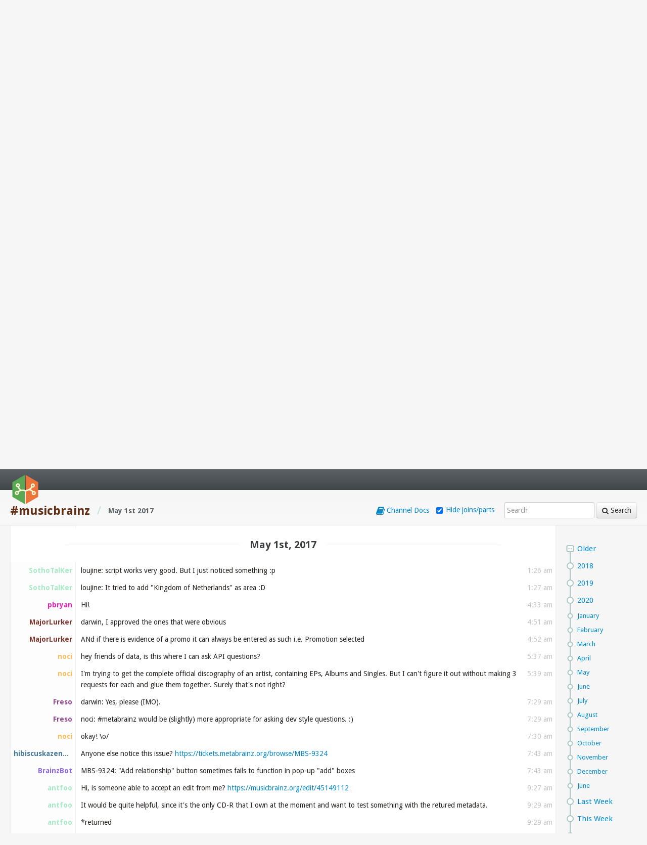

--- FILE ---
content_type: text/html; charset=utf-8
request_url: https://chatlogs.metabrainz.org/brainzbot/musicbrainz/2017-05-01/?msg=3896996&page=1
body_size: 14797
content:
<!DOCTYPE html>

<html lang="en">
<head>
    <meta charset="UTF-8"/>
    <meta name="viewport" content="width=device-width, initial-scale=1, maximum-scale=1, user-scalable=0"/>
    <meta http-equiv="X-UA-Compatible" content="IE=edge,chrome=1">

    <title>IRC Logs for #musicbrainz  | MetaBrainz Chatlogs</title>

    <link rel="icon" sizes="16x16" href="/static/img/favicon-16.png" type="image/png" />
    <link rel="icon" sizes="32x32" href="/static/img/favicon-32.png" type="image/png" />
    <link rel="icon" sizes="64x64" href="/static/img/favicon-64.png" type="image/png" />
    <link rel="icon" sizes="128x128" href="/static/img/favicon-128.png" type="image/png" />
    <link rel="icon" sizes="256x256" href="/static/img/favicon-256.png" type="image/png" />

    <link href="/static/css/screen.css" rel="stylesheet" type="text/css" />
    <!-- Font Awesome - http://fortawesome.github.com/Font-Awesome -->

    <link href='//fonts.googleapis.com/css?family=Droid+Sans:400,700' rel='stylesheet' type='text/css'>
    <link href='//fonts.googleapis.com/css?family=Droid+Serif:400,700,700italic,400italic' rel='stylesheet' type='text/css'>

    <!--[if lt IE 9]>
        <link rel="stylesheet" type="text/css" href="ie-no-support.css" />
    <![endif]-->

    
<style type="text/css">
  .log li[data-nick=''] .actor { color: #757500; }
</style>


<meta name="twitter:card" content="summary">
<meta name="twitter:site" content="@botbotme">
<meta name="twitter:title" content=" in #musicbrainz">
<meta name="twitter:description" content="">


<link rel="canonical" href="/brainzbot/musicbrainz/2025-12-14/?msg=3896996&amp;page=1"/>

</head>
<body class="log-view">


  <header id="Site-Header" class="navbar navbar-inverse navbar-fixed-top">
    <div class="navbar-inner">
        <div class="container-fluid">
            <a href="/" class="brand-btn wiggler">
                <img class="icon" src="/static/img/MetaBrainz_logo_small_no_text.svg" type="image/svg+xml" id="Logo"></img>
            </a>
            <nav id="Primary-Nav"></nav>
        </div>
    </div>
</header>



    <header id="Log-Header">
        <a href="/" class="main-btn">
          <i class="icon icon-list-ul"> </i>
        </a>
        <div class="log-title">
          <h1><a href="/brainzbot/musicbrainz/">#musicbrainz</a></h1>
          
          <span class="divider">/</span>
          <h4 class="date"></h4>
        </div>

        <nav class="mobile-nav">
          
          <a href="#Log-Nav" class="nav-toggle"><i class="icon-calendar icon-large"></i></a>
        </nav>
        <form id="Search" method="get" class="well form-search" action="/brainzbot/musicbrainz/search/">
            <input type="text" name="q" placeholder="Search" id="id_q">
            <button class="btn" type="submit"><i class="icon icon-search"></i> Search</button>
        </form>
        <nav class="channel-nav">
          <a href="/brainzbot/musicbrainz/help/" class="wicon" title="A list of commands for BotBot in this channel">
            <i class="icon-book icon-large"></i>
            <span>Channel Docs</span>
          </a>
          <label class="noise-toggler extra" title="Hides parts and joins">
            <input id="filter" value="true" type="checkbox" name="only_chat" />
            <span>Hide joins/parts</span>
          </label>
        </nav>
    </header>

    <div id="Content" class="container-fluid">
      
      <!-- Current users: None -->
      <div id="Log-Container">
        <article>
            <span id="first"></span>
            <ul id="Log-Prep-Prev" class="log"></ul>
            <ul id="Log-Prep-Next" class="log"></ul>
            <ul id="Log" class="log unstyled" data-next="/brainzbot/musicbrainz/2017-05-01/?msg=3896996&amp;page=2" data-previous="/brainzbot/musicbrainz/2017-04-30/?msg=3896996&amp;page=2"  data-current="False" >
                
    <li id=3896813 class="join " data-nick="drsaunders" data-type="info">

    <a href="/brainzbot/musicbrainz/msg/3896813/" class="moment" rel="nofollow">
        <time class="hide" datetime="2017-05-01T00:07:22.827797+00:00">0:07 AM</time>
    </a>
        
        <div class="info">drsaunders joined the channel</div>
    </li>

      <h3 class="utc" id="date-20171601" data-date="20171601"><span>2017-05-01 12145, 2017</span></h3>
    <li id=3896816 class="quit " data-nick="mezod" data-type="info">

    <a href="/brainzbot/musicbrainz/msg/3896816/" class="moment" rel="nofollow">
        <time class="hide" datetime="2017-05-01T00:16:45.937271+00:00">0:16 AM</time>
    </a>
        
        <div class="info">mezod has quit</div>
    </li>

      <h3 class="utc" id="date-20172901" data-date="20172901"><span>2017-05-01 12112, 2017</span></h3>
    <li id=3896819 class="quit " data-nick="wasutton3" data-type="info">

    <a href="/brainzbot/musicbrainz/msg/3896819/" class="moment" rel="nofollow">
        <time class="hide" datetime="2017-05-01T00:29:12.301570+00:00">0:29 AM</time>
    </a>
        
        <div class="info">wasutton3 has quit</div>
    </li>

      <h3 class="utc" id="date-20173501" data-date="20173501"><span>2017-05-01 12123, 2017</span></h3>
    <li id=3896822 class="join " data-nick="hibiscuskazeneko" data-type="info">

    <a href="/brainzbot/musicbrainz/msg/3896822/" class="moment" rel="nofollow">
        <time class="hide" datetime="2017-05-01T00:35:23.539569+00:00">0:35 AM</time>
    </a>
        
        <div class="info">hibiscuskazeneko joined the channel</div>
    </li>

      <h3 class="utc" id="date-20174301" data-date="20174301"><span>2017-05-01 12135, 2017</span></h3>
    <li id=3896826 class="quit " data-nick="d4rkie" data-type="info">

    <a href="/brainzbot/musicbrainz/msg/3896826/" class="moment" rel="nofollow">
        <time class="hide" datetime="2017-05-01T00:43:35.913438+00:00">0:43 AM</time>
    </a>
        
        <div class="info">d4rkie has quit</div>
    </li>

      <h3 class="utc" id="date-20174301" data-date="20174301"><span>2017-05-01 12150, 2017</span></h3>
    <li id=3896827 class="join " data-nick="agentsim" data-type="info">

    <a href="/brainzbot/musicbrainz/msg/3896827/" class="moment" rel="nofollow">
        <time class="hide" datetime="2017-05-01T00:43:50.837129+00:00">0:43 AM</time>
    </a>
        
        <div class="info">agentsim joined the channel</div>
    </li>

      <h3 class="utc" id="date-20175901" data-date="20175901"><span>2017-05-01 12142, 2017</span></h3>
    <li id=3896829 class="join " data-nick="Nyanko-sensei" data-type="info">

    <a href="/brainzbot/musicbrainz/msg/3896829/" class="moment" rel="nofollow">
        <time class="hide" datetime="2017-05-01T00:59:42.350570+00:00">0:59 AM</time>
    </a>
        
        <div class="info">Nyanko-sensei joined the channel</div>
    </li>

      <h3 class="utc" id="date-20175901" data-date="20175901"><span>2017-05-01 12152, 2017</span></h3>
    <li id=3896834 class="quit " data-nick="Nyanko-sensei" data-type="info">

    <a href="/brainzbot/musicbrainz/msg/3896834/" class="moment" rel="nofollow">
        <time class="hide" datetime="2017-05-01T00:59:52.645490+00:00">0:59 AM</time>
    </a>
        
        <div class="info">Nyanko-sensei has quit</div>
    </li>

      <h3 class="utc" id="date-20175901" data-date="20175901"><span>2017-05-01 12159, 2017</span></h3>
    <li id=3896835 class="join " data-nick="Nyanko-sensei" data-type="info">

    <a href="/brainzbot/musicbrainz/msg/3896835/" class="moment" rel="nofollow">
        <time class="hide" datetime="2017-05-01T00:59:59.216296+00:00">0:59 AM</time>
    </a>
        
        <div class="info">Nyanko-sensei joined the channel</div>
    </li>

      <h3 class="utc" id="date-20172001" data-date="20172001"><span>2017-05-01 12110, 2017</span></h3>
    <li id=3896838 class="quit " data-nick="drsaunders" data-type="info">

    <a href="/brainzbot/musicbrainz/msg/3896838/" class="moment" rel="nofollow">
        <time class="hide" datetime="2017-05-01T01:20:10.776312+00:00">1:20 AM</time>
    </a>
        
        <div class="info">drsaunders has quit</div>
    </li>

      <h3 class="utc" id="date-20172401" data-date="20172401"><span>2017-05-01 12105, 2017</span></h3>
    <li id=3896841 class="quit " data-nick="Slurpee" data-type="info">

    <a href="/brainzbot/musicbrainz/msg/3896841/" class="moment" rel="nofollow">
        <time class="hide" datetime="2017-05-01T01:24:05.751978+00:00">1:24 AM</time>
    </a>
        
        <div class="info">Slurpee has quit</div>
    </li>

      <h3 class="utc" id="date-20172601" data-date="20172601"><span>2017-05-01 12146, 2017</span></h3>
    <li id=3896842 class="privmsg " data-nick="SothoTalKer" data-type="message">

    <a href="/brainzbot/musicbrainz/msg/3896842/" class="moment" rel="nofollow">
        <time class="hide" datetime="2017-05-01T01:26:46.221183+00:00">1:26 AM</time>
    </a>
                    <div class="nick-color9 actor">SothoTalKer</div>
                <div class="message">loujine: script works very good. But I just noticed something :p</div>
    </li>

      <h3 class="utc" id="date-20172701" data-date="20172701"><span>2017-05-01 12120, 2017</span></h3>
    <li id=3896843 class="privmsg " data-nick="SothoTalKer" data-type="message">

    <a href="/brainzbot/musicbrainz/msg/3896843/" class="moment" rel="nofollow">
        <time class="hide" datetime="2017-05-01T01:27:20.708151+00:00">1:27 AM</time>
    </a>
                    <div class="nick-color9 actor">SothoTalKer</div>
                <div class="message">loujine: It tried to add &#34;Kingdom of Netherlands&#34; as area :D</div>
    </li>

      <h3 class="utc" id="date-20170801" data-date="20170801"><span>2017-05-01 12117, 2017</span></h3>
    <li id=3896853 class="quit " data-nick="simukis_" data-type="info">

    <a href="/brainzbot/musicbrainz/msg/3896853/" class="moment" rel="nofollow">
        <time class="hide" datetime="2017-05-01T02:08:17.841699+00:00">2:08 AM</time>
    </a>
        
        <div class="info">simukis_ has quit</div>
    </li>

      <h3 class="utc" id="date-20170801" data-date="20170801"><span>2017-05-01 12131, 2017</span></h3>
    <li id=3896854 class="join " data-nick="simukis_" data-type="info">

    <a href="/brainzbot/musicbrainz/msg/3896854/" class="moment" rel="nofollow">
        <time class="hide" datetime="2017-05-01T02:08:31.464757+00:00">2:08 AM</time>
    </a>
        
        <div class="info">simukis_ joined the channel</div>
    </li>

      <h3 class="utc" id="date-20170901" data-date="20170901"><span>2017-05-01 12125, 2017</span></h3>
    <li id=3896855 class="join " data-nick="fetzerch" data-type="info">

    <a href="/brainzbot/musicbrainz/msg/3896855/" class="moment" rel="nofollow">
        <time class="hide" datetime="2017-05-01T02:09:25.337071+00:00">2:09 AM</time>
    </a>
        
        <div class="info">fetzerch joined the channel</div>
    </li>

      <h3 class="utc" id="date-20171201" data-date="20171201"><span>2017-05-01 12157, 2017</span></h3>
    <li id=3896860 class="quit " data-nick="simukis_" data-type="info">

    <a href="/brainzbot/musicbrainz/msg/3896860/" class="moment" rel="nofollow">
        <time class="hide" datetime="2017-05-01T02:12:57.471662+00:00">2:12 AM</time>
    </a>
        
        <div class="info">simukis_ has quit</div>
    </li>

      <h3 class="utc" id="date-20171401" data-date="20171401"><span>2017-05-01 12102, 2017</span></h3>
    <li id=3896861 class="quit " data-nick="fetzerch_" data-type="info">

    <a href="/brainzbot/musicbrainz/msg/3896861/" class="moment" rel="nofollow">
        <time class="hide" datetime="2017-05-01T02:14:02.811477+00:00">2:14 AM</time>
    </a>
        
        <div class="info">fetzerch_ has quit</div>
    </li>

      <h3 class="utc" id="date-20173901" data-date="20173901"><span>2017-05-01 12116, 2017</span></h3>
    <li id=3896868 class="quit " data-nick="Tykling" data-type="info">

    <a href="/brainzbot/musicbrainz/msg/3896868/" class="moment" rel="nofollow">
        <time class="hide" datetime="2017-05-01T02:39:16.803597+00:00">2:39 AM</time>
    </a>
        
        <div class="info">Tykling has quit</div>
    </li>

      <h3 class="utc" id="date-20174101" data-date="20174101"><span>2017-05-01 12146, 2017</span></h3>
    <li id=3896870 class="quit " data-nick="omar_" data-type="info">

    <a href="/brainzbot/musicbrainz/msg/3896870/" class="moment" rel="nofollow">
        <time class="hide" datetime="2017-05-01T02:41:46.610410+00:00">2:41 AM</time>
    </a>
        
        <div class="info">omar_ has quit</div>
    </li>

      <h3 class="utc" id="date-20174601" data-date="20174601"><span>2017-05-01 12119, 2017</span></h3>
    <li id=3896875 class="join " data-nick="drsaunder" data-type="info">

    <a href="/brainzbot/musicbrainz/msg/3896875/" class="moment" rel="nofollow">
        <time class="hide" datetime="2017-05-01T02:46:19.590675+00:00">2:46 AM</time>
    </a>
        
        <div class="info">drsaunder joined the channel</div>
    </li>

      <h3 class="utc" id="date-20174801" data-date="20174801"><span>2017-05-01 12102, 2017</span></h3>
    <li id=3896878 class="join " data-nick="Tykling" data-type="info">

    <a href="/brainzbot/musicbrainz/msg/3896878/" class="moment" rel="nofollow">
        <time class="hide" datetime="2017-05-01T02:48:02.380330+00:00">2:48 AM</time>
    </a>
        
        <div class="info">Tykling joined the channel</div>
    </li>

      <h3 class="utc" id="date-20171801" data-date="20171801"><span>2017-05-01 12148, 2017</span></h3>
    <li id=3896879 class="join " data-nick="d4rkie" data-type="info">

    <a href="/brainzbot/musicbrainz/msg/3896879/" class="moment" rel="nofollow">
        <time class="hide" datetime="2017-05-01T03:18:48.727959+00:00">3:18 AM</time>
    </a>
        
        <div class="info">d4rkie joined the channel</div>
    </li>

      <h3 class="utc" id="date-20171901" data-date="20171901"><span>2017-05-01 12148, 2017</span></h3>
    <li id=3896883 class="quit " data-nick="Nyanko-sensei" data-type="info">

    <a href="/brainzbot/musicbrainz/msg/3896883/" class="moment" rel="nofollow">
        <time class="hide" datetime="2017-05-01T03:19:48.432947+00:00">3:19 AM</time>
    </a>
        
        <div class="info">Nyanko-sensei has quit</div>
    </li>

      <h3 class="utc" id="date-20172601" data-date="20172601"><span>2017-05-01 12127, 2017</span></h3>
    <li id=3896885 class="join " data-nick="JoeLlama" data-type="info">

    <a href="/brainzbot/musicbrainz/msg/3896885/" class="moment" rel="nofollow">
        <time class="hide" datetime="2017-05-01T03:26:27.591967+00:00">3:26 AM</time>
    </a>
        
        <div class="info">JoeLlama joined the channel</div>
    </li>

      <h3 class="utc" id="date-20175701" data-date="20175701"><span>2017-05-01 12142, 2017</span></h3>
    <li id=3896886 class="join " data-nick="hawke" data-type="info">

    <a href="/brainzbot/musicbrainz/msg/3896886/" class="moment" rel="nofollow">
        <time class="hide" datetime="2017-05-01T03:57:42.594361+00:00">3:57 AM</time>
    </a>
        
        <div class="info">hawke joined the channel</div>
    </li>

      <h3 class="utc" id="date-20170801" data-date="20170801"><span>2017-05-01 12115, 2017</span></h3>
    <li id=3896887 class="join " data-nick="samj1912" data-type="info">

    <a href="/brainzbot/musicbrainz/msg/3896887/" class="moment" rel="nofollow">
        <time class="hide" datetime="2017-05-01T04:08:15.265307+00:00">4:08 AM</time>
    </a>
        
        <div class="info">samj1912 joined the channel</div>
    </li>

      <h3 class="utc" id="date-20173301" data-date="20173301"><span>2017-05-01 12155, 2017</span></h3>
    <li id=3896889 class="join " data-nick="pbryan" data-type="info">

    <a href="/brainzbot/musicbrainz/msg/3896889/" class="moment" rel="nofollow">
        <time class="hide" datetime="2017-05-01T04:33:55.386029+00:00">4:33 AM</time>
    </a>
        
        <div class="info">pbryan joined the channel</div>
    </li>

      <h3 class="utc" id="date-20173301" data-date="20173301"><span>2017-05-01 12158, 2017</span></h3>
    <li id=3896890 class="privmsg " data-nick="pbryan" data-type="message">

    <a href="/brainzbot/musicbrainz/msg/3896890/" class="moment" rel="nofollow">
        <time class="hide" datetime="2017-05-01T04:33:58.388829+00:00">4:33 AM</time>
    </a>
                    <div class="nick-color4 actor">pbryan</div>
                <div class="message">Hi!</div>
    </li>

      <h3 class="utc" id="date-20175101" data-date="20175101"><span>2017-05-01 12116, 2017</span></h3>
    <li id=3896891 class="privmsg " data-nick="MajorLurker" data-type="message">

    <a href="/brainzbot/musicbrainz/msg/3896891/" class="moment" rel="nofollow">
        <time class="hide" datetime="2017-05-01T04:51:16.077224+00:00">4:51 AM</time>
    </a>
                    <div class="nick-color17 actor">MajorLurker</div>
                <div class="message">darwin, I approved the ones that were obvious</div>
    </li>

      <h3 class="utc" id="date-20175201" data-date="20175201"><span>2017-05-01 12157, 2017</span></h3>
    <li id=3896892 class="privmsg " data-nick="MajorLurker" data-type="message">

    <a href="/brainzbot/musicbrainz/msg/3896892/" class="moment" rel="nofollow">
        <time class="hide" datetime="2017-05-01T04:52:57.606097+00:00">4:52 AM</time>
    </a>
                    <div class="nick-color17 actor">MajorLurker</div>
                <div class="message">ANd if there is evidence of a promo it can always be entered as such i.e. Promotion selected</div>
    </li>

      <h3 class="utc" id="date-20173601" data-date="20173601"><span>2017-05-01 12128, 2017</span></h3>
    <li id=3896895 class="join " data-nick="noci" data-type="info">

    <a href="/brainzbot/musicbrainz/msg/3896895/" class="moment" rel="nofollow">
        <time class="hide" datetime="2017-05-01T05:36:28.968851+00:00">5:36 AM</time>
    </a>
        
        <div class="info">noci joined the channel</div>
    </li>

      <h3 class="utc" id="date-20173701" data-date="20173701"><span>2017-05-01 12115, 2017</span></h3>
    <li id=3896896 class="privmsg " data-nick="noci" data-type="message">

    <a href="/brainzbot/musicbrainz/msg/3896896/" class="moment" rel="nofollow">
        <time class="hide" datetime="2017-05-01T05:37:15.843357+00:00">5:37 AM</time>
    </a>
                    <div class="nick-color12 actor">noci</div>
                <div class="message">hey friends of data, is this where I can ask API questions?</div>
    </li>

      <h3 class="utc" id="date-20173901" data-date="20173901"><span>2017-05-01 12155, 2017</span></h3>
    <li id=3896898 class="privmsg " data-nick="noci" data-type="message">

    <a href="/brainzbot/musicbrainz/msg/3896898/" class="moment" rel="nofollow">
        <time class="hide" datetime="2017-05-01T05:39:55.198433+00:00">5:39 AM</time>
    </a>
                    <div class="nick-color12 actor">noci</div>
                <div class="message">I&#39;m trying to get the complete official discography of an artist, containing EPs, Albums and Singles. But I can&#39;t figure it out without making 3 requests for each and glue them together. Surely that&#39;s not right?</div>
    </li>

      <h3 class="utc" id="date-20175401" data-date="20175401"><span>2017-05-01 12129, 2017</span></h3>
    <li id=3896899 class="quit " data-nick="chungy" data-type="info">

    <a href="/brainzbot/musicbrainz/msg/3896899/" class="moment" rel="nofollow">
        <time class="hide" datetime="2017-05-01T05:54:29.186924+00:00">5:54 AM</time>
    </a>
        
        <div class="info">chungy has quit</div>
    </li>

      <h3 class="utc" id="date-20170401" data-date="20170401"><span>2017-05-01 12100, 2017</span></h3>
    <li id=3896900 class="quit " data-nick="hawke" data-type="info">

    <a href="/brainzbot/musicbrainz/msg/3896900/" class="moment" rel="nofollow">
        <time class="hide" datetime="2017-05-01T06:04:00.509976+00:00">6:04 AM</time>
    </a>
        
        <div class="info">hawke has quit</div>
    </li>

      <h3 class="utc" id="date-20170401" data-date="20170401"><span>2017-05-01 12152, 2017</span></h3>
    <li id=3896901 class="quit " data-nick="JoeLlama" data-type="info">

    <a href="/brainzbot/musicbrainz/msg/3896901/" class="moment" rel="nofollow">
        <time class="hide" datetime="2017-05-01T06:04:52.206690+00:00">6:04 AM</time>
    </a>
        
        <div class="info">JoeLlama has quit</div>
    </li>

      <h3 class="utc" id="date-20172901" data-date="20172901"><span>2017-05-01 12118, 2017</span></h3>
    <li id=3896905 class="privmsg " data-nick="Freso" data-type="message">

    <a href="/brainzbot/musicbrainz/msg/3896905/" class="moment" rel="nofollow">
        <time class="hide" datetime="2017-05-01T07:29:18.980068+00:00">7:29 AM</time>
    </a>
                    <div class="nick-color18 actor">Freso</div>
                <div class="message">darwin: Yes, please (IMO).</div>
    </li>

      <h3 class="utc" id="date-20172901" data-date="20172901"><span>2017-05-01 12158, 2017</span></h3>
    <li id=3896906 class="privmsg " data-nick="Freso" data-type="message">

    <a href="/brainzbot/musicbrainz/msg/3896906/" class="moment" rel="nofollow">
        <time class="hide" datetime="2017-05-01T07:29:58.876122+00:00">7:29 AM</time>
    </a>
                    <div class="nick-color18 actor">Freso</div>
                <div class="message">noci: #metabrainz would be (slightly) more appropriate for asking dev style questions. :)</div>
    </li>

      <h3 class="utc" id="date-20173001" data-date="20173001"><span>2017-05-01 12137, 2017</span></h3>
    <li id=3896907 class="privmsg " data-nick="noci" data-type="message">

    <a href="/brainzbot/musicbrainz/msg/3896907/" class="moment" rel="nofollow">
        <time class="hide" datetime="2017-05-01T07:30:37.190630+00:00">7:30 AM</time>
    </a>
                    <div class="nick-color12 actor">noci</div>
                <div class="message">okay! \o/</div>
    </li>

      <h3 class="utc" id="date-20174301" data-date="20174301"><span>2017-05-01 12153, 2017</span></h3>
    <li id=3896913 class="privmsg " data-nick="hibiscuskazeneko" data-type="message">

    <a href="/brainzbot/musicbrainz/msg/3896913/" class="moment" rel="nofollow">
        <time class="hide" datetime="2017-05-01T07:43:53.572451+00:00">7:43 AM</time>
    </a>
                    <div class="nick-color16 actor">hibiscuskazeneko</div>
                <div class="message">Anyone else notice this issue? <a href="https://tickets.metabrainz.org/browse/MBS-9324" rel="nofollow">https://tickets.metabrainz.org/browse/MBS-9324</a></div>
    </li>

      <h3 class="utc" id="date-20174301" data-date="20174301"><span>2017-05-01 12153, 2017</span></h3>
    <li id=3896914 class="privmsg " data-nick="BrainzBot" data-type="message">

    <a href="/brainzbot/musicbrainz/msg/3896914/" class="moment" rel="nofollow">
        <time class="hide" datetime="2017-05-01T07:43:53.812846+00:00">7:43 AM</time>
    </a>
                    <div class="nick-color11 actor">BrainzBot</div>
                <div class="message">MBS-9324: &#34;Add relationship&#34; button sometimes fails to function in pop-up &#34;add&#34; boxes</div>
    </li>

      <h3 class="utc" id="date-20171401" data-date="20171401"><span>2017-05-01 12141, 2017</span></h3>
    <li id=3896947 class="quit " data-nick="drsaunder" data-type="info">

    <a href="/brainzbot/musicbrainz/msg/3896947/" class="moment" rel="nofollow">
        <time class="hide" datetime="2017-05-01T08:14:41.596019+00:00">8:14 AM</time>
    </a>
        
        <div class="info">drsaunder has quit</div>
    </li>

      <h3 class="utc" id="date-20175301" data-date="20175301"><span>2017-05-01 12115, 2017</span></h3>
    <li id=3896993 class="join " data-nick="amanmehta" data-type="info">

    <a href="/brainzbot/musicbrainz/msg/3896993/" class="moment" rel="nofollow">
        <time class="hide" datetime="2017-05-01T08:53:15.986682+00:00">8:53 AM</time>
    </a>
        
        <div class="info">amanmehta joined the channel</div>
    </li>

      <h3 class="utc" id="date-20175701" data-date="20175701"><span>2017-05-01 12121, 2017</span></h3>
    <li id=3896996 class="join highlight" data-nick="wasilewski" data-type="info">

    <a href="/brainzbot/musicbrainz/msg/3896996/" class="moment" rel="nofollow">
        <time class="hide" datetime="2017-05-01T08:57:21.836294+00:00">8:57 AM</time>
    </a>
        
        <div class="info">wasilewski joined the channel</div>
    </li>

      <h3 class="utc" id="date-20170801" data-date="20170801"><span>2017-05-01 12131, 2017</span></h3>
    <li id=3896999 class="join " data-nick="arbenina" data-type="info">

    <a href="/brainzbot/musicbrainz/msg/3896999/" class="moment" rel="nofollow">
        <time class="hide" datetime="2017-05-01T09:08:31.900847+00:00">9:08 AM</time>
    </a>
        
        <div class="info">arbenina joined the channel</div>
    </li>

      <h3 class="utc" id="date-20171001" data-date="20171001"><span>2017-05-01 12149, 2017</span></h3>
    <li id=3897001 class="join " data-nick="Nyanko-sensei" data-type="info">

    <a href="/brainzbot/musicbrainz/msg/3897001/" class="moment" rel="nofollow">
        <time class="hide" datetime="2017-05-01T09:10:49.318196+00:00">9:10 AM</time>
    </a>
        
        <div class="info">Nyanko-sensei joined the channel</div>
    </li>

      <h3 class="utc" id="date-20171101" data-date="20171101"><span>2017-05-01 12148, 2017</span></h3>
    <li id=3897005 class="quit " data-nick="d4rkie" data-type="info">

    <a href="/brainzbot/musicbrainz/msg/3897005/" class="moment" rel="nofollow">
        <time class="hide" datetime="2017-05-01T09:11:48.415366+00:00">9:11 AM</time>
    </a>
        
        <div class="info">d4rkie has quit</div>
    </li>

      <h3 class="utc" id="date-20172101" data-date="20172101"><span>2017-05-01 12138, 2017</span></h3>
    <li id=3897010 class="join " data-nick="drsaunder" data-type="info">

    <a href="/brainzbot/musicbrainz/msg/3897010/" class="moment" rel="nofollow">
        <time class="hide" datetime="2017-05-01T09:21:38.589431+00:00">9:21 AM</time>
    </a>
        
        <div class="info">drsaunder joined the channel</div>
    </li>

      <h3 class="utc" id="date-20172701" data-date="20172701"><span>2017-05-01 12158, 2017</span></h3>
    <li id=3897017 class="privmsg " data-nick="antfoo" data-type="message">

    <a href="/brainzbot/musicbrainz/msg/3897017/" class="moment" rel="nofollow">
        <time class="hide" datetime="2017-05-01T09:27:58.485954+00:00">9:27 AM</time>
    </a>
                    <div class="nick-color9 actor">antfoo</div>
                <div class="message">Hi, is someone able to accept an edit from me? <a href="https://musicbrainz.org/edit/45149112" rel="nofollow">https://musicbrainz.org/edit/45149112</a></div>
    </li>

      <h3 class="utc" id="date-20172801" data-date="20172801"><span>2017-05-01 12123, 2017</span></h3>
    <li id=3897019 class="quit " data-nick="drsaunder" data-type="info">

    <a href="/brainzbot/musicbrainz/msg/3897019/" class="moment" rel="nofollow">
        <time class="hide" datetime="2017-05-01T09:28:23.589942+00:00">9:28 AM</time>
    </a>
        
        <div class="info">drsaunder has quit</div>
    </li>

      <h3 class="utc" id="date-20172901" data-date="20172901"><span>2017-05-01 12121, 2017</span></h3>
    <li id=3897020 class="privmsg " data-nick="antfoo" data-type="message">

    <a href="/brainzbot/musicbrainz/msg/3897020/" class="moment" rel="nofollow">
        <time class="hide" datetime="2017-05-01T09:29:21.062289+00:00">9:29 AM</time>
    </a>
                    <div class="nick-color9 actor">antfoo</div>
                <div class="message">It would be quite helpful, since it&#39;s the only CD-R that I own at the moment and want to test something with the retured metadata.</div>
    </li>

      <h3 class="utc" id="date-20172901" data-date="20172901"><span>2017-05-01 12133, 2017</span></h3>
    <li id=3897023 class="privmsg " data-nick="antfoo" data-type="message">

    <a href="/brainzbot/musicbrainz/msg/3897023/" class="moment" rel="nofollow">
        <time class="hide" datetime="2017-05-01T09:29:33.861571+00:00">9:29 AM</time>
    </a>
                    <div class="nick-color9 actor">antfoo</div>
                <div class="message">*returned</div>
    </li>

      <h3 class="utc" id="date-20173201" data-date="20173201"><span>2017-05-01 12142, 2017</span></h3>
    <li id=3897028 class="privmsg " data-nick="hibiscuskazeneko" data-type="message">

    <a href="/brainzbot/musicbrainz/msg/3897028/" class="moment" rel="nofollow">
        <time class="hide" datetime="2017-05-01T09:32:42.676985+00:00">9:32 AM</time>
    </a>
                    <div class="nick-color16 actor">hibiscuskazeneko</div>
                <div class="message">antfoo: Voted</div>
    </li>

      <h3 class="utc" id="date-20173401" data-date="20173401"><span>2017-05-01 12156, 2017</span></h3>
    <li id=3897031 class="privmsg " data-nick="antfoo" data-type="message">

    <a href="/brainzbot/musicbrainz/msg/3897031/" class="moment" rel="nofollow">
        <time class="hide" datetime="2017-05-01T09:34:56.222335+00:00">9:34 AM</time>
    </a>
                    <div class="nick-color9 actor">antfoo</div>
                <div class="message">thanks</div>
    </li>

      <h3 class="utc" id="date-20173501" data-date="20173501"><span>2017-05-01 12156, 2017</span></h3>
    <li id=3897033 class="privmsg " data-nick="MajorLurker" data-type="message">

    <a href="/brainzbot/musicbrainz/msg/3897033/" class="moment" rel="nofollow">
        <time class="hide" datetime="2017-05-01T09:35:56.352434+00:00">9:35 AM</time>
    </a>
                    <div class="nick-color17 actor">MajorLurker</div>
                <div class="message">antfoo, go for your life :)</div>
    </li>

      <h3 class="utc" id="date-20173601" data-date="20173601"><span>2017-05-01 12132, 2017</span></h3>
    <li id=3897034 class="privmsg " data-nick="ZaphodBeeblebrox" data-type="message">

    <a href="/brainzbot/musicbrainz/msg/3897034/" class="moment" rel="nofollow">
        <time class="hide" datetime="2017-05-01T09:36:32.180709+00:00">9:36 AM</time>
    </a>
                    <div class="nick-color17 actor">ZaphodBeeblebrox</div>
                <div class="message">MajorLurker: you jinxed me! I was just about to do it</div>
    </li>

      <h3 class="utc" id="date-20173601" data-date="20173601"><span>2017-05-01 12146, 2017</span></h3>
    <li id=3897035 class="privmsg " data-nick="antfoo" data-type="message">

    <a href="/brainzbot/musicbrainz/msg/3897035/" class="moment" rel="nofollow">
        <time class="hide" datetime="2017-05-01T09:36:46.988772+00:00">9:36 AM</time>
    </a>
                    <div class="nick-color9 actor">antfoo</div>
                <div class="message">Wonderful, thanks a lot!</div>
    </li>

      <h3 class="utc" id="date-20173601" data-date="20173601"><span>2017-05-01 12147, 2017</span></h3>
    <li id=3897036 class="privmsg " data-nick="ZaphodBeeblebrox" data-type="message">

    <a href="/brainzbot/musicbrainz/msg/3897036/" class="moment" rel="nofollow">
        <time class="hide" datetime="2017-05-01T09:36:47.900401+00:00">9:36 AM</time>
    </a>
                    <div class="nick-color17 actor">ZaphodBeeblebrox</div>
                <div class="message">litterly clicked &#34;approve&#34; but got an error message</div>
    </li>

      <h3 class="utc" id="date-20173601" data-date="20173601"><span>2017-05-01 12154, 2017</span></h3>
    <li id=3897037 class="privmsg " data-nick="ZaphodBeeblebrox" data-type="message">

    <a href="/brainzbot/musicbrainz/msg/3897037/" class="moment" rel="nofollow">
        <time class="hide" datetime="2017-05-01T09:36:54.677484+00:00">9:36 AM</time>
    </a>
                    <div class="nick-color17 actor">ZaphodBeeblebrox</div>
                <div class="message">:P</div>
    </li>

      <h3 class="utc" id="date-20173601" data-date="20173601"><span>2017-05-01 12155, 2017</span></h3>
    <li id=3897038 class="privmsg " data-nick="MajorLurker" data-type="message">

    <a href="/brainzbot/musicbrainz/msg/3897038/" class="moment" rel="nofollow">
        <time class="hide" datetime="2017-05-01T09:36:55.290149+00:00">9:36 AM</time>
    </a>
                    <div class="nick-color17 actor">MajorLurker</div>
                <div class="message">ZaphodBeeblebrox, had to do something to take my mind of the pain</div>
    </li>

      <h3 class="utc" id="date-20173701" data-date="20173701"><span>2017-05-01 12100, 2017</span></h3>
    <li id=3897039 class="privmsg " data-nick="ZaphodBeeblebrox" data-type="message">

    <a href="/brainzbot/musicbrainz/msg/3897039/" class="moment" rel="nofollow">
        <time class="hide" datetime="2017-05-01T09:37:00.044881+00:00">9:37 AM</time>
    </a>
                    <div class="nick-color17 actor">ZaphodBeeblebrox</div>
                <div class="message">:(</div>
    </li>

      <h3 class="utc" id="date-20173701" data-date="20173701"><span>2017-05-01 12100, 2017</span></h3>
    <li id=3897040 class="privmsg " data-nick="MajorLurker" data-type="message">

    <a href="/brainzbot/musicbrainz/msg/3897040/" class="moment" rel="nofollow">
        <time class="hide" datetime="2017-05-01T09:37:00.975264+00:00">9:37 AM</time>
    </a>
                    <div class="nick-color17 actor">MajorLurker</div>
                <div class="message">*off</div>
    </li>

      <h3 class="utc" id="date-20173701" data-date="20173701"><span>2017-05-01 12120, 2017</span></h3>
    <li id=3897041 class="privmsg " data-nick="MajorLurker" data-type="message">

    <a href="/brainzbot/musicbrainz/msg/3897041/" class="moment" rel="nofollow">
        <time class="hide" datetime="2017-05-01T09:37:20.846016+00:00">9:37 AM</time>
    </a>
                    <div class="nick-color17 actor">MajorLurker</div>
                <div class="message">Can&#39;t really recommend getting things cut out</div>
    </li>

      <h3 class="utc" id="date-20173701" data-date="20173701"><span>2017-05-01 12126, 2017</span></h3>
    <li id=3897042 class="privmsg " data-nick="ZaphodBeeblebrox" data-type="message">

    <a href="/brainzbot/musicbrainz/msg/3897042/" class="moment" rel="nofollow">
        <time class="hide" datetime="2017-05-01T09:37:26.461846+00:00">9:37 AM</time>
    </a>
                    <div class="nick-color17 actor">ZaphodBeeblebrox</div>
                <div class="message">:O</div>
    </li>

      <h3 class="utc" id="date-20173701" data-date="20173701"><span>2017-05-01 12138, 2017</span></h3>
    <li id=3897043 class="privmsg " data-nick="MajorLurker" data-type="message">

    <a href="/brainzbot/musicbrainz/msg/3897043/" class="moment" rel="nofollow">
        <time class="hide" datetime="2017-05-01T09:37:38.013956+00:00">9:37 AM</time>
    </a>
                    <div class="nick-color17 actor">MajorLurker</div>
                <div class="message">Anyway it&#39;s done now....</div>
    </li>

      <h3 class="utc" id="date-20173701" data-date="20173701"><span>2017-05-01 12142, 2017</span></h3>
    <li id=3897044 class="privmsg " data-nick="MajorLurker" data-type="message">

    <a href="/brainzbot/musicbrainz/msg/3897044/" class="moment" rel="nofollow">
        <time class="hide" datetime="2017-05-01T09:37:42.323394+00:00">9:37 AM</time>
    </a>
                    <div class="nick-color17 actor">MajorLurker</div>
                <div class="message">Sore though</div>
    </li>

      <h3 class="utc" id="date-20173701" data-date="20173701"><span>2017-05-01 12144, 2017</span></h3>
    <li id=3897045 class="privmsg " data-nick="ZaphodBeeblebrox" data-type="message">

    <a href="/brainzbot/musicbrainz/msg/3897045/" class="moment" rel="nofollow">
        <time class="hide" datetime="2017-05-01T09:37:44.643007+00:00">9:37 AM</time>
    </a>
                    <div class="nick-color17 actor">ZaphodBeeblebrox</div>
                <div class="message">I hope the results will be negative</div>
    </li>

      <h3 class="utc" id="date-20173701" data-date="20173701"><span>2017-05-01 12157, 2017</span></h3>
    <li id=3897046 class="privmsg " data-nick="MajorLurker" data-type="message">

    <a href="/brainzbot/musicbrainz/msg/3897046/" class="moment" rel="nofollow">
        <time class="hide" datetime="2017-05-01T09:37:57.717420+00:00">9:37 AM</time>
    </a>
                    <div class="nick-color17 actor">MajorLurker</div>
                <div class="message">Looks like I have done 10 rounds with Muhammed Ali</div>
    </li>

      <h3 class="utc" id="date-20173801" data-date="20173801"><span>2017-05-01 12110, 2017</span></h3>
    <li id=3897047 class="privmsg " data-nick="MajorLurker" data-type="message">

    <a href="/brainzbot/musicbrainz/msg/3897047/" class="moment" rel="nofollow">
        <time class="hide" datetime="2017-05-01T09:38:10.934938+00:00">9:38 AM</time>
    </a>
                    <div class="nick-color17 actor">MajorLurker</div>
                <div class="message">Yea have to wait 10 days for the results now</div>
    </li>

      <h3 class="utc" id="date-20173801" data-date="20173801"><span>2017-05-01 12126, 2017</span></h3>
    <li id=3897048 class="privmsg " data-nick="ZaphodBeeblebrox" data-type="message">

    <a href="/brainzbot/musicbrainz/msg/3897048/" class="moment" rel="nofollow">
        <time class="hide" datetime="2017-05-01T09:38:26.451835+00:00">9:38 AM</time>
    </a>
                    <div class="nick-color17 actor">ZaphodBeeblebrox</div>
                <div class="message">well then you&#39;re in fit health, man, because most would be like, ded if they tried that :P</div>
    </li>

      <h3 class="utc" id="date-20173801" data-date="20173801"><span>2017-05-01 12146, 2017</span></h3>
    <li id=3897049 class="privmsg " data-nick="MajorLurker" data-type="message">

    <a href="/brainzbot/musicbrainz/msg/3897049/" class="moment" rel="nofollow">
        <time class="hide" datetime="2017-05-01T09:38:46.547275+00:00">9:38 AM</time>
    </a>
                    <div class="nick-color17 actor">MajorLurker</div>
                <div class="message">haha..... maybe I should have said &#34;30 seconds&#34;</div>
    </li>

      <h3 class="utc" id="date-20173801" data-date="20173801"><span>2017-05-01 12155, 2017</span></h3>
    <li id=3897050 class="privmsg " data-nick="ZaphodBeeblebrox" data-type="message">

    <a href="/brainzbot/musicbrainz/msg/3897050/" class="moment" rel="nofollow">
        <time class="hide" datetime="2017-05-01T09:38:55.604534+00:00">9:38 AM</time>
    </a>
                    <div class="nick-color17 actor">ZaphodBeeblebrox</div>
                <div class="message">:)</div>
    </li>

      <h3 class="utc" id="date-20173901" data-date="20173901"><span>2017-05-01 12103, 2017</span></h3>
    <li id=3897051 class="privmsg " data-nick="MajorLurker" data-type="message">

    <a href="/brainzbot/musicbrainz/msg/3897051/" class="moment" rel="nofollow">
        <time class="hide" datetime="2017-05-01T09:39:03.217077+00:00">9:39 AM</time>
    </a>
                    <div class="nick-color17 actor">MajorLurker</div>
                <div class="message">or possibly even 10</div>
    </li>

      <h3 class="utc" id="date-20173901" data-date="20173901"><span>2017-05-01 12118, 2017</span></h3>
    <li id=3897052 class="privmsg " data-nick="MajorLurker" data-type="message">

    <a href="/brainzbot/musicbrainz/msg/3897052/" class="moment" rel="nofollow">
        <time class="hide" datetime="2017-05-01T09:39:18.179061+00:00">9:39 AM</time>
    </a>
                    <div class="nick-color17 actor">MajorLurker</div>
                <div class="message">seconds</div>
    </li>

      <h3 class="utc" id="date-20175401" data-date="20175401"><span>2017-05-01 12115, 2017</span></h3>
    <li id=3897069 class="privmsg " data-nick="Freso" data-type="message">

    <a href="/brainzbot/musicbrainz/msg/3897069/" class="moment" rel="nofollow">
        <time class="hide" datetime="2017-05-01T09:54:15.164784+00:00">9:54 AM</time>
    </a>
                    <div class="nick-color18 actor">Freso</div>
                <div class="message">antfoo: 😇</div>
    </li>

      <h3 class="utc" id="date-20175401" data-date="20175401"><span>2017-05-01 12159, 2017</span></h3>
    <li id=3897073 class="privmsg " data-nick="Freso" data-type="message">

    <a href="/brainzbot/musicbrainz/msg/3897073/" class="moment" rel="nofollow">
        <time class="hide" datetime="2017-05-01T09:54:59.454243+00:00">9:54 AM</time>
    </a>
                    <div class="nick-color18 actor">Freso</div>
                <div class="message">MajorLurker: What did you have cut out?? Bone marrow?</div>
    </li>

      <h3 class="utc" id="date-20175501" data-date="20175501"><span>2017-05-01 12136, 2017</span></h3>
    <li id=3897074 class="privmsg " data-nick="MajorLurker" data-type="message">

    <a href="/brainzbot/musicbrainz/msg/3897074/" class="moment" rel="nofollow">
        <time class="hide" datetime="2017-05-01T09:55:36.345913+00:00">9:55 AM</time>
    </a>
                    <div class="nick-color17 actor">MajorLurker</div>
                <div class="message">Freso, just a lump from my face, right under my lip......</div>
    </li>

      <h3 class="utc" id="date-20175501" data-date="20175501"><span>2017-05-01 12145, 2017</span></h3>
    <li id=3897076 class="privmsg " data-nick="MajorLurker" data-type="message">

    <a href="/brainzbot/musicbrainz/msg/3897076/" class="moment" rel="nofollow">
        <time class="hide" datetime="2017-05-01T09:55:45.019442+00:00">9:55 AM</time>
    </a>
                    <div class="nick-color17 actor">MajorLurker</div>
                <div class="message">Might be cancer might not be</div>
    </li>

      <h3 class="utc" id="date-20175601" data-date="20175601"><span>2017-05-01 12109, 2017</span></h3>
    <li id=3897077 class="privmsg " data-nick="Freso" data-type="message">

    <a href="/brainzbot/musicbrainz/msg/3897077/" class="moment" rel="nofollow">
        <time class="hide" datetime="2017-05-01T09:56:09.692502+00:00">9:56 AM</time>
    </a>
                    <div class="nick-color18 actor">Freso</div>
                <div class="message">Ah. Right. Ouch. :/</div>
    </li>

      <h3 class="utc" id="date-20175601" data-date="20175601"><span>2017-05-01 12117, 2017</span></h3>
    <li id=3897078 class="privmsg " data-nick="Freso" data-type="message">

    <a href="/brainzbot/musicbrainz/msg/3897078/" class="moment" rel="nofollow">
        <time class="hide" datetime="2017-05-01T09:56:17.759638+00:00">9:56 AM</time>
    </a>
                    <div class="nick-color18 actor">Freso</div>
                <div class="message">Ice( cream)?</div>
    </li>

      <h3 class="utc" id="date-20175601" data-date="20175601"><span>2017-05-01 12120, 2017</span></h3>
    <li id=3897079 class="privmsg " data-nick="MajorLurker" data-type="message">

    <a href="/brainzbot/musicbrainz/msg/3897079/" class="moment" rel="nofollow">
        <time class="hide" datetime="2017-05-01T09:56:20.368006+00:00">9:56 AM</time>
    </a>
                    <div class="nick-color17 actor">MajorLurker</div>
                <div class="message">Yes it&#39;s pretty sore...</div>
    </li>

      <h3 class="utc" id="date-20175601" data-date="20175601"><span>2017-05-01 12139, 2017</span></h3>
    <li id=3897080 class="privmsg " data-nick="MajorLurker" data-type="message">

    <a href="/brainzbot/musicbrainz/msg/3897080/" class="moment" rel="nofollow">
        <time class="hide" datetime="2017-05-01T09:56:39.901997+00:00">9:56 AM</time>
    </a>
                    <div class="nick-color17 actor">MajorLurker</div>
                <div class="message">They gave me jelly and icecream at the hospital....</div>
    </li>

      <h3 class="utc" id="date-20175601" data-date="20175601"><span>2017-05-01 12149, 2017</span></h3>
    <li id=3897081 class="privmsg " data-nick="antfoo" data-type="message">

    <a href="/brainzbot/musicbrainz/msg/3897081/" class="moment" rel="nofollow">
        <time class="hide" datetime="2017-05-01T09:56:49.446804+00:00">9:56 AM</time>
    </a>
                    <div class="nick-color9 actor">antfoo</div>
                <div class="message">Freso: thanks for your comment ;)</div>
    </li>

      <h3 class="utc" id="date-20175601" data-date="20175601"><span>2017-05-01 12153, 2017</span></h3>
    <li id=3897082 class="privmsg " data-nick="reosarevok" data-type="message">

    <a href="/brainzbot/musicbrainz/msg/3897082/" class="moment" rel="nofollow">
        <time class="hide" datetime="2017-05-01T09:56:53.278474+00:00">9:56 AM</time>
    </a>
                    <div class="nick-color26 actor">reosarevok</div>
                <div class="message">... now I want ice cream (also get better MajorLurker)</div>
    </li>

      <h3 class="utc" id="date-20175701" data-date="20175701"><span>2017-05-01 12115, 2017</span></h3>
    <li id=3897084 class="privmsg " data-nick="Freso" data-type="message">

    <a href="/brainzbot/musicbrainz/msg/3897084/" class="moment" rel="nofollow">
        <time class="hide" datetime="2017-05-01T09:57:15.399035+00:00">9:57 AM</time>
    </a>
                    <div class="nick-color18 actor">Freso</div>
                <div class="message">reosarevok: Go get some!</div>
    </li>

      <h3 class="utc" id="date-20175701" data-date="20175701"><span>2017-05-01 12123, 2017</span></h3>
    <li id=3897085 class="privmsg " data-nick="MajorLurker" data-type="message">

    <a href="/brainzbot/musicbrainz/msg/3897085/" class="moment" rel="nofollow">
        <time class="hide" datetime="2017-05-01T09:57:23.283242+00:00">9:57 AM</time>
    </a>
                    <div class="nick-color17 actor">MajorLurker</div>
                <div class="message">ha well icecream is good, pain is not.... hopefully it will settle down over night</div>
    </li>

      <h3 class="utc" id="date-20175901" data-date="20175901"><span>2017-05-01 12100, 2017</span></h3>
    <li id=3897089 class="action " data-nick="MajorLurker" data-type="info">

    <a href="/brainzbot/musicbrainz/msg/3897089/" class="moment" rel="nofollow">
        <time class="hide" datetime="2017-05-01T09:59:00.216390+00:00">9:59 AM</time>
    </a>
        
        <div class="info">MajorLurker wonders how the hell you are supposed to keep bandages on your face dry for 10 days</div>
    </li>

      <h3 class="utc" id="date-20170001" data-date="20170001"><span>2017-05-01 12135, 2017</span></h3>
    <li id=3897095 class="privmsg " data-nick="Freso" data-type="message">

    <a href="/brainzbot/musicbrainz/msg/3897095/" class="moment" rel="nofollow">
        <time class="hide" datetime="2017-05-01T10:00:35.928594+00:00">10:00 AM</time>
    </a>
                    <div class="nick-color18 actor">Freso</div>
                <div class="message">Changing them often. Drinking of straws. Sacrificing a farm animal on full moon. Not eating.</div>
    </li>

      <h3 class="utc" id="date-20170101" data-date="20170101"><span>2017-05-01 12112, 2017</span></h3>
    <li id=3897098 class="privmsg " data-nick="MajorLurker" data-type="message">

    <a href="/brainzbot/musicbrainz/msg/3897098/" class="moment" rel="nofollow">
        <time class="hide" datetime="2017-05-01T10:01:12.958342+00:00">10:01 AM</time>
    </a>
                    <div class="nick-color17 actor">MajorLurker</div>
                <div class="message">I don&#39;t fancy changing them.... stuck fast :)</div>
    </li>

      <h3 class="utc" id="date-20170101" data-date="20170101"><span>2017-05-01 12123, 2017</span></h3>
    <li id=3897099 class="privmsg " data-nick="MajorLurker" data-type="message">

    <a href="/brainzbot/musicbrainz/msg/3897099/" class="moment" rel="nofollow">
        <time class="hide" datetime="2017-05-01T10:01:23.117124+00:00">10:01 AM</time>
    </a>
                    <div class="nick-color17 actor">MajorLurker</div>
                <div class="message">SO when is a full moon ha</div>
    </li>

      <h3 class="utc" id="date-20170101" data-date="20170101"><span>2017-05-01 12135, 2017</span></h3>
    <li id=3897102 class="privmsg " data-nick="Freso" data-type="message">

    <a href="/brainzbot/musicbrainz/msg/3897102/" class="moment" rel="nofollow">
        <time class="hide" datetime="2017-05-01T10:01:35.878887+00:00">10:01 AM</time>
    </a>
                    <div class="nick-color18 actor">Freso</div>
                <div class="message">New blog post: <a href="https://blog.musicbrainz.org/2017/05/01/community-recap-q1-2017/" rel="nofollow">https://blog.musicbrainz.org/2017/05/01/community…</a> 🙌</div>
    </li>

      <h3 class="utc" id="date-20170201" data-date="20170201"><span>2017-05-01 12146, 2017</span></h3>
    <li id=3897104 class="action " data-nick="reosarevok" data-type="info">

    <a href="/brainzbot/musicbrainz/msg/3897104/" class="moment" rel="nofollow">
        <time class="hide" datetime="2017-05-01T10:02:46.950995+00:00">10:02 AM</time>
    </a>
        
        <div class="info">reosarevok has always been confused: what&#39;s the point of pingbacks?</div>
    </li>

      <h3 class="utc" id="date-20170201" data-date="20170201"><span>2017-05-01 12155, 2017</span></h3>
    <li id=3897105 class="privmsg " data-nick="reosarevok" data-type="message">

    <a href="/brainzbot/musicbrainz/msg/3897105/" class="moment" rel="nofollow">
        <time class="hide" datetime="2017-05-01T10:02:55.385655+00:00">10:02 AM</time>
    </a>
                    <div class="nick-color26 actor">reosarevok</div>
                <div class="message">(they&#39;ve always seemed to me like comment pollution)</div>
    </li>

      <h3 class="utc" id="date-20170301" data-date="20170301"><span>2017-05-01 12155, 2017</span></h3>
    <li id=3897106 class="privmsg " data-nick="Freso" data-type="message">

    <a href="/brainzbot/musicbrainz/msg/3897106/" class="moment" rel="nofollow">
        <time class="hide" datetime="2017-05-01T10:03:55.969709+00:00">10:03 AM</time>
    </a>
                    <div class="nick-color18 actor">Freso</div>
                <div class="message">reosarevok: Letting you know when other people talk about your posts.</div>
    </li>

      <h3 class="utc" id="date-20170401" data-date="20170401"><span>2017-05-01 12134, 2017</span></h3>
    <li id=3897107 class="privmsg " data-nick="Freso" data-type="message">

    <a href="/brainzbot/musicbrainz/msg/3897107/" class="moment" rel="nofollow">
        <time class="hide" datetime="2017-05-01T10:04:34.099802+00:00">10:04 AM</time>
    </a>
                    <div class="nick-color18 actor">Freso</div>
                <div class="message">E.g., it was how Gentlecat was notified of that article blog post talking about the AcousticBrainz study.</div>
    </li>

      <h3 class="utc" id="date-20170501" data-date="20170501"><span>2017-05-01 12124, 2017</span></h3>
    <li id=3897108 class="privmsg " data-nick="reosarevok" data-type="message">

    <a href="/brainzbot/musicbrainz/msg/3897108/" class="moment" rel="nofollow">
        <time class="hide" datetime="2017-05-01T10:05:24.869669+00:00">10:05 AM</time>
    </a>
                    <div class="nick-color26 actor">reosarevok</div>
                <div class="message">Oh, sure, I like that we get notified, but why do they come as comments by default, rather than some &#34;hey someone linked to this&#34; notification?</div>
    </li>

      <h3 class="utc" id="date-20170501" data-date="20170501"><span>2017-05-01 12159, 2017</span></h3>
    <li id=3897109 class="privmsg " data-nick="MajorLurker" data-type="message">

    <a href="/brainzbot/musicbrainz/msg/3897109/" class="moment" rel="nofollow">
        <time class="hide" datetime="2017-05-01T10:05:59.220883+00:00">10:05 AM</time>
    </a>
                    <div class="nick-color17 actor">MajorLurker</div>
                <div class="message">Freso, great blog thanks</div>
    </li>

      <h3 class="utc" id="date-20170701" data-date="20170701"><span>2017-05-01 12134, 2017</span></h3>
    <li id=3897111 class="privmsg " data-nick="Freso" data-type="message">

    <a href="/brainzbot/musicbrainz/msg/3897111/" class="moment" rel="nofollow">
        <time class="hide" datetime="2017-05-01T10:07:34.157145+00:00">10:07 AM</time>
    </a>
                    <div class="nick-color18 actor">Freso</div>
                <div class="message">reosarevok: Because pingbacks are a &#34;new&#34; invention—compared to the notion of article/blog post comments. So when they were first &#34;invented&#34;, it was easier to make it (and probably &#34;sell&#34; it) by plugging into the frameworks that already existed: comments.</div>
    </li>

      <h3 class="utc" id="date-20170801" data-date="20170801"><span>2017-05-01 12136, 2017</span></h3>
    <li id=3897113 class="privmsg " data-nick="Freso" data-type="message">

    <a href="/brainzbot/musicbrainz/msg/3897113/" class="moment" rel="nofollow">
        <time class="hide" datetime="2017-05-01T10:08:36.544026+00:00">10:08 AM</time>
    </a>
                    <div class="nick-color18 actor">Freso</div>
                <div class="message">I think Drupal at least internally keeps (or used to keep) pingbacks classified separately from &#34;normal&#34; comments, so you could decide yourself how to present them (e.g., blending in with the comments, before, after, or in their own section).</div>
    </li>

      <h3 class="utc" id="date-20170901" data-date="20170901"><span>2017-05-01 12116, 2017</span></h3>
    <li id=3897114 class="privmsg " data-nick="Freso" data-type="message">

    <a href="/brainzbot/musicbrainz/msg/3897114/" class="moment" rel="nofollow">
        <time class="hide" datetime="2017-05-01T10:09:16.926377+00:00">10:09 AM</time>
    </a>
                    <div class="nick-color18 actor">Freso</div>
                <div class="message">But Wordpress... Well, let&#39;s just say that for being PHP code, Drupal&#39;s isn&#39;t horrible. :)</div>
    </li>

      <h3 class="utc" id="date-20171401" data-date="20171401"><span>2017-05-01 12111, 2017</span></h3>
    <li id=3897115 class="join " data-nick="Hans-Martin" data-type="info">

    <a href="/brainzbot/musicbrainz/msg/3897115/" class="moment" rel="nofollow">
        <time class="hide" datetime="2017-05-01T10:14:11.095795+00:00">10:14 AM</time>
    </a>
        
        <div class="info">Hans-Martin joined the channel</div>
    </li>

      <h3 class="utc" id="date-20173201" data-date="20173201"><span>2017-05-01 12116, 2017</span></h3>
    <li id=3897117 class="quit " data-nick="agentsim" data-type="info">

    <a href="/brainzbot/musicbrainz/msg/3897117/" class="moment" rel="nofollow">
        <time class="hide" datetime="2017-05-01T10:32:16.759257+00:00">10:32 AM</time>
    </a>
        
        <div class="info">agentsim has quit</div>
    </li>

      <h3 class="utc" id="date-20173401" data-date="20173401"><span>2017-05-01 12142, 2017</span></h3>
    <li id=3897119 class="join " data-nick="Norwich_" data-type="info">

    <a href="/brainzbot/musicbrainz/msg/3897119/" class="moment" rel="nofollow">
        <time class="hide" datetime="2017-05-01T10:34:42.938014+00:00">10:34 AM</time>
    </a>
        
        <div class="info">Norwich_ joined the channel</div>
    </li>

      <h3 class="utc" id="date-20173601" data-date="20173601"><span>2017-05-01 12141, 2017</span></h3>
    <li id=3897123 class="join " data-nick="simukis_" data-type="info">

    <a href="/brainzbot/musicbrainz/msg/3897123/" class="moment" rel="nofollow">
        <time class="hide" datetime="2017-05-01T10:36:41.432155+00:00">10:36 AM</time>
    </a>
        
        <div class="info">simukis_ joined the channel</div>
    </li>

      <h3 class="utc" id="date-20173801" data-date="20173801"><span>2017-05-01 12132, 2017</span></h3>
    <li id=3897126 class="quit " data-nick="Norwich_" data-type="info">

    <a href="/brainzbot/musicbrainz/msg/3897126/" class="moment" rel="nofollow">
        <time class="hide" datetime="2017-05-01T10:38:32.962391+00:00">10:38 AM</time>
    </a>
        
        <div class="info">Norwich_ has quit</div>
    </li>

      <h3 class="utc" id="date-20170901" data-date="20170901"><span>2017-05-01 12148, 2017</span></h3>
    <li id=3897151 class="quit " data-nick="amanmehta" data-type="info">

    <a href="/brainzbot/musicbrainz/msg/3897151/" class="moment" rel="nofollow">
        <time class="hide" datetime="2017-05-01T11:09:48.247801+00:00">11:09 AM</time>
    </a>
        
        <div class="info">amanmehta has quit</div>
    </li>

      <h3 class="utc" id="date-20171101" data-date="20171101"><span>2017-05-01 12119, 2017</span></h3>
    <li id=3897153 class="join " data-nick="wasutton3" data-type="info">

    <a href="/brainzbot/musicbrainz/msg/3897153/" class="moment" rel="nofollow">
        <time class="hide" datetime="2017-05-01T11:11:19.823650+00:00">11:11 AM</time>
    </a>
        
        <div class="info">wasutton3 joined the channel</div>
    </li>

      <h3 class="utc" id="date-20172901" data-date="20172901"><span>2017-05-01 12142, 2017</span></h3>
    <li id=3897155 class="privmsg " data-nick="reosarevok" data-type="message">

    <a href="/brainzbot/musicbrainz/msg/3897155/" class="moment" rel="nofollow">
        <time class="hide" datetime="2017-05-01T11:29:42.099373+00:00">11:29 AM</time>
    </a>
                    <div class="nick-color26 actor">reosarevok</div>
                <div class="message">loujine: seems a bit silly that if I paste a wikidata link on your script&#39;s new field, it doesn&#39;t actually add that wikidata link to the artist itself :)</div>
    </li>

      <h3 class="utc" id="date-20175401" data-date="20175401"><span>2017-05-01 12111, 2017</span></h3>
    <li id=3897185 class="privmsg " data-nick="SothoTalKer" data-type="message">

    <a href="/brainzbot/musicbrainz/msg/3897185/" class="moment" rel="nofollow">
        <time class="hide" datetime="2017-05-01T11:54:11.018670+00:00">11:54 AM</time>
    </a>
                    <div class="nick-color9 actor">SothoTalKer</div>
                <div class="message">that i haven&#39;t checked :x</div>
    </li>

      <h3 class="utc" id="date-20175601" data-date="20175601"><span>2017-05-01 12154, 2017</span></h3>
    <li id=3897188 class="privmsg " data-nick="SothoTalKer" data-type="message">

    <a href="/brainzbot/musicbrainz/msg/3897188/" class="moment" rel="nofollow">
        <time class="hide" datetime="2017-05-01T11:56:54.449706+00:00">11:56 AM</time>
    </a>
                    <div class="nick-color9 actor">SothoTalKer</div>
                <div class="message">Freso: have you ever tried to get &#34;Dissociative identity disorder&#34;, so that you could be multiple persons? =X</div>
    </li>

      <h3 class="utc" id="date-20170101" data-date="20170101"><span>2017-05-01 12140, 2017</span></h3>
    <li id=3897192 class="quit " data-nick="wasutton3" data-type="info">

    <a href="/brainzbot/musicbrainz/msg/3897192/" class="moment" rel="nofollow">
        <time class="hide" datetime="2017-05-01T12:01:40.795129+00:00">12:01 PM</time>
    </a>
        
        <div class="info">wasutton3 has quit</div>
    </li>

      <h3 class="utc" id="date-20171201" data-date="20171201"><span>2017-05-01 12121, 2017</span></h3>
    <li id=3897216 class="join " data-nick="khan" data-type="info">

    <a href="/brainzbot/musicbrainz/msg/3897216/" class="moment" rel="nofollow">
        <time class="hide" datetime="2017-05-01T12:12:21.510792+00:00">12:12 PM</time>
    </a>
        
        <div class="info">khan joined the channel</div>
    </li>

      <h3 class="utc" id="date-20173101" data-date="20173101"><span>2017-05-01 12123, 2017</span></h3>
    <li id=3897222 class="quit " data-nick="hibiscuskazeneko" data-type="info">

    <a href="/brainzbot/musicbrainz/msg/3897222/" class="moment" rel="nofollow">
        <time class="hide" datetime="2017-05-01T12:31:23.048739+00:00">12:31 PM</time>
    </a>
        
        <div class="info">hibiscuskazeneko has quit</div>
    </li>

      <h3 class="utc" id="date-20174101" data-date="20174101"><span>2017-05-01 12116, 2017</span></h3>
    <li id=3897229 class="join " data-nick="Slurpee" data-type="info">

    <a href="/brainzbot/musicbrainz/msg/3897229/" class="moment" rel="nofollow">
        <time class="hide" datetime="2017-05-01T12:41:16.030141+00:00">12:41 PM</time>
    </a>
        
        <div class="info">Slurpee joined the channel</div>
    </li>

      <h3 class="utc" id="date-20174101" data-date="20174101"><span>2017-05-01 12116, 2017</span></h3>
    <li id=3897231 class="quit " data-nick="Slurpee" data-type="info">

    <a href="/brainzbot/musicbrainz/msg/3897231/" class="moment" rel="nofollow">
        <time class="hide" datetime="2017-05-01T12:41:16.030163+00:00">12:41 PM</time>
    </a>
        
        <div class="info">Slurpee has quit</div>
    </li>

      <h3 class="utc" id="date-20174101" data-date="20174101"><span>2017-05-01 12116, 2017</span></h3>
    <li id=3897232 class="join " data-nick="Slurpee" data-type="info">

    <a href="/brainzbot/musicbrainz/msg/3897232/" class="moment" rel="nofollow">
        <time class="hide" datetime="2017-05-01T12:41:16.030470+00:00">12:41 PM</time>
    </a>
        
        <div class="info">Slurpee joined the channel</div>
    </li>

      <h3 class="utc" id="date-20170201" data-date="20170201"><span>2017-05-01 12157, 2017</span></h3>
    <li id=3897240 class="privmsg " data-nick="ZaphodBeeblebrox" data-type="message">

    <a href="/brainzbot/musicbrainz/msg/3897240/" class="moment" rel="nofollow">
        <time class="hide" datetime="2017-05-01T13:02:57.754496+00:00">13:02 PM</time>
    </a>
                    <div class="nick-color17 actor">ZaphodBeeblebrox</div>
                <div class="message">SothoTalKer: he&#39;s still have only one body so he still couldn&#39;t do any more work</div>
    </li>

      <h3 class="utc" id="date-20170401" data-date="20170401"><span>2017-05-01 12121, 2017</span></h3>
    <li id=3897241 class="privmsg " data-nick="SothoTalKer" data-type="message">

    <a href="/brainzbot/musicbrainz/msg/3897241/" class="moment" rel="nofollow">
        <time class="hide" datetime="2017-05-01T13:04:21.354947+00:00">13:04 PM</time>
    </a>
                    <div class="nick-color9 actor">SothoTalKer</div>
                <div class="message">bah, who cares about such details :D</div>
    </li>

      <h3 class="utc" id="date-20170501" data-date="20170501"><span>2017-05-01 12105, 2017</span></h3>
    <li id=3897244 class="privmsg " data-nick="ZaphodBeeblebrox" data-type="message">

    <a href="/brainzbot/musicbrainz/msg/3897244/" class="moment" rel="nofollow">
        <time class="hide" datetime="2017-05-01T13:05:05.124923+00:00">13:05 PM</time>
    </a>
                    <div class="nick-color17 actor">ZaphodBeeblebrox</div>
                <div class="message">probably freso who&#39;s taking a bit of time of irc</div>
    </li>

      <h3 class="utc" id="date-20172701" data-date="20172701"><span>2017-05-01 12126, 2017</span></h3>
    <li id=3897268 class="quit " data-nick="Nyanko-sensei" data-type="info">

    <a href="/brainzbot/musicbrainz/msg/3897268/" class="moment" rel="nofollow">
        <time class="hide" datetime="2017-05-01T13:27:26.723901+00:00">13:27 PM</time>
    </a>
        
        <div class="info">Nyanko-sensei has quit</div>
    </li>

      <h3 class="utc" id="date-20173301" data-date="20173301"><span>2017-05-01 12135, 2017</span></h3>
    <li id=3897269 class="privmsg " data-nick="SothoTalKer" data-type="message">

    <a href="/brainzbot/musicbrainz/msg/3897269/" class="moment" rel="nofollow">
        <time class="hide" datetime="2017-05-01T13:33:35.417675+00:00">13:33 PM</time>
    </a>
                    <div class="nick-color9 actor">SothoTalKer</div>
                <div class="message">if the wikipedia link is automatically taken from wikidata, should it still be added on its own?</div>
    </li>

      <h3 class="utc" id="date-20173801" data-date="20173801"><span>2017-05-01 12113, 2017</span></h3>
    <li id=3897270 class="join " data-nick="Nyanko-sensei" data-type="info">

    <a href="/brainzbot/musicbrainz/msg/3897270/" class="moment" rel="nofollow">
        <time class="hide" datetime="2017-05-01T13:38:13.801249+00:00">13:38 PM</time>
    </a>
        
        <div class="info">Nyanko-sensei joined the channel</div>
    </li>

      <h3 class="utc" id="date-20174501" data-date="20174501"><span>2017-05-01 12147, 2017</span></h3>
    <li id=3897273 class="privmsg " data-nick="reosarevok" data-type="message">

    <a href="/brainzbot/musicbrainz/msg/3897273/" class="moment" rel="nofollow">
        <time class="hide" datetime="2017-05-01T13:45:47.805998+00:00">13:45 PM</time>
    </a>
                    <div class="nick-color26 actor">reosarevok</div>
                <div class="message">No need</div>
    </li>

      <h3 class="utc" id="date-20174601" data-date="20174601"><span>2017-05-01 12102, 2017</span></h3>
    <li id=3897274 class="privmsg " data-nick="reosarevok" data-type="message">

    <a href="/brainzbot/musicbrainz/msg/3897274/" class="moment" rel="nofollow">
        <time class="hide" datetime="2017-05-01T13:46:02.006107+00:00">13:46 PM</time>
    </a>
                    <div class="nick-color26 actor">reosarevok</div>
                <div class="message">No need to vote an add down, but I wouldn&#39;t add them either</div>
    </li>

      <h3 class="utc" id="date-20174601" data-date="20174601"><span>2017-05-01 12109, 2017</span></h3>
    <li id=3897275 class="privmsg " data-nick="reosarevok" data-type="message">

    <a href="/brainzbot/musicbrainz/msg/3897275/" class="moment" rel="nofollow">
        <time class="hide" datetime="2017-05-01T13:46:09.561176+00:00">13:46 PM</time>
    </a>
                    <div class="nick-color26 actor">reosarevok</div>
                <div class="message">eventually we just need to autoconvert it</div>
    </li>

      <h3 class="utc" id="date-20175001" data-date="20175001"><span>2017-05-01 12158, 2017</span></h3>
    <li id=3897276 class="join " data-nick="agentsim" data-type="info">

    <a href="/brainzbot/musicbrainz/msg/3897276/" class="moment" rel="nofollow">
        <time class="hide" datetime="2017-05-01T13:50:58.302940+00:00">13:50 PM</time>
    </a>
        
        <div class="info">agentsim joined the channel</div>
    </li>

      <h3 class="utc" id="date-20175501" data-date="20175501"><span>2017-05-01 12127, 2017</span></h3>
    <li id=3897278 class="quit " data-nick="arbenina" data-type="info">

    <a href="/brainzbot/musicbrainz/msg/3897278/" class="moment" rel="nofollow">
        <time class="hide" datetime="2017-05-01T13:55:27.385501+00:00">13:55 PM</time>
    </a>
        
        <div class="info">arbenina has quit</div>
    </li>

      <h3 class="utc" id="date-20170401" data-date="20170401"><span>2017-05-01 12100, 2017</span></h3>
    <li id=3897284 class="privmsg " data-nick="SothoTalKer" data-type="message">

    <a href="/brainzbot/musicbrainz/msg/3897284/" class="moment" rel="nofollow">
        <time class="hide" datetime="2017-05-01T14:04:00.901546+00:00">14:04 PM</time>
    </a>
                    <div class="nick-color9 actor">SothoTalKer</div>
                <div class="message">adds are automatically applied ^^</div>
    </li>

      <h3 class="utc" id="date-20170501" data-date="20170501"><span>2017-05-01 12125, 2017</span></h3>
    <li id=3897285 class="privmsg " data-nick="reosarevok" data-type="message">

    <a href="/brainzbot/musicbrainz/msg/3897285/" class="moment" rel="nofollow">
        <time class="hide" datetime="2017-05-01T14:05:25.592008+00:00">14:05 PM</time>
    </a>
                    <div class="nick-color26 actor">reosarevok</div>
                <div class="message">Well, some people keep checking the &#34;make all edits votable&#34; box :p</div>
    </li>

      <h3 class="utc" id="date-20170901" data-date="20170901"><span>2017-05-01 12141, 2017</span></h3>
    <li id=3897286 class="privmsg " data-nick="SothoTalKer" data-type="message">

    <a href="/brainzbot/musicbrainz/msg/3897286/" class="moment" rel="nofollow">
        <time class="hide" datetime="2017-05-01T14:09:41.245546+00:00">14:09 PM</time>
    </a>
                    <div class="nick-color9 actor">SothoTalKer</div>
                <div class="message">ok :)</div>
    </li>

      <h3 class="utc" id="date-20171001" data-date="20171001"><span>2017-05-01 12148, 2017</span></h3>
    <li id=3897287 class="privmsg " data-nick="SothoTalKer" data-type="message">

    <a href="/brainzbot/musicbrainz/msg/3897287/" class="moment" rel="nofollow">
        <time class="hide" datetime="2017-05-01T14:10:48.457166+00:00">14:10 PM</time>
    </a>
                    <div class="nick-color9 actor">SothoTalKer</div>
                <div class="message">adding compilations is a hard process :x</div>
    </li>

      <h3 class="utc" id="date-20174701" data-date="20174701"><span>2017-05-01 12137, 2017</span></h3>
    <li id=3897292 class="quit " data-nick="khan" data-type="info">

    <a href="/brainzbot/musicbrainz/msg/3897292/" class="moment" rel="nofollow">
        <time class="hide" datetime="2017-05-01T14:47:37.687292+00:00">14:47 PM</time>
    </a>
        
        <div class="info">khan has quit</div>
    </li>

      <h3 class="utc" id="date-20170001" data-date="20170001"><span>2017-05-01 12156, 2017</span></h3>
    <li id=3897294 class="join " data-nick="kepstin" data-type="info">

    <a href="/brainzbot/musicbrainz/msg/3897294/" class="moment" rel="nofollow">
        <time class="hide" datetime="2017-05-01T15:00:56.849619+00:00">15:00 PM</time>
    </a>
        
        <div class="info">kepstin joined the channel</div>
    </li>

      <h3 class="utc" id="date-20171001" data-date="20171001"><span>2017-05-01 12132, 2017</span></h3>
    <li id=3897295 class="join " data-nick="hibiscuskazeneko" data-type="info">

    <a href="/brainzbot/musicbrainz/msg/3897295/" class="moment" rel="nofollow">
        <time class="hide" datetime="2017-05-01T15:10:32.531428+00:00">15:10 PM</time>
    </a>
        
        <div class="info">hibiscuskazeneko joined the channel</div>
    </li>

      <h3 class="utc" id="date-20171001" data-date="20171001"><span>2017-05-01 12157, 2017</span></h3>
    <li id=3897297 class="privmsg " data-nick="hibiscuskazeneko" data-type="message">

    <a href="/brainzbot/musicbrainz/msg/3897297/" class="moment" rel="nofollow">
        <time class="hide" datetime="2017-05-01T15:10:57.744185+00:00">15:10 PM</time>
    </a>
                    <div class="nick-color16 actor">hibiscuskazeneko</div>
                <div class="message">SothoTalKer: DID is not something you can consciously contract.</div>
    </li>

      <h3 class="utc" id="date-20171201" data-date="20171201"><span>2017-05-01 12152, 2017</span></h3>
    <li id=3897298 class="privmsg " data-nick="hibiscuskazeneko" data-type="message">

    <a href="/brainzbot/musicbrainz/msg/3897298/" class="moment" rel="nofollow">
        <time class="hide" datetime="2017-05-01T15:12:52.121473+00:00">15:12 PM</time>
    </a>
                    <div class="nick-color16 actor">hibiscuskazeneko</div>
                <div class="message"><a href="https://en.wikipedia.org/wiki/Dissociative_identity_disorder" rel="nofollow">https://en.wikipedia.org/wiki/Dissociative_identi…</a></div>
    </li>

      <h3 class="utc" id="date-20172401" data-date="20172401"><span>2017-05-01 12118, 2017</span></h3>
    <li id=3897299 class="privmsg " data-nick="CallerNo6" data-type="message">

    <a href="/brainzbot/musicbrainz/msg/3897299/" class="moment" rel="nofollow">
        <time class="hide" datetime="2017-05-01T15:24:18.579862+00:00">15:24 PM</time>
    </a>
                    <div class="nick-color5 actor">CallerNo6</div>
                <div class="message">oh, I was gonna say, you can do it with d-glottalization.</div>
    </li>

      <h3 class="utc" id="date-20172601" data-date="20172601"><span>2017-05-01 12114, 2017</span></h3>
    <li id=3897300 class="join " data-nick="timbl_" data-type="info">

    <a href="/brainzbot/musicbrainz/msg/3897300/" class="moment" rel="nofollow">
        <time class="hide" datetime="2017-05-01T15:26:14.700627+00:00">15:26 PM</time>
    </a>
        
        <div class="info">timbl_ joined the channel</div>
    </li>

      <h3 class="utc" id="date-20172601" data-date="20172601"><span>2017-05-01 12148, 2017</span></h3>
    <li id=3897301 class="quit " data-nick="timbl" data-type="info">

    <a href="/brainzbot/musicbrainz/msg/3897301/" class="moment" rel="nofollow">
        <time class="hide" datetime="2017-05-01T15:26:48.210671+00:00">15:26 PM</time>
    </a>
        
        <div class="info">timbl has quit</div>
    </li>

      <h3 class="utc" id="date-20175601" data-date="20175601"><span>2017-05-01 12127, 2017</span></h3>
    <li id=3897302 class="quit " data-nick="hibiscuskazeneko" data-type="info">

    <a href="/brainzbot/musicbrainz/msg/3897302/" class="moment" rel="nofollow">
        <time class="hide" datetime="2017-05-01T15:56:27.610053+00:00">15:56 PM</time>
    </a>
        
        <div class="info">hibiscuskazeneko has quit</div>
    </li>

      <h3 class="utc" id="date-20170501" data-date="20170501"><span>2017-05-01 12108, 2017</span></h3>
    <li id=3897304 class="quit " data-nick="timbl_" data-type="info">

    <a href="/brainzbot/musicbrainz/msg/3897304/" class="moment" rel="nofollow">
        <time class="hide" datetime="2017-05-01T16:05:08.387188+00:00">16:05 PM</time>
    </a>
        
        <div class="info">timbl_ has quit</div>
    </li>

      <h3 class="utc" id="date-20170601" data-date="20170601"><span>2017-05-01 12128, 2017</span></h3>
    <li id=3897305 class="join " data-nick="JoeLlama" data-type="info">

    <a href="/brainzbot/musicbrainz/msg/3897305/" class="moment" rel="nofollow">
        <time class="hide" datetime="2017-05-01T16:06:28.590038+00:00">16:06 PM</time>
    </a>
        
        <div class="info">JoeLlama joined the channel</div>
    </li>

      <h3 class="utc" id="date-20172301" data-date="20172301"><span>2017-05-01 12112, 2017</span></h3>
    <li id=3897306 class="join " data-nick="hibiscuskazeneko" data-type="info">

    <a href="/brainzbot/musicbrainz/msg/3897306/" class="moment" rel="nofollow">
        <time class="hide" datetime="2017-05-01T16:23:12.831194+00:00">16:23 PM</time>
    </a>
        
        <div class="info">hibiscuskazeneko joined the channel</div>
    </li>

      <h3 class="utc" id="date-20172301" data-date="20172301"><span>2017-05-01 12148, 2017</span></h3>
    <li id=3897308 class="quit " data-nick="sampsyo" data-type="info">

    <a href="/brainzbot/musicbrainz/msg/3897308/" class="moment" rel="nofollow">
        <time class="hide" datetime="2017-05-01T16:23:48.719270+00:00">16:23 PM</time>
    </a>
        
        <div class="info">sampsyo has quit</div>
    </li>

      <h3 class="utc" id="date-20173001" data-date="20173001"><span>2017-05-01 12115, 2017</span></h3>
    <li id=3897310 class="privmsg " data-nick="hibiscuskazeneko" data-type="message">

    <a href="/brainzbot/musicbrainz/msg/3897310/" class="moment" rel="nofollow">
        <time class="hide" datetime="2017-05-01T16:30:15.952099+00:00">16:30 PM</time>
    </a>
                    <div class="nick-color16 actor">hibiscuskazeneko</div>
                <div class="message">jesus2099: I found another deleted editor</div>
    </li>

      <h3 class="utc" id="date-20173001" data-date="20173001"><span>2017-05-01 12134, 2017</span></h3>
    <li id=3897311 class="privmsg " data-nick="hibiscuskazeneko" data-type="message">

    <a href="/brainzbot/musicbrainz/msg/3897311/" class="moment" rel="nofollow">
        <time class="hide" datetime="2017-05-01T16:30:34.279822+00:00">16:30 PM</time>
    </a>
                    <div class="nick-color16 actor">hibiscuskazeneko</div>
                <div class="message"><a href="https://musicbrainz.org/user/Deleted%20Editor%20#1481087" rel="nofollow">https://musicbrainz.org/user/Deleted%20Editor%20%…</a> was &#34;FEarBG&#34;</div>
    </li>

      <h3 class="utc" id="date-20173201" data-date="20173201"><span>2017-05-01 12103, 2017</span></h3>
    <li id=3897312 class="quit " data-nick="JoeLlama" data-type="info">

    <a href="/brainzbot/musicbrainz/msg/3897312/" class="moment" rel="nofollow">
        <time class="hide" datetime="2017-05-01T16:32:03.644746+00:00">16:32 PM</time>
    </a>
        
        <div class="info">JoeLlama has quit</div>
    </li>

      <h3 class="utc" id="date-20173201" data-date="20173201"><span>2017-05-01 12124, 2017</span></h3>
    <li id=3897313 class="quit " data-nick="Tykling" data-type="info">

    <a href="/brainzbot/musicbrainz/msg/3897313/" class="moment" rel="nofollow">
        <time class="hide" datetime="2017-05-01T16:32:24.799860+00:00">16:32 PM</time>
    </a>
        
        <div class="info">Tykling has quit</div>
    </li>

      <h3 class="utc" id="date-20173201" data-date="20173201"><span>2017-05-01 12134, 2017</span></h3>
    <li id=3897315 class="quit " data-nick="pinnerup" data-type="info">

    <a href="/brainzbot/musicbrainz/msg/3897315/" class="moment" rel="nofollow">
        <time class="hide" datetime="2017-05-01T16:32:34.418877+00:00">16:32 PM</time>
    </a>
        
        <div class="info">pinnerup has quit</div>
    </li>

            </ul>
            <span id="last"></span>
        </article>

        
        <nav class="timeline-navigation" id="Log-Nav">
          <ul>
              
              <li class="older"><a href="#">Older</a></li>
              
              
                  <li class="year"><a href="#2003"><span>2003</span></a>
                    <ul class="month-list">
                      
                        <li class="month"><a class="jump-date" data-date="20030201" href="/brainzbot/musicbrainz/2003-02-01/"><span>February</span></a></li>
                      
                        <li class="month"><a class="jump-date" data-date="20030301" href="/brainzbot/musicbrainz/2003-03-01/"><span>March</span></a></li>
                      
                        <li class="month"><a class="jump-date" data-date="20030401" href="/brainzbot/musicbrainz/2003-04-01/"><span>April</span></a></li>
                      
                        <li class="month"><a class="jump-date" data-date="20030501" href="/brainzbot/musicbrainz/2003-05-01/"><span>May</span></a></li>
                      
                        <li class="month"><a class="jump-date" data-date="20030601" href="/brainzbot/musicbrainz/2003-06-01/"><span>June</span></a></li>
                      
                        <li class="month"><a class="jump-date" data-date="20030701" href="/brainzbot/musicbrainz/2003-07-01/"><span>July</span></a></li>
                      
                        <li class="month"><a class="jump-date" data-date="20030801" href="/brainzbot/musicbrainz/2003-08-01/"><span>August</span></a></li>
                      
                        <li class="month"><a class="jump-date" data-date="20030901" href="/brainzbot/musicbrainz/2003-09-01/"><span>September</span></a></li>
                      
                        <li class="month"><a class="jump-date" data-date="20031001" href="/brainzbot/musicbrainz/2003-10-01/"><span>October</span></a></li>
                      
                        <li class="month"><a class="jump-date" data-date="20031101" href="/brainzbot/musicbrainz/2003-11-01/"><span>November</span></a></li>
                      
                        <li class="month"><a class="jump-date" data-date="20031201" href="/brainzbot/musicbrainz/2003-12-01/"><span>December</span></a></li>
                      
                      
                      
                    </ul>
                  </li>
              
                  <li class="year"><a href="#2004"><span>2004</span></a>
                    <ul class="month-list">
                      
                        <li class="month"><a class="jump-date" data-date="20040101" href="/brainzbot/musicbrainz/2004-01-01/"><span>January</span></a></li>
                      
                        <li class="month"><a class="jump-date" data-date="20040201" href="/brainzbot/musicbrainz/2004-02-01/"><span>February</span></a></li>
                      
                        <li class="month"><a class="jump-date" data-date="20040301" href="/brainzbot/musicbrainz/2004-03-01/"><span>March</span></a></li>
                      
                        <li class="month"><a class="jump-date" data-date="20040401" href="/brainzbot/musicbrainz/2004-04-01/"><span>April</span></a></li>
                      
                        <li class="month"><a class="jump-date" data-date="20040501" href="/brainzbot/musicbrainz/2004-05-01/"><span>May</span></a></li>
                      
                        <li class="month"><a class="jump-date" data-date="20040601" href="/brainzbot/musicbrainz/2004-06-01/"><span>June</span></a></li>
                      
                        <li class="month"><a class="jump-date" data-date="20040701" href="/brainzbot/musicbrainz/2004-07-01/"><span>July</span></a></li>
                      
                        <li class="month"><a class="jump-date" data-date="20040801" href="/brainzbot/musicbrainz/2004-08-01/"><span>August</span></a></li>
                      
                        <li class="month"><a class="jump-date" data-date="20040901" href="/brainzbot/musicbrainz/2004-09-01/"><span>September</span></a></li>
                      
                        <li class="month"><a class="jump-date" data-date="20041001" href="/brainzbot/musicbrainz/2004-10-01/"><span>October</span></a></li>
                      
                        <li class="month"><a class="jump-date" data-date="20041101" href="/brainzbot/musicbrainz/2004-11-01/"><span>November</span></a></li>
                      
                        <li class="month"><a class="jump-date" data-date="20041201" href="/brainzbot/musicbrainz/2004-12-01/"><span>December</span></a></li>
                      
                      
                      
                    </ul>
                  </li>
              
                  <li class="year"><a href="#2005"><span>2005</span></a>
                    <ul class="month-list">
                      
                        <li class="month"><a class="jump-date" data-date="20050101" href="/brainzbot/musicbrainz/2005-01-01/"><span>January</span></a></li>
                      
                        <li class="month"><a class="jump-date" data-date="20050201" href="/brainzbot/musicbrainz/2005-02-01/"><span>February</span></a></li>
                      
                        <li class="month"><a class="jump-date" data-date="20050301" href="/brainzbot/musicbrainz/2005-03-01/"><span>March</span></a></li>
                      
                        <li class="month"><a class="jump-date" data-date="20050401" href="/brainzbot/musicbrainz/2005-04-01/"><span>April</span></a></li>
                      
                        <li class="month"><a class="jump-date" data-date="20050501" href="/brainzbot/musicbrainz/2005-05-01/"><span>May</span></a></li>
                      
                        <li class="month"><a class="jump-date" data-date="20050601" href="/brainzbot/musicbrainz/2005-06-01/"><span>June</span></a></li>
                      
                        <li class="month"><a class="jump-date" data-date="20050701" href="/brainzbot/musicbrainz/2005-07-01/"><span>July</span></a></li>
                      
                        <li class="month"><a class="jump-date" data-date="20050801" href="/brainzbot/musicbrainz/2005-08-01/"><span>August</span></a></li>
                      
                        <li class="month"><a class="jump-date" data-date="20050901" href="/brainzbot/musicbrainz/2005-09-01/"><span>September</span></a></li>
                      
                        <li class="month"><a class="jump-date" data-date="20051001" href="/brainzbot/musicbrainz/2005-10-01/"><span>October</span></a></li>
                      
                        <li class="month"><a class="jump-date" data-date="20051101" href="/brainzbot/musicbrainz/2005-11-01/"><span>November</span></a></li>
                      
                        <li class="month"><a class="jump-date" data-date="20051201" href="/brainzbot/musicbrainz/2005-12-01/"><span>December</span></a></li>
                      
                      
                      
                    </ul>
                  </li>
              
                  <li class="year"><a href="#2006"><span>2006</span></a>
                    <ul class="month-list">
                      
                        <li class="month"><a class="jump-date" data-date="20060101" href="/brainzbot/musicbrainz/2006-01-01/"><span>January</span></a></li>
                      
                        <li class="month"><a class="jump-date" data-date="20060201" href="/brainzbot/musicbrainz/2006-02-01/"><span>February</span></a></li>
                      
                        <li class="month"><a class="jump-date" data-date="20060301" href="/brainzbot/musicbrainz/2006-03-01/"><span>March</span></a></li>
                      
                        <li class="month"><a class="jump-date" data-date="20060401" href="/brainzbot/musicbrainz/2006-04-01/"><span>April</span></a></li>
                      
                        <li class="month"><a class="jump-date" data-date="20060501" href="/brainzbot/musicbrainz/2006-05-01/"><span>May</span></a></li>
                      
                        <li class="month"><a class="jump-date" data-date="20060601" href="/brainzbot/musicbrainz/2006-06-01/"><span>June</span></a></li>
                      
                        <li class="month"><a class="jump-date" data-date="20060701" href="/brainzbot/musicbrainz/2006-07-01/"><span>July</span></a></li>
                      
                        <li class="month"><a class="jump-date" data-date="20060801" href="/brainzbot/musicbrainz/2006-08-01/"><span>August</span></a></li>
                      
                        <li class="month"><a class="jump-date" data-date="20060901" href="/brainzbot/musicbrainz/2006-09-01/"><span>September</span></a></li>
                      
                        <li class="month"><a class="jump-date" data-date="20061001" href="/brainzbot/musicbrainz/2006-10-01/"><span>October</span></a></li>
                      
                        <li class="month"><a class="jump-date" data-date="20061101" href="/brainzbot/musicbrainz/2006-11-01/"><span>November</span></a></li>
                      
                        <li class="month"><a class="jump-date" data-date="20061201" href="/brainzbot/musicbrainz/2006-12-01/"><span>December</span></a></li>
                      
                      
                      
                    </ul>
                  </li>
              
                  <li class="year"><a href="#2007"><span>2007</span></a>
                    <ul class="month-list">
                      
                        <li class="month"><a class="jump-date" data-date="20070101" href="/brainzbot/musicbrainz/2007-01-01/"><span>January</span></a></li>
                      
                        <li class="month"><a class="jump-date" data-date="20070201" href="/brainzbot/musicbrainz/2007-02-01/"><span>February</span></a></li>
                      
                        <li class="month"><a class="jump-date" data-date="20070301" href="/brainzbot/musicbrainz/2007-03-01/"><span>March</span></a></li>
                      
                        <li class="month"><a class="jump-date" data-date="20070401" href="/brainzbot/musicbrainz/2007-04-01/"><span>April</span></a></li>
                      
                        <li class="month"><a class="jump-date" data-date="20070501" href="/brainzbot/musicbrainz/2007-05-01/"><span>May</span></a></li>
                      
                        <li class="month"><a class="jump-date" data-date="20070601" href="/brainzbot/musicbrainz/2007-06-01/"><span>June</span></a></li>
                      
                        <li class="month"><a class="jump-date" data-date="20070701" href="/brainzbot/musicbrainz/2007-07-01/"><span>July</span></a></li>
                      
                        <li class="month"><a class="jump-date" data-date="20070801" href="/brainzbot/musicbrainz/2007-08-01/"><span>August</span></a></li>
                      
                        <li class="month"><a class="jump-date" data-date="20070901" href="/brainzbot/musicbrainz/2007-09-01/"><span>September</span></a></li>
                      
                        <li class="month"><a class="jump-date" data-date="20071001" href="/brainzbot/musicbrainz/2007-10-01/"><span>October</span></a></li>
                      
                        <li class="month"><a class="jump-date" data-date="20071101" href="/brainzbot/musicbrainz/2007-11-01/"><span>November</span></a></li>
                      
                        <li class="month"><a class="jump-date" data-date="20071201" href="/brainzbot/musicbrainz/2007-12-01/"><span>December</span></a></li>
                      
                      
                      
                    </ul>
                  </li>
              
                  <li class="year"><a href="#2008"><span>2008</span></a>
                    <ul class="month-list">
                      
                        <li class="month"><a class="jump-date" data-date="20080101" href="/brainzbot/musicbrainz/2008-01-01/"><span>January</span></a></li>
                      
                        <li class="month"><a class="jump-date" data-date="20080201" href="/brainzbot/musicbrainz/2008-02-01/"><span>February</span></a></li>
                      
                        <li class="month"><a class="jump-date" data-date="20080301" href="/brainzbot/musicbrainz/2008-03-01/"><span>March</span></a></li>
                      
                        <li class="month"><a class="jump-date" data-date="20080401" href="/brainzbot/musicbrainz/2008-04-01/"><span>April</span></a></li>
                      
                        <li class="month"><a class="jump-date" data-date="20080501" href="/brainzbot/musicbrainz/2008-05-01/"><span>May</span></a></li>
                      
                        <li class="month"><a class="jump-date" data-date="20080601" href="/brainzbot/musicbrainz/2008-06-01/"><span>June</span></a></li>
                      
                        <li class="month"><a class="jump-date" data-date="20080701" href="/brainzbot/musicbrainz/2008-07-01/"><span>July</span></a></li>
                      
                        <li class="month"><a class="jump-date" data-date="20080801" href="/brainzbot/musicbrainz/2008-08-01/"><span>August</span></a></li>
                      
                        <li class="month"><a class="jump-date" data-date="20080901" href="/brainzbot/musicbrainz/2008-09-01/"><span>September</span></a></li>
                      
                        <li class="month"><a class="jump-date" data-date="20081001" href="/brainzbot/musicbrainz/2008-10-01/"><span>October</span></a></li>
                      
                        <li class="month"><a class="jump-date" data-date="20081101" href="/brainzbot/musicbrainz/2008-11-01/"><span>November</span></a></li>
                      
                        <li class="month"><a class="jump-date" data-date="20081201" href="/brainzbot/musicbrainz/2008-12-01/"><span>December</span></a></li>
                      
                      
                      
                    </ul>
                  </li>
              
                  <li class="year"><a href="#2009"><span>2009</span></a>
                    <ul class="month-list">
                      
                        <li class="month"><a class="jump-date" data-date="20090101" href="/brainzbot/musicbrainz/2009-01-01/"><span>January</span></a></li>
                      
                        <li class="month"><a class="jump-date" data-date="20090201" href="/brainzbot/musicbrainz/2009-02-01/"><span>February</span></a></li>
                      
                        <li class="month"><a class="jump-date" data-date="20090301" href="/brainzbot/musicbrainz/2009-03-01/"><span>March</span></a></li>
                      
                        <li class="month"><a class="jump-date" data-date="20090401" href="/brainzbot/musicbrainz/2009-04-01/"><span>April</span></a></li>
                      
                        <li class="month"><a class="jump-date" data-date="20090501" href="/brainzbot/musicbrainz/2009-05-01/"><span>May</span></a></li>
                      
                        <li class="month"><a class="jump-date" data-date="20090601" href="/brainzbot/musicbrainz/2009-06-01/"><span>June</span></a></li>
                      
                        <li class="month"><a class="jump-date" data-date="20090701" href="/brainzbot/musicbrainz/2009-07-01/"><span>July</span></a></li>
                      
                        <li class="month"><a class="jump-date" data-date="20090801" href="/brainzbot/musicbrainz/2009-08-01/"><span>August</span></a></li>
                      
                        <li class="month"><a class="jump-date" data-date="20090901" href="/brainzbot/musicbrainz/2009-09-01/"><span>September</span></a></li>
                      
                        <li class="month"><a class="jump-date" data-date="20091001" href="/brainzbot/musicbrainz/2009-10-01/"><span>October</span></a></li>
                      
                        <li class="month"><a class="jump-date" data-date="20091101" href="/brainzbot/musicbrainz/2009-11-01/"><span>November</span></a></li>
                      
                        <li class="month"><a class="jump-date" data-date="20091201" href="/brainzbot/musicbrainz/2009-12-01/"><span>December</span></a></li>
                      
                      
                      
                    </ul>
                  </li>
              
                  <li class="year"><a href="#2010"><span>2010</span></a>
                    <ul class="month-list">
                      
                        <li class="month"><a class="jump-date" data-date="20100101" href="/brainzbot/musicbrainz/2010-01-01/"><span>January</span></a></li>
                      
                        <li class="month"><a class="jump-date" data-date="20100201" href="/brainzbot/musicbrainz/2010-02-01/"><span>February</span></a></li>
                      
                        <li class="month"><a class="jump-date" data-date="20100301" href="/brainzbot/musicbrainz/2010-03-01/"><span>March</span></a></li>
                      
                        <li class="month"><a class="jump-date" data-date="20100401" href="/brainzbot/musicbrainz/2010-04-01/"><span>April</span></a></li>
                      
                        <li class="month"><a class="jump-date" data-date="20100501" href="/brainzbot/musicbrainz/2010-05-01/"><span>May</span></a></li>
                      
                        <li class="month"><a class="jump-date" data-date="20100601" href="/brainzbot/musicbrainz/2010-06-01/"><span>June</span></a></li>
                      
                        <li class="month"><a class="jump-date" data-date="20100701" href="/brainzbot/musicbrainz/2010-07-01/"><span>July</span></a></li>
                      
                        <li class="month"><a class="jump-date" data-date="20100801" href="/brainzbot/musicbrainz/2010-08-01/"><span>August</span></a></li>
                      
                        <li class="month"><a class="jump-date" data-date="20100901" href="/brainzbot/musicbrainz/2010-09-01/"><span>September</span></a></li>
                      
                        <li class="month"><a class="jump-date" data-date="20101001" href="/brainzbot/musicbrainz/2010-10-01/"><span>October</span></a></li>
                      
                        <li class="month"><a class="jump-date" data-date="20101101" href="/brainzbot/musicbrainz/2010-11-01/"><span>November</span></a></li>
                      
                        <li class="month"><a class="jump-date" data-date="20101201" href="/brainzbot/musicbrainz/2010-12-01/"><span>December</span></a></li>
                      
                      
                      
                    </ul>
                  </li>
              
                  <li class="year"><a href="#2011"><span>2011</span></a>
                    <ul class="month-list">
                      
                        <li class="month"><a class="jump-date" data-date="20110101" href="/brainzbot/musicbrainz/2011-01-01/"><span>January</span></a></li>
                      
                        <li class="month"><a class="jump-date" data-date="20110201" href="/brainzbot/musicbrainz/2011-02-01/"><span>February</span></a></li>
                      
                        <li class="month"><a class="jump-date" data-date="20110301" href="/brainzbot/musicbrainz/2011-03-01/"><span>March</span></a></li>
                      
                        <li class="month"><a class="jump-date" data-date="20110401" href="/brainzbot/musicbrainz/2011-04-01/"><span>April</span></a></li>
                      
                        <li class="month"><a class="jump-date" data-date="20110501" href="/brainzbot/musicbrainz/2011-05-01/"><span>May</span></a></li>
                      
                        <li class="month"><a class="jump-date" data-date="20110601" href="/brainzbot/musicbrainz/2011-06-01/"><span>June</span></a></li>
                      
                        <li class="month"><a class="jump-date" data-date="20110701" href="/brainzbot/musicbrainz/2011-07-01/"><span>July</span></a></li>
                      
                        <li class="month"><a class="jump-date" data-date="20110801" href="/brainzbot/musicbrainz/2011-08-01/"><span>August</span></a></li>
                      
                        <li class="month"><a class="jump-date" data-date="20110901" href="/brainzbot/musicbrainz/2011-09-01/"><span>September</span></a></li>
                      
                        <li class="month"><a class="jump-date" data-date="20111001" href="/brainzbot/musicbrainz/2011-10-01/"><span>October</span></a></li>
                      
                        <li class="month"><a class="jump-date" data-date="20111101" href="/brainzbot/musicbrainz/2011-11-01/"><span>November</span></a></li>
                      
                        <li class="month"><a class="jump-date" data-date="20111201" href="/brainzbot/musicbrainz/2011-12-01/"><span>December</span></a></li>
                      
                      
                      
                    </ul>
                  </li>
              
                  <li class="year"><a href="#2012"><span>2012</span></a>
                    <ul class="month-list">
                      
                        <li class="month"><a class="jump-date" data-date="20120101" href="/brainzbot/musicbrainz/2012-01-01/"><span>January</span></a></li>
                      
                        <li class="month"><a class="jump-date" data-date="20120201" href="/brainzbot/musicbrainz/2012-02-01/"><span>February</span></a></li>
                      
                        <li class="month"><a class="jump-date" data-date="20120301" href="/brainzbot/musicbrainz/2012-03-01/"><span>March</span></a></li>
                      
                        <li class="month"><a class="jump-date" data-date="20120401" href="/brainzbot/musicbrainz/2012-04-01/"><span>April</span></a></li>
                      
                        <li class="month"><a class="jump-date" data-date="20120501" href="/brainzbot/musicbrainz/2012-05-01/"><span>May</span></a></li>
                      
                        <li class="month"><a class="jump-date" data-date="20120601" href="/brainzbot/musicbrainz/2012-06-01/"><span>June</span></a></li>
                      
                        <li class="month"><a class="jump-date" data-date="20120701" href="/brainzbot/musicbrainz/2012-07-01/"><span>July</span></a></li>
                      
                        <li class="month"><a class="jump-date" data-date="20120801" href="/brainzbot/musicbrainz/2012-08-01/"><span>August</span></a></li>
                      
                        <li class="month"><a class="jump-date" data-date="20120901" href="/brainzbot/musicbrainz/2012-09-01/"><span>September</span></a></li>
                      
                        <li class="month"><a class="jump-date" data-date="20121001" href="/brainzbot/musicbrainz/2012-10-01/"><span>October</span></a></li>
                      
                        <li class="month"><a class="jump-date" data-date="20121101" href="/brainzbot/musicbrainz/2012-11-01/"><span>November</span></a></li>
                      
                        <li class="month"><a class="jump-date" data-date="20121201" href="/brainzbot/musicbrainz/2012-12-01/"><span>December</span></a></li>
                      
                      
                      
                    </ul>
                  </li>
              
                  <li class="year"><a href="#2013"><span>2013</span></a>
                    <ul class="month-list">
                      
                        <li class="month"><a class="jump-date" data-date="20130101" href="/brainzbot/musicbrainz/2013-01-01/"><span>January</span></a></li>
                      
                        <li class="month"><a class="jump-date" data-date="20130201" href="/brainzbot/musicbrainz/2013-02-01/"><span>February</span></a></li>
                      
                        <li class="month"><a class="jump-date" data-date="20130301" href="/brainzbot/musicbrainz/2013-03-01/"><span>March</span></a></li>
                      
                        <li class="month"><a class="jump-date" data-date="20130401" href="/brainzbot/musicbrainz/2013-04-01/"><span>April</span></a></li>
                      
                        <li class="month"><a class="jump-date" data-date="20130501" href="/brainzbot/musicbrainz/2013-05-01/"><span>May</span></a></li>
                      
                        <li class="month"><a class="jump-date" data-date="20130601" href="/brainzbot/musicbrainz/2013-06-01/"><span>June</span></a></li>
                      
                        <li class="month"><a class="jump-date" data-date="20130701" href="/brainzbot/musicbrainz/2013-07-01/"><span>July</span></a></li>
                      
                        <li class="month"><a class="jump-date" data-date="20130801" href="/brainzbot/musicbrainz/2013-08-01/"><span>August</span></a></li>
                      
                        <li class="month"><a class="jump-date" data-date="20130901" href="/brainzbot/musicbrainz/2013-09-01/"><span>September</span></a></li>
                      
                        <li class="month"><a class="jump-date" data-date="20131001" href="/brainzbot/musicbrainz/2013-10-01/"><span>October</span></a></li>
                      
                        <li class="month"><a class="jump-date" data-date="20131101" href="/brainzbot/musicbrainz/2013-11-01/"><span>November</span></a></li>
                      
                        <li class="month"><a class="jump-date" data-date="20131201" href="/brainzbot/musicbrainz/2013-12-01/"><span>December</span></a></li>
                      
                      
                      
                    </ul>
                  </li>
              
                  <li class="year"><a href="#2014"><span>2014</span></a>
                    <ul class="month-list">
                      
                        <li class="month"><a class="jump-date" data-date="20140101" href="/brainzbot/musicbrainz/2014-01-01/"><span>January</span></a></li>
                      
                        <li class="month"><a class="jump-date" data-date="20140201" href="/brainzbot/musicbrainz/2014-02-01/"><span>February</span></a></li>
                      
                        <li class="month"><a class="jump-date" data-date="20140301" href="/brainzbot/musicbrainz/2014-03-01/"><span>March</span></a></li>
                      
                        <li class="month"><a class="jump-date" data-date="20140401" href="/brainzbot/musicbrainz/2014-04-01/"><span>April</span></a></li>
                      
                        <li class="month"><a class="jump-date" data-date="20140501" href="/brainzbot/musicbrainz/2014-05-01/"><span>May</span></a></li>
                      
                        <li class="month"><a class="jump-date" data-date="20140601" href="/brainzbot/musicbrainz/2014-06-01/"><span>June</span></a></li>
                      
                        <li class="month"><a class="jump-date" data-date="20140701" href="/brainzbot/musicbrainz/2014-07-01/"><span>July</span></a></li>
                      
                        <li class="month"><a class="jump-date" data-date="20140801" href="/brainzbot/musicbrainz/2014-08-01/"><span>August</span></a></li>
                      
                        <li class="month"><a class="jump-date" data-date="20140901" href="/brainzbot/musicbrainz/2014-09-01/"><span>September</span></a></li>
                      
                        <li class="month"><a class="jump-date" data-date="20141001" href="/brainzbot/musicbrainz/2014-10-01/"><span>October</span></a></li>
                      
                        <li class="month"><a class="jump-date" data-date="20141101" href="/brainzbot/musicbrainz/2014-11-01/"><span>November</span></a></li>
                      
                        <li class="month"><a class="jump-date" data-date="20141201" href="/brainzbot/musicbrainz/2014-12-01/"><span>December</span></a></li>
                      
                      
                      
                    </ul>
                  </li>
              
                  <li class="year"><a href="#2015"><span>2015</span></a>
                    <ul class="month-list">
                      
                        <li class="month"><a class="jump-date" data-date="20150101" href="/brainzbot/musicbrainz/2015-01-01/"><span>January</span></a></li>
                      
                        <li class="month"><a class="jump-date" data-date="20150201" href="/brainzbot/musicbrainz/2015-02-01/"><span>February</span></a></li>
                      
                        <li class="month"><a class="jump-date" data-date="20150301" href="/brainzbot/musicbrainz/2015-03-01/"><span>March</span></a></li>
                      
                        <li class="month"><a class="jump-date" data-date="20150401" href="/brainzbot/musicbrainz/2015-04-01/"><span>April</span></a></li>
                      
                        <li class="month"><a class="jump-date" data-date="20150501" href="/brainzbot/musicbrainz/2015-05-01/"><span>May</span></a></li>
                      
                        <li class="month"><a class="jump-date" data-date="20150601" href="/brainzbot/musicbrainz/2015-06-01/"><span>June</span></a></li>
                      
                        <li class="month"><a class="jump-date" data-date="20150701" href="/brainzbot/musicbrainz/2015-07-01/"><span>July</span></a></li>
                      
                        <li class="month"><a class="jump-date" data-date="20150801" href="/brainzbot/musicbrainz/2015-08-01/"><span>August</span></a></li>
                      
                        <li class="month"><a class="jump-date" data-date="20150901" href="/brainzbot/musicbrainz/2015-09-01/"><span>September</span></a></li>
                      
                        <li class="month"><a class="jump-date" data-date="20151001" href="/brainzbot/musicbrainz/2015-10-01/"><span>October</span></a></li>
                      
                        <li class="month"><a class="jump-date" data-date="20151101" href="/brainzbot/musicbrainz/2015-11-01/"><span>November</span></a></li>
                      
                        <li class="month"><a class="jump-date" data-date="20151201" href="/brainzbot/musicbrainz/2015-12-01/"><span>December</span></a></li>
                      
                      
                      
                    </ul>
                  </li>
              
                  <li class="year"><a href="#2016"><span>2016</span></a>
                    <ul class="month-list">
                      
                        <li class="month"><a class="jump-date" data-date="20160101" href="/brainzbot/musicbrainz/2016-01-01/"><span>January</span></a></li>
                      
                        <li class="month"><a class="jump-date" data-date="20160201" href="/brainzbot/musicbrainz/2016-02-01/"><span>February</span></a></li>
                      
                        <li class="month"><a class="jump-date" data-date="20160301" href="/brainzbot/musicbrainz/2016-03-01/"><span>March</span></a></li>
                      
                        <li class="month"><a class="jump-date" data-date="20160401" href="/brainzbot/musicbrainz/2016-04-01/"><span>April</span></a></li>
                      
                        <li class="month"><a class="jump-date" data-date="20160501" href="/brainzbot/musicbrainz/2016-05-01/"><span>May</span></a></li>
                      
                        <li class="month"><a class="jump-date" data-date="20160601" href="/brainzbot/musicbrainz/2016-06-01/"><span>June</span></a></li>
                      
                        <li class="month"><a class="jump-date" data-date="20160701" href="/brainzbot/musicbrainz/2016-07-01/"><span>July</span></a></li>
                      
                        <li class="month"><a class="jump-date" data-date="20160801" href="/brainzbot/musicbrainz/2016-08-01/"><span>August</span></a></li>
                      
                        <li class="month"><a class="jump-date" data-date="20160901" href="/brainzbot/musicbrainz/2016-09-01/"><span>September</span></a></li>
                      
                        <li class="month"><a class="jump-date" data-date="20161001" href="/brainzbot/musicbrainz/2016-10-01/"><span>October</span></a></li>
                      
                        <li class="month"><a class="jump-date" data-date="20161101" href="/brainzbot/musicbrainz/2016-11-01/"><span>November</span></a></li>
                      
                        <li class="month"><a class="jump-date" data-date="20161201" href="/brainzbot/musicbrainz/2016-12-01/"><span>December</span></a></li>
                      
                      
                      
                    </ul>
                  </li>
              
                  <li class="year"><a href="#2017"><span>2017</span></a>
                    <ul class="month-list">
                      
                        <li class="month"><a class="jump-date" data-date="20170101" href="/brainzbot/musicbrainz/2017-01-01/"><span>January</span></a></li>
                      
                        <li class="month"><a class="jump-date" data-date="20170201" href="/brainzbot/musicbrainz/2017-02-01/"><span>February</span></a></li>
                      
                        <li class="month"><a class="jump-date" data-date="20170301" href="/brainzbot/musicbrainz/2017-03-01/"><span>March</span></a></li>
                      
                        <li class="month"><a class="jump-date" data-date="20170401" href="/brainzbot/musicbrainz/2017-04-01/"><span>April</span></a></li>
                      
                        <li class="month"><a class="jump-date" data-date="20170501" href="/brainzbot/musicbrainz/2017-05-01/"><span>May</span></a></li>
                      
                        <li class="month"><a class="jump-date" data-date="20170601" href="/brainzbot/musicbrainz/2017-06-01/"><span>June</span></a></li>
                      
                        <li class="month"><a class="jump-date" data-date="20170701" href="/brainzbot/musicbrainz/2017-07-01/"><span>July</span></a></li>
                      
                        <li class="month"><a class="jump-date" data-date="20170801" href="/brainzbot/musicbrainz/2017-08-01/"><span>August</span></a></li>
                      
                        <li class="month"><a class="jump-date" data-date="20170901" href="/brainzbot/musicbrainz/2017-09-01/"><span>September</span></a></li>
                      
                        <li class="month"><a class="jump-date" data-date="20171001" href="/brainzbot/musicbrainz/2017-10-01/"><span>October</span></a></li>
                      
                        <li class="month"><a class="jump-date" data-date="20171101" href="/brainzbot/musicbrainz/2017-11-01/"><span>November</span></a></li>
                      
                        <li class="month"><a class="jump-date" data-date="20171201" href="/brainzbot/musicbrainz/2017-12-01/"><span>December</span></a></li>
                      
                      
                      
                    </ul>
                  </li>
              
                  <li class="year"><a href="#2018"><span>2018</span></a>
                    <ul class="month-list">
                      
                        <li class="month"><a class="jump-date" data-date="20180101" href="/brainzbot/musicbrainz/2018-01-01/"><span>January</span></a></li>
                      
                        <li class="month"><a class="jump-date" data-date="20180201" href="/brainzbot/musicbrainz/2018-02-01/"><span>February</span></a></li>
                      
                        <li class="month"><a class="jump-date" data-date="20180301" href="/brainzbot/musicbrainz/2018-03-01/"><span>March</span></a></li>
                      
                        <li class="month"><a class="jump-date" data-date="20180401" href="/brainzbot/musicbrainz/2018-04-01/"><span>April</span></a></li>
                      
                        <li class="month"><a class="jump-date" data-date="20180501" href="/brainzbot/musicbrainz/2018-05-01/"><span>May</span></a></li>
                      
                        <li class="month"><a class="jump-date" data-date="20180601" href="/brainzbot/musicbrainz/2018-06-01/"><span>June</span></a></li>
                      
                        <li class="month"><a class="jump-date" data-date="20180701" href="/brainzbot/musicbrainz/2018-07-01/"><span>July</span></a></li>
                      
                        <li class="month"><a class="jump-date" data-date="20180801" href="/brainzbot/musicbrainz/2018-08-01/"><span>August</span></a></li>
                      
                        <li class="month"><a class="jump-date" data-date="20180901" href="/brainzbot/musicbrainz/2018-09-01/"><span>September</span></a></li>
                      
                        <li class="month"><a class="jump-date" data-date="20181001" href="/brainzbot/musicbrainz/2018-10-01/"><span>October</span></a></li>
                      
                        <li class="month"><a class="jump-date" data-date="20181101" href="/brainzbot/musicbrainz/2018-11-01/"><span>November</span></a></li>
                      
                        <li class="month"><a class="jump-date" data-date="20181201" href="/brainzbot/musicbrainz/2018-12-01/"><span>December</span></a></li>
                      
                      
                      
                    </ul>
                  </li>
              
                  <li class="year"><a href="#2019"><span>2019</span></a>
                    <ul class="month-list">
                      
                        <li class="month"><a class="jump-date" data-date="20190101" href="/brainzbot/musicbrainz/2019-01-01/"><span>January</span></a></li>
                      
                        <li class="month"><a class="jump-date" data-date="20190201" href="/brainzbot/musicbrainz/2019-02-01/"><span>February</span></a></li>
                      
                        <li class="month"><a class="jump-date" data-date="20190301" href="/brainzbot/musicbrainz/2019-03-01/"><span>March</span></a></li>
                      
                        <li class="month"><a class="jump-date" data-date="20190401" href="/brainzbot/musicbrainz/2019-04-01/"><span>April</span></a></li>
                      
                        <li class="month"><a class="jump-date" data-date="20190501" href="/brainzbot/musicbrainz/2019-05-01/"><span>May</span></a></li>
                      
                        <li class="month"><a class="jump-date" data-date="20190601" href="/brainzbot/musicbrainz/2019-06-01/"><span>June</span></a></li>
                      
                        <li class="month"><a class="jump-date" data-date="20190701" href="/brainzbot/musicbrainz/2019-07-01/"><span>July</span></a></li>
                      
                        <li class="month"><a class="jump-date" data-date="20190801" href="/brainzbot/musicbrainz/2019-08-01/"><span>August</span></a></li>
                      
                        <li class="month"><a class="jump-date" data-date="20190901" href="/brainzbot/musicbrainz/2019-09-01/"><span>September</span></a></li>
                      
                        <li class="month"><a class="jump-date" data-date="20191001" href="/brainzbot/musicbrainz/2019-10-01/"><span>October</span></a></li>
                      
                        <li class="month"><a class="jump-date" data-date="20191101" href="/brainzbot/musicbrainz/2019-11-01/"><span>November</span></a></li>
                      
                        <li class="month"><a class="jump-date" data-date="20191201" href="/brainzbot/musicbrainz/2019-12-01/"><span>December</span></a></li>
                      
                      
                      
                    </ul>
                  </li>
              
                  <li class="year"><a href="#2020"><span>2020</span></a>
                    <ul class="month-list">
                      
                        <li class="month"><a class="jump-date" data-date="20200101" href="/brainzbot/musicbrainz/2020-01-01/"><span>January</span></a></li>
                      
                        <li class="month"><a class="jump-date" data-date="20200201" href="/brainzbot/musicbrainz/2020-02-01/"><span>February</span></a></li>
                      
                        <li class="month"><a class="jump-date" data-date="20200301" href="/brainzbot/musicbrainz/2020-03-01/"><span>March</span></a></li>
                      
                        <li class="month"><a class="jump-date" data-date="20200401" href="/brainzbot/musicbrainz/2020-04-01/"><span>April</span></a></li>
                      
                        <li class="month"><a class="jump-date" data-date="20200501" href="/brainzbot/musicbrainz/2020-05-01/"><span>May</span></a></li>
                      
                        <li class="month"><a class="jump-date" data-date="20200601" href="/brainzbot/musicbrainz/2020-06-01/"><span>June</span></a></li>
                      
                        <li class="month"><a class="jump-date" data-date="20200701" href="/brainzbot/musicbrainz/2020-07-01/"><span>July</span></a></li>
                      
                        <li class="month"><a class="jump-date" data-date="20200801" href="/brainzbot/musicbrainz/2020-08-01/"><span>August</span></a></li>
                      
                        <li class="month"><a class="jump-date" data-date="20200901" href="/brainzbot/musicbrainz/2020-09-01/"><span>September</span></a></li>
                      
                        <li class="month"><a class="jump-date" data-date="20201001" href="/brainzbot/musicbrainz/2020-10-01/"><span>October</span></a></li>
                      
                        <li class="month"><a class="jump-date" data-date="20201101" href="/brainzbot/musicbrainz/2020-11-01/"><span>November</span></a></li>
                      
                        <li class="month"><a class="jump-date" data-date="20201201" href="/brainzbot/musicbrainz/2020-12-01/"><span>December</span></a></li>
                      
                      
                      
                        <li class="month"><a class="jump-date" data-date="20210601.5" href="/brainzbot/musicbrainz/2021-06-01/"><span>June</span></a></li>
                      
                    </ul>
                  </li>
              
              <li><a class="jump-date" data-date="20251201" href="/brainzbot/musicbrainz/2025-12-01/"><span>Last Week</span></a></li>
              <li><a class="jump-date" data-date="20251208" href="/brainzbot/musicbrainz/2025-12-08/"><span>This Week</span></a></li>
              <li><a class="jump-date current" data-date="99999999" href="/brainzbot/musicbrainz/"><span>Current</span></a></li>
          </ul>
        </nav>
        
      </div>
      
    </div>



  <footer id="Site-Footer">
  <nav class="support">
      <a href="https://github.com/MetaBrainz/botbot-web" class="wicon"><i class="icon icon-github-alt"></i> <span>Source</span></span></a>
  </nav>
</footer>



  <script src="/static/js/vendor/andlog.js"></script>

  <script src="/static/js/vendor/jquery-1.8.2.js"></script>

  <script src="/static/js/vendor/bootstrap.js"></script>

  <script src="/static/js/vendor/moment.js"></script>

  <script src="/static/js/vendor/detect_timezone.js"></script>

  <script src="/static/js/vendor/jquery.highlight.js"></script>

  <script src="/static/js/vendor/waypoints.js"></script>

  <script src="/static/js/vendor/underscore.js"></script>

  <script src="/static/js/vendor/backbone.js"></script>

  <script src="/static/js/app/common.js"></script>

  <script src="/static/js/app/app.js"></script>

  <script src="/static/js/app/logs/default.js"></script>





</body>
</html>

--- FILE ---
content_type: text/html; charset=utf-8
request_url: https://chatlogs.metabrainz.org/brainzbot/musicbrainz/2017-04-30/?msg=3896996&page=2
body_size: 4914
content:

    <li id=3896678 class="privmsg " data-nick="Freso" data-type="message">

    <a href="/brainzbot/musicbrainz/msg/3896678/" class="moment" rel="nofollow">
        <time class="hide" datetime="2017-04-30T15:45:09.106688+00:00">15:45 PM</time>
    </a>
                    <div class="nick-color18 actor">Freso</div>
                <div class="message">SuperSeriousCat: <a href="https://tickets.metabrainz.org/browse/STYLE-754" rel="nofollow">https://tickets.metabrainz.org/browse/STYLE-754</a></div>
    </li>

      <h3 class="utc" id="date-20174530" data-date="20174530"><span>2017-04-30 12009, 2017</span></h3>
    <li id=3896679 class="privmsg " data-nick="BrainzBot" data-type="message">

    <a href="/brainzbot/musicbrainz/msg/3896679/" class="moment" rel="nofollow">
        <time class="hide" datetime="2017-04-30T15:45:09.358501+00:00">15:45 PM</time>
    </a>
                    <div class="nick-color11 actor">BrainzBot</div>
                <div class="message">STYLE-754: Add &#34;Matrix Number&#34; for Recordings</div>
    </li>

      <h3 class="utc" id="date-20174630" data-date="20174630"><span>2017-04-30 12057, 2017</span></h3>
    <li id=3896680 class="privmsg " data-nick="Freso" data-type="message">

    <a href="/brainzbot/musicbrainz/msg/3896680/" class="moment" rel="nofollow">
        <time class="hide" datetime="2017-04-30T15:46:57.951690+00:00">15:46 PM</time>
    </a>
                    <div class="nick-color18 actor">Freso</div>
                <div class="message">Though that&#39;s on Recordings, I see.</div>
    </li>

      <h3 class="utc" id="date-20174730" data-date="20174730"><span>2017-04-30 12004, 2017</span></h3>
    <li id=3896681 class="action " data-nick="Freso" data-type="info">

    <a href="/brainzbot/musicbrainz/msg/3896681/" class="moment" rel="nofollow">
        <time class="hide" datetime="2017-04-30T15:47:04.561655+00:00">15:47 PM</time>
    </a>
        
        <div class="info">Freso adds new ticket for Releases/Mediums</div>
    </li>

      <h3 class="utc" id="date-20174830" data-date="20174830"><span>2017-04-30 12046, 2017</span></h3>
    <li id=3896682 class="privmsg " data-nick="SuperSeriousCat" data-type="message">

    <a href="/brainzbot/musicbrainz/msg/3896682/" class="moment" rel="nofollow">
        <time class="hide" datetime="2017-04-30T15:48:46.584536+00:00">15:48 PM</time>
    </a>
                    <div class="nick-color10 actor">SuperSeriousCat</div>
                <div class="message"><a href="https://tickets.metabrainz.org/browse/MBS-8393" rel="nofollow">https://tickets.metabrainz.org/browse/MBS-8393</a></div>
    </li>

      <h3 class="utc" id="date-20174830" data-date="20174830"><span>2017-04-30 12046, 2017</span></h3>
    <li id=3896683 class="privmsg " data-nick="BrainzBot" data-type="message">

    <a href="/brainzbot/musicbrainz/msg/3896683/" class="moment" rel="nofollow">
        <time class="hide" datetime="2017-04-30T15:48:46.725135+00:00">15:48 PM</time>
    </a>
                    <div class="nick-color11 actor">BrainzBot</div>
                <div class="message">MBS-8393: Extend dynamic attributes to all entities</div>
    </li>

      <h3 class="utc" id="date-20175030" data-date="20175030"><span>2017-04-30 12005, 2017</span></h3>
    <li id=3896684 class="privmsg " data-nick="Freso" data-type="message">

    <a href="/brainzbot/musicbrainz/msg/3896684/" class="moment" rel="nofollow">
        <time class="hide" datetime="2017-04-30T15:50:05.278902+00:00">15:50 PM</time>
    </a>
                    <div class="nick-color18 actor">Freso</div>
                <div class="message">Mhm. That&#39;s the ticket that is scheduled to be Fixed for the May schema change.</div>
    </li>

      <h3 class="utc" id="date-20175030" data-date="20175030"><span>2017-04-30 12022, 2017</span></h3>
    <li id=3896685 class="privmsg " data-nick="Freso" data-type="message">

    <a href="/brainzbot/musicbrainz/msg/3896685/" class="moment" rel="nofollow">
        <time class="hide" datetime="2017-04-30T15:50:22.506952+00:00">15:50 PM</time>
    </a>
                    <div class="nick-color18 actor">Freso</div>
                <div class="message">Which will then allow for stuff like matrix.</div>
    </li>

      <h3 class="utc" id="date-20175730" data-date="20175730"><span>2017-04-30 12033, 2017</span></h3>
    <li id=3896686 class="privmsg " data-nick="Freso" data-type="message">

    <a href="/brainzbot/musicbrainz/msg/3896686/" class="moment" rel="nofollow">
        <time class="hide" datetime="2017-04-30T15:57:33.764550+00:00">15:57 PM</time>
    </a>
                    <div class="nick-color18 actor">Freso</div>
                <div class="message">SuperSeriousCat: <a href="https://tickets.metabrainz.org/browse/STYLE-781" rel="nofollow">https://tickets.metabrainz.org/browse/STYLE-781</a> if you want to follow and/or vote.</div>
    </li>

      <h3 class="utc" id="date-20175730" data-date="20175730"><span>2017-04-30 12033, 2017</span></h3>
    <li id=3896687 class="privmsg " data-nick="BrainzBot" data-type="message">

    <a href="/brainzbot/musicbrainz/msg/3896687/" class="moment" rel="nofollow">
        <time class="hide" datetime="2017-04-30T15:57:33.968847+00:00">15:57 PM</time>
    </a>
                    <div class="nick-color11 actor">BrainzBot</div>
                <div class="message">STYLE-781: Add &#34;Matrix&#34; and &#34;Runout&#34; for Releases/Mediums</div>
    </li>

      <h3 class="utc" id="date-20175730" data-date="20175730"><span>2017-04-30 12039, 2017</span></h3>
    <li id=3896688 class="privmsg " data-nick="Freso" data-type="message">

    <a href="/brainzbot/musicbrainz/msg/3896688/" class="moment" rel="nofollow">
        <time class="hide" datetime="2017-04-30T15:57:39.985526+00:00">15:57 PM</time>
    </a>
                    <div class="nick-color18 actor">Freso</div>
                <div class="message">&#34;watch</div>
    </li>

      <h3 class="utc" id="date-20175730" data-date="20175730"><span>2017-04-30 12043, 2017</span></h3>
    <li id=3896689 class="privmsg " data-nick="Freso" data-type="message">

    <a href="/brainzbot/musicbrainz/msg/3896689/" class="moment" rel="nofollow">
        <time class="hide" datetime="2017-04-30T15:57:43.615153+00:00">15:57 PM</time>
    </a>
                    <div class="nick-color18 actor">Freso</div>
                <div class="message">**</div>
    </li>

      <h3 class="utc" id="date-20170130" data-date="20170130"><span>2017-04-30 12027, 2017</span></h3>
    <li id=3896690 class="quit " data-nick="rubdos" data-type="info">

    <a href="/brainzbot/musicbrainz/msg/3896690/" class="moment" rel="nofollow">
        <time class="hide" datetime="2017-04-30T16:01:27.830364+00:00">16:01 PM</time>
    </a>
        
        <div class="info">rubdos has quit</div>
    </li>

      <h3 class="utc" id="date-20170330" data-date="20170330"><span>2017-04-30 12007, 2017</span></h3>
    <li id=3896691 class="join " data-nick="rubdos" data-type="info">

    <a href="/brainzbot/musicbrainz/msg/3896691/" class="moment" rel="nofollow">
        <time class="hide" datetime="2017-04-30T16:03:07.297153+00:00">16:03 PM</time>
    </a>
        
        <div class="info">rubdos joined the channel</div>
    </li>

      <h3 class="utc" id="date-20170330" data-date="20170330"><span>2017-04-30 12018, 2017</span></h3>
    <li id=3896692 class="quit " data-nick="rubdos" data-type="info">

    <a href="/brainzbot/musicbrainz/msg/3896692/" class="moment" rel="nofollow">
        <time class="hide" datetime="2017-04-30T16:03:18.131032+00:00">16:03 PM</time>
    </a>
        
        <div class="info">rubdos has quit</div>
    </li>

      <h3 class="utc" id="date-20170330" data-date="20170330"><span>2017-04-30 12048, 2017</span></h3>
    <li id=3896694 class="quit " data-nick="kepstin" data-type="info">

    <a href="/brainzbot/musicbrainz/msg/3896694/" class="moment" rel="nofollow">
        <time class="hide" datetime="2017-04-30T16:03:48.800094+00:00">16:03 PM</time>
    </a>
        
        <div class="info">kepstin has quit</div>
    </li>

      <h3 class="utc" id="date-20171930" data-date="20171930"><span>2017-04-30 12010, 2017</span></h3>
    <li id=3896695 class="join " data-nick="timbl_" data-type="info">

    <a href="/brainzbot/musicbrainz/msg/3896695/" class="moment" rel="nofollow">
        <time class="hide" datetime="2017-04-30T16:19:10.642728+00:00">16:19 PM</time>
    </a>
        
        <div class="info">timbl_ joined the channel</div>
    </li>

      <h3 class="utc" id="date-20171930" data-date="20171930"><span>2017-04-30 12010, 2017</span></h3>
    <li id=3896696 class="quit " data-nick="timbl" data-type="info">

    <a href="/brainzbot/musicbrainz/msg/3896696/" class="moment" rel="nofollow">
        <time class="hide" datetime="2017-04-30T16:19:10.772734+00:00">16:19 PM</time>
    </a>
        
        <div class="info">timbl has quit</div>
    </li>

      <h3 class="utc" id="date-20173030" data-date="20173030"><span>2017-04-30 12007, 2017</span></h3>
    <li id=3896701 class="join " data-nick="arbenina_" data-type="info">

    <a href="/brainzbot/musicbrainz/msg/3896701/" class="moment" rel="nofollow">
        <time class="hide" datetime="2017-04-30T16:30:07.797022+00:00">16:30 PM</time>
    </a>
        
        <div class="info">arbenina_ joined the channel</div>
    </li>

      <h3 class="utc" id="date-20173030" data-date="20173030"><span>2017-04-30 12032, 2017</span></h3>
    <li id=3896703 class="join " data-nick="timbl" data-type="info">

    <a href="/brainzbot/musicbrainz/msg/3896703/" class="moment" rel="nofollow">
        <time class="hide" datetime="2017-04-30T16:30:32.389472+00:00">16:30 PM</time>
    </a>
        
        <div class="info">timbl joined the channel</div>
    </li>

      <h3 class="utc" id="date-20173030" data-date="20173030"><span>2017-04-30 12032, 2017</span></h3>
    <li id=3896704 class="join " data-nick="rubdos" data-type="info">

    <a href="/brainzbot/musicbrainz/msg/3896704/" class="moment" rel="nofollow">
        <time class="hide" datetime="2017-04-30T16:30:32.883119+00:00">16:30 PM</time>
    </a>
        
        <div class="info">rubdos joined the channel</div>
    </li>

      <h3 class="utc" id="date-20173130" data-date="20173130"><span>2017-04-30 12048, 2017</span></h3>
    <li id=3896705 class="quit " data-nick="timbl_" data-type="info">

    <a href="/brainzbot/musicbrainz/msg/3896705/" class="moment" rel="nofollow">
        <time class="hide" datetime="2017-04-30T16:31:48.645758+00:00">16:31 PM</time>
    </a>
        
        <div class="info">timbl_ has quit</div>
    </li>

      <h3 class="utc" id="date-20173330" data-date="20173330"><span>2017-04-30 12054, 2017</span></h3>
    <li id=3896706 class="join " data-nick="echarlie" data-type="info">

    <a href="/brainzbot/musicbrainz/msg/3896706/" class="moment" rel="nofollow">
        <time class="hide" datetime="2017-04-30T16:33:54.259615+00:00">16:33 PM</time>
    </a>
        
        <div class="info">echarlie joined the channel</div>
    </li>

      <h3 class="utc" id="date-20175930" data-date="20175930"><span>2017-04-30 12012, 2017</span></h3>
    <li id=3896708 class="quit " data-nick="hibiscuskazeneko" data-type="info">

    <a href="/brainzbot/musicbrainz/msg/3896708/" class="moment" rel="nofollow">
        <time class="hide" datetime="2017-04-30T16:59:12.508977+00:00">16:59 PM</time>
    </a>
        
        <div class="info">hibiscuskazeneko has quit</div>
    </li>

      <h3 class="utc" id="date-20170030" data-date="20170030"><span>2017-04-30 12032, 2017</span></h3>
    <li id=3896710 class="join " data-nick="amanmehta" data-type="info">

    <a href="/brainzbot/musicbrainz/msg/3896710/" class="moment" rel="nofollow">
        <time class="hide" datetime="2017-04-30T17:00:32.508370+00:00">17:00 PM</time>
    </a>
        
        <div class="info">amanmehta joined the channel</div>
    </li>

      <h3 class="utc" id="date-20170330" data-date="20170330"><span>2017-04-30 12016, 2017</span></h3>
    <li id=3896711 class="join " data-nick="hibiscuskazeneko" data-type="info">

    <a href="/brainzbot/musicbrainz/msg/3896711/" class="moment" rel="nofollow">
        <time class="hide" datetime="2017-04-30T17:03:16.731181+00:00">17:03 PM</time>
    </a>
        
        <div class="info">hibiscuskazeneko joined the channel</div>
    </li>

      <h3 class="utc" id="date-20171930" data-date="20171930"><span>2017-04-30 12037, 2017</span></h3>
    <li id=3896714 class="join " data-nick="omar_" data-type="info">

    <a href="/brainzbot/musicbrainz/msg/3896714/" class="moment" rel="nofollow">
        <time class="hide" datetime="2017-04-30T17:19:37.426847+00:00">17:19 PM</time>
    </a>
        
        <div class="info">omar_ joined the channel</div>
    </li>

      <h3 class="utc" id="date-20172030" data-date="20172030"><span>2017-04-30 12014, 2017</span></h3>
    <li id=3896715 class="privmsg " data-nick="omar_" data-type="message">

    <a href="/brainzbot/musicbrainz/msg/3896715/" class="moment" rel="nofollow">
        <time class="hide" datetime="2017-04-30T17:20:14.194214+00:00">17:20 PM</time>
    </a>
                    <div class="nick-color4 actor">omar_</div>
                <div class="message">How should features that are listed but don&#39;t actually show up on a track be handled?</div>
    </li>

      <h3 class="utc" id="date-20172730" data-date="20172730"><span>2017-04-30 12020, 2017</span></h3>
    <li id=3896717 class="privmsg " data-nick="Freso" data-type="message">

    <a href="/brainzbot/musicbrainz/msg/3896717/" class="moment" rel="nofollow">
        <time class="hide" datetime="2017-04-30T17:27:20.428974+00:00">17:27 PM</time>
    </a>
                    <div class="nick-color18 actor">Freso</div>
                <div class="message">omar_: If they&#39;re credited, they should be credited, just don&#39;t add a relationship for them.</div>
    </li>

      <h3 class="utc" id="date-20174230" data-date="20174230"><span>2017-04-30 12053, 2017</span></h3>
    <li id=3896721 class="privmsg " data-nick="SothoTalKer" data-type="message">

    <a href="/brainzbot/musicbrainz/msg/3896721/" class="moment" rel="nofollow">
        <time class="hide" datetime="2017-04-30T17:42:53.586117+00:00">17:42 PM</time>
    </a>
                    <div class="nick-color9 actor">SothoTalKer</div>
                <div class="message">&lt;Freso&gt; SothoTalker_: Entities appear in mb.o&#39;s /ws/ immediately after they are entered. The propagation is only for other sites/services using database replication. MB&#39;s main database does not rely on this replication... &lt;-- does not work for me with the json output.</div>
    </li>

      <h3 class="utc" id="date-20175130" data-date="20175130"><span>2017-04-30 12008, 2017</span></h3>
    <li id=3896726 class="quit " data-nick="wasutton3" data-type="info">

    <a href="/brainzbot/musicbrainz/msg/3896726/" class="moment" rel="nofollow">
        <time class="hide" datetime="2017-04-30T17:51:08.862509+00:00">17:51 PM</time>
    </a>
        
        <div class="info">wasutton3 has quit</div>
    </li>

      <h3 class="utc" id="date-20170030" data-date="20170030"><span>2017-04-30 12033, 2017</span></h3>
    <li id=3896727 class="privmsg " data-nick="SothoTalKer" data-type="message">

    <a href="/brainzbot/musicbrainz/msg/3896727/" class="moment" rel="nofollow">
        <time class="hide" datetime="2017-04-30T18:00:33.790153+00:00">18:00 PM</time>
    </a>
                    <div class="nick-color9 actor">SothoTalKer</div>
                <div class="message">i just confirmed it again by adding a release and then querying the webservice :x</div>
    </li>

      <h3 class="utc" id="date-20170130" data-date="20170130"><span>2017-04-30 12017, 2017</span></h3>
    <li id=3896728 class="privmsg " data-nick="Freso" data-type="message">

    <a href="/brainzbot/musicbrainz/msg/3896728/" class="moment" rel="nofollow">
        <time class="hide" datetime="2017-04-30T18:01:17.293327+00:00">18:01 PM</time>
    </a>
                    <div class="nick-color18 actor">Freso</div>
                <div class="message">And by query you mean... search?</div>
    </li>

      <h3 class="utc" id="date-20170130" data-date="20170130"><span>2017-04-30 12037, 2017</span></h3>
    <li id=3896729 class="privmsg " data-nick="Freso" data-type="message">

    <a href="/brainzbot/musicbrainz/msg/3896729/" class="moment" rel="nofollow">
        <time class="hide" datetime="2017-04-30T18:01:37.521807+00:00">18:01 PM</time>
    </a>
                    <div class="nick-color18 actor">Freso</div>
                <div class="message">Yes, the search server takes some time for info to propagate there. Lookups and instantaneous.</div>
    </li>

      <h3 class="utc" id="date-20170130" data-date="20170130"><span>2017-04-30 12039, 2017</span></h3>
    <li id=3896730 class="privmsg " data-nick="Freso" data-type="message">

    <a href="/brainzbot/musicbrainz/msg/3896730/" class="moment" rel="nofollow">
        <time class="hide" datetime="2017-04-30T18:01:39.699221+00:00">18:01 PM</time>
    </a>
                    <div class="nick-color18 actor">Freso</div>
                <div class="message">*are</div>
    </li>

      <h3 class="utc" id="date-20170430" data-date="20170430"><span>2017-04-30 12013, 2017</span></h3>
    <li id=3896731 class="quit " data-nick="hibiscuskazeneko" data-type="info">

    <a href="/brainzbot/musicbrainz/msg/3896731/" class="moment" rel="nofollow">
        <time class="hide" datetime="2017-04-30T18:04:13.733095+00:00">18:04 PM</time>
    </a>
        
        <div class="info">hibiscuskazeneko has quit</div>
    </li>

      <h3 class="utc" id="date-20170530" data-date="20170530"><span>2017-04-30 12058, 2017</span></h3>
    <li id=3896733 class="privmsg " data-nick="SothoTalKer" data-type="message">

    <a href="/brainzbot/musicbrainz/msg/3896733/" class="moment" rel="nofollow">
        <time class="hide" datetime="2017-04-30T18:05:58.364350+00:00">18:05 PM</time>
    </a>
                    <div class="nick-color9 actor">SothoTalKer</div>
                <div class="message">ok</div>
    </li>

      <h3 class="utc" id="date-20172130" data-date="20172130"><span>2017-04-30 12025, 2017</span></h3>
    <li id=3896736 class="privmsg " data-nick="SothoTalKer" data-type="message">

    <a href="/brainzbot/musicbrainz/msg/3896736/" class="moment" rel="nofollow">
        <time class="hide" datetime="2017-04-30T18:21:25.212662+00:00">18:21 PM</time>
    </a>
                    <div class="nick-color9 actor">SothoTalKer</div>
                <div class="message">Freso: is MB slow for you, too?</div>
    </li>

      <h3 class="utc" id="date-20172130" data-date="20172130"><span>2017-04-30 12046, 2017</span></h3>
    <li id=3896737 class="privmsg " data-nick="Freso" data-type="message">

    <a href="/brainzbot/musicbrainz/msg/3896737/" class="moment" rel="nofollow">
        <time class="hide" datetime="2017-04-30T18:21:46.432033+00:00">18:21 PM</time>
    </a>
                    <div class="nick-color18 actor">Freso</div>
                <div class="message">I&#39;m not using MB right now, so no.</div>
    </li>

      <h3 class="utc" id="date-20172230" data-date="20172230"><span>2017-04-30 12034, 2017</span></h3>
    <li id=3896738 class="privmsg " data-nick="Freso" data-type="message">

    <a href="/brainzbot/musicbrainz/msg/3896738/" class="moment" rel="nofollow">
        <time class="hide" datetime="2017-04-30T18:22:34.921979+00:00">18:22 PM</time>
    </a>
                    <div class="nick-color18 actor">Freso</div>
                <div class="message">(WHAT IS THIS1#!@#!!?!?@h?!! FRESO IS NOT CONSTANTLY DOING STUFF ON MUSICBRAINZ.ORG!@!?!?#!@?!J!@?!)</div>
    </li>

      <h3 class="utc" id="date-20172530" data-date="20172530"><span>2017-04-30 12001, 2017</span></h3>
    <li id=3896739 class="privmsg " data-nick="SothoTalKer" data-type="message">

    <a href="/brainzbot/musicbrainz/msg/3896739/" class="moment" rel="nofollow">
        <time class="hide" datetime="2017-04-30T18:25:01.790436+00:00">18:25 PM</time>
    </a>
                    <div class="nick-color9 actor">SothoTalKer</div>
                <div class="message">:o</div>
    </li>

      <h3 class="utc" id="date-20173530" data-date="20173530"><span>2017-04-30 12000, 2017</span></h3>
    <li id=3896743 class="quit " data-nick="DocPlatypus" data-type="info">

    <a href="/brainzbot/musicbrainz/msg/3896743/" class="moment" rel="nofollow">
        <time class="hide" datetime="2017-04-30T18:35:00.332604+00:00">18:35 PM</time>
    </a>
        
        <div class="info">DocPlatypus has quit</div>
    </li>

      <h3 class="utc" id="date-20173730" data-date="20173730"><span>2017-04-30 12029, 2017</span></h3>
    <li id=3896744 class="join " data-nick="agentsim" data-type="info">

    <a href="/brainzbot/musicbrainz/msg/3896744/" class="moment" rel="nofollow">
        <time class="hide" datetime="2017-04-30T18:37:29.816828+00:00">18:37 PM</time>
    </a>
        
        <div class="info">agentsim joined the channel</div>
    </li>

      <h3 class="utc" id="date-20174230" data-date="20174230"><span>2017-04-30 12001, 2017</span></h3>
    <li id=3896747 class="quit " data-nick="agentsim" data-type="info">

    <a href="/brainzbot/musicbrainz/msg/3896747/" class="moment" rel="nofollow">
        <time class="hide" datetime="2017-04-30T18:42:01.847972+00:00">18:42 PM</time>
    </a>
        
        <div class="info">agentsim has quit</div>
    </li>

      <h3 class="utc" id="date-20174930" data-date="20174930"><span>2017-04-30 12045, 2017</span></h3>
    <li id=3896748 class="join " data-nick="DocPlatypus" data-type="info">

    <a href="/brainzbot/musicbrainz/msg/3896748/" class="moment" rel="nofollow">
        <time class="hide" datetime="2017-04-30T18:49:45.942141+00:00">18:49 PM</time>
    </a>
        
        <div class="info">DocPlatypus joined the channel</div>
    </li>

      <h3 class="utc" id="date-20170030" data-date="20170030"><span>2017-04-30 12056, 2017</span></h3>
    <li id=3896750 class="join " data-nick="agentsim" data-type="info">

    <a href="/brainzbot/musicbrainz/msg/3896750/" class="moment" rel="nofollow">
        <time class="hide" datetime="2017-04-30T19:00:56.510460+00:00">19:00 PM</time>
    </a>
        
        <div class="info">agentsim joined the channel</div>
    </li>

      <h3 class="utc" id="date-20170230" data-date="20170230"><span>2017-04-30 12054, 2017</span></h3>
    <li id=3896753 class="quit " data-nick="djinni`" data-type="info">

    <a href="/brainzbot/musicbrainz/msg/3896753/" class="moment" rel="nofollow">
        <time class="hide" datetime="2017-04-30T19:02:54.838817+00:00">19:02 PM</time>
    </a>
        
        <div class="info">djinni` has quit</div>
    </li>

      <h3 class="utc" id="date-20170630" data-date="20170630"><span>2017-04-30 12033, 2017</span></h3>
    <li id=3896758 class="join " data-nick="djinni`" data-type="info">

    <a href="/brainzbot/musicbrainz/msg/3896758/" class="moment" rel="nofollow">
        <time class="hide" datetime="2017-04-30T19:06:33.505252+00:00">19:06 PM</time>
    </a>
        
        <div class="info">djinni` joined the channel</div>
    </li>

      <h3 class="utc" id="date-20175430" data-date="20175430"><span>2017-04-30 12021, 2017</span></h3>
    <li id=3896760 class="quit " data-nick="agentsim" data-type="info">

    <a href="/brainzbot/musicbrainz/msg/3896760/" class="moment" rel="nofollow">
        <time class="hide" datetime="2017-04-30T19:54:21.998166+00:00">19:54 PM</time>
    </a>
        
        <div class="info">agentsim has quit</div>
    </li>

      <h3 class="utc" id="date-20175630" data-date="20175630"><span>2017-04-30 12028, 2017</span></h3>
    <li id=3896762 class="join " data-nick="agentsim" data-type="info">

    <a href="/brainzbot/musicbrainz/msg/3896762/" class="moment" rel="nofollow">
        <time class="hide" datetime="2017-04-30T19:56:28.339581+00:00">19:56 PM</time>
    </a>
        
        <div class="info">agentsim joined the channel</div>
    </li>

      <h3 class="utc" id="date-20170030" data-date="20170030"><span>2017-04-30 12020, 2017</span></h3>
    <li id=3896764 class="quit " data-nick="dosoe" data-type="info">

    <a href="/brainzbot/musicbrainz/msg/3896764/" class="moment" rel="nofollow">
        <time class="hide" datetime="2017-04-30T20:00:20.892180+00:00">20:00 PM</time>
    </a>
        
        <div class="info">dosoe has quit</div>
    </li>

      <h3 class="utc" id="date-20170130" data-date="20170130"><span>2017-04-30 12010, 2017</span></h3>
    <li id=3896766 class="quit " data-nick="agentsim" data-type="info">

    <a href="/brainzbot/musicbrainz/msg/3896766/" class="moment" rel="nofollow">
        <time class="hide" datetime="2017-04-30T20:01:10.828013+00:00">20:01 PM</time>
    </a>
        
        <div class="info">agentsim has quit</div>
    </li>

      <h3 class="utc" id="date-20170530" data-date="20170530"><span>2017-04-30 12001, 2017</span></h3>
    <li id=3896768 class="quit " data-nick="madmouser1" data-type="info">

    <a href="/brainzbot/musicbrainz/msg/3896768/" class="moment" rel="nofollow">
        <time class="hide" datetime="2017-04-30T20:05:01.878069+00:00">20:05 PM</time>
    </a>
        
        <div class="info">madmouser1 has quit</div>
    </li>

      <h3 class="utc" id="date-20171030" data-date="20171030"><span>2017-04-30 12033, 2017</span></h3>
    <li id=3896770 class="quit " data-nick="arbenina_" data-type="info">

    <a href="/brainzbot/musicbrainz/msg/3896770/" class="moment" rel="nofollow">
        <time class="hide" datetime="2017-04-30T20:10:33.196700+00:00">20:10 PM</time>
    </a>
        
        <div class="info">arbenina_ has quit</div>
    </li>

      <h3 class="utc" id="date-20172930" data-date="20172930"><span>2017-04-30 12048, 2017</span></h3>
    <li id=3896772 class="quit " data-nick="amanmehta" data-type="info">

    <a href="/brainzbot/musicbrainz/msg/3896772/" class="moment" rel="nofollow">
        <time class="hide" datetime="2017-04-30T20:29:48.179624+00:00">20:29 PM</time>
    </a>
        
        <div class="info">amanmehta has quit</div>
    </li>

      <h3 class="utc" id="date-20174330" data-date="20174330"><span>2017-04-30 12018, 2017</span></h3>
    <li id=3896773 class="privmsg " data-nick="darwin" data-type="message">

    <a href="/brainzbot/musicbrainz/msg/3896773/" class="moment" rel="nofollow">
        <time class="hide" datetime="2017-04-30T20:43:18.829526+00:00">20:43 PM</time>
    </a>
                    <div class="nick-color5 actor">darwin</div>
                <div class="message">should I enter promo only (pre-release, potentially never-release) recordings into musicbrainz? I&#39;m thinking of the case where electronic DJs get official promos from labels, but without a physical object or &#34;release event&#34;</div>
    </li>

      <h3 class="utc" id="date-20174630" data-date="20174630"><span>2017-04-30 12049, 2017</span></h3>
    <li id=3896774 class="join " data-nick="agentsim" data-type="info">

    <a href="/brainzbot/musicbrainz/msg/3896774/" class="moment" rel="nofollow">
        <time class="hide" datetime="2017-04-30T20:46:49.844221+00:00">20:46 PM</time>
    </a>
        
        <div class="info">agentsim joined the channel</div>
    </li>

      <h3 class="utc" id="date-20175930" data-date="20175930"><span>2017-04-30 12046, 2017</span></h3>
    <li id=3896776 class="join " data-nick="wasutton3" data-type="info">

    <a href="/brainzbot/musicbrainz/msg/3896776/" class="moment" rel="nofollow">
        <time class="hide" datetime="2017-04-30T20:59:46.340005+00:00">20:59 PM</time>
    </a>
        
        <div class="info">wasutton3 joined the channel</div>
    </li>

      <h3 class="utc" id="date-20170930" data-date="20170930"><span>2017-04-30 12036, 2017</span></h3>
    <li id=3896778 class="quit " data-nick="timbl" data-type="info">

    <a href="/brainzbot/musicbrainz/msg/3896778/" class="moment" rel="nofollow">
        <time class="hide" datetime="2017-04-30T21:09:36.645933+00:00">21:09 PM</time>
    </a>
        
        <div class="info">timbl has quit</div>
    </li>

      <h3 class="utc" id="date-20171030" data-date="20171030"><span>2017-04-30 12000, 2017</span></h3>
    <li id=3896779 class="join " data-nick="timbl" data-type="info">

    <a href="/brainzbot/musicbrainz/msg/3896779/" class="moment" rel="nofollow">
        <time class="hide" datetime="2017-04-30T21:10:00.475264+00:00">21:10 PM</time>
    </a>
        
        <div class="info">timbl joined the channel</div>
    </li>

      <h3 class="utc" id="date-20171330" data-date="20171330"><span>2017-04-30 12047, 2017</span></h3>
    <li id=3896780 class="quit " data-nick="wasilewski" data-type="info">

    <a href="/brainzbot/musicbrainz/msg/3896780/" class="moment" rel="nofollow">
        <time class="hide" datetime="2017-04-30T21:13:47.740152+00:00">21:13 PM</time>
    </a>
        
        <div class="info">wasilewski has quit</div>
    </li>

      <h3 class="utc" id="date-20171430" data-date="20171430"><span>2017-04-30 12034, 2017</span></h3>
    <li id=3896781 class="join " data-nick="wasilewski" data-type="info">

    <a href="/brainzbot/musicbrainz/msg/3896781/" class="moment" rel="nofollow">
        <time class="hide" datetime="2017-04-30T21:14:34.266939+00:00">21:14 PM</time>
    </a>
        
        <div class="info">wasilewski joined the channel</div>
    </li>

      <h3 class="utc" id="date-20171830" data-date="20171830"><span>2017-04-30 12054, 2017</span></h3>
    <li id=3896782 class="quit " data-nick="wasilewski" data-type="info">

    <a href="/brainzbot/musicbrainz/msg/3896782/" class="moment" rel="nofollow">
        <time class="hide" datetime="2017-04-30T21:18:54.190342+00:00">21:18 PM</time>
    </a>
        
        <div class="info">wasilewski has quit</div>
    </li>

      <h3 class="utc" id="date-20172530" data-date="20172530"><span>2017-04-30 12010, 2017</span></h3>
    <li id=3896783 class="privmsg " data-nick="darwin" data-type="message">

    <a href="/brainzbot/musicbrainz/msg/3896783/" class="moment" rel="nofollow">
        <time class="hide" datetime="2017-04-30T21:25:10.675353+00:00">21:25 PM</time>
    </a>
                    <div class="nick-color5 actor">darwin</div>
                <div class="message">anyone votes/approval on <a href="https://musicbrainz.org/release/c3eaff1f-a199-4c65-bfd0-46e25e638826/open_edits" rel="nofollow">https://musicbrainz.org/release/c3eaff1f-a199-4c6…</a> ?</div>
    </li>

      <h3 class="utc" id="date-20174130" data-date="20174130"><span>2017-04-30 12047, 2017</span></h3>
    <li id=3896784 class="quit " data-nick="samj1912" data-type="info">

    <a href="/brainzbot/musicbrainz/msg/3896784/" class="moment" rel="nofollow">
        <time class="hide" datetime="2017-04-30T21:41:47.322300+00:00">21:41 PM</time>
    </a>
        
        <div class="info">samj1912 has quit</div>
    </li>

      <h3 class="utc" id="date-20175730" data-date="20175730"><span>2017-04-30 12041, 2017</span></h3>
    <li id=3896786 class="quit " data-nick="simukis" data-type="info">

    <a href="/brainzbot/musicbrainz/msg/3896786/" class="moment" rel="nofollow">
        <time class="hide" datetime="2017-04-30T21:57:41.121992+00:00">21:57 PM</time>
    </a>
        
        <div class="info">simukis has quit</div>
    </li>

      <h3 class="utc" id="date-20175830" data-date="20175830"><span>2017-04-30 12001, 2017</span></h3>
    <li id=3896787 class="join " data-nick="simukis" data-type="info">

    <a href="/brainzbot/musicbrainz/msg/3896787/" class="moment" rel="nofollow">
        <time class="hide" datetime="2017-04-30T21:58:01.180504+00:00">21:58 PM</time>
    </a>
        
        <div class="info">simukis joined the channel</div>
    </li>

      <h3 class="utc" id="date-20175830" data-date="20175830"><span>2017-04-30 12059, 2017</span></h3>
    <li id=3896788 class="quit " data-nick="simukis" data-type="info">

    <a href="/brainzbot/musicbrainz/msg/3896788/" class="moment" rel="nofollow">
        <time class="hide" datetime="2017-04-30T21:58:59.616875+00:00">21:58 PM</time>
    </a>
        
        <div class="info">simukis has quit</div>
    </li>

      <h3 class="utc" id="date-20175930" data-date="20175930"><span>2017-04-30 12019, 2017</span></h3>
    <li id=3896789 class="join " data-nick="simukis" data-type="info">

    <a href="/brainzbot/musicbrainz/msg/3896789/" class="moment" rel="nofollow">
        <time class="hide" datetime="2017-04-30T21:59:19.144814+00:00">21:59 PM</time>
    </a>
        
        <div class="info">simukis joined the channel</div>
    </li>

      <h3 class="utc" id="date-20170030" data-date="20170030"><span>2017-04-30 12006, 2017</span></h3>
    <li id=3896790 class="quit " data-nick="simukis" data-type="info">

    <a href="/brainzbot/musicbrainz/msg/3896790/" class="moment" rel="nofollow">
        <time class="hide" datetime="2017-04-30T22:00:06.461061+00:00">22:00 PM</time>
    </a>
        
        <div class="info">simukis has quit</div>
    </li>

      <h3 class="utc" id="date-20170030" data-date="20170030"><span>2017-04-30 12026, 2017</span></h3>
    <li id=3896791 class="join " data-nick="simukis" data-type="info">

    <a href="/brainzbot/musicbrainz/msg/3896791/" class="moment" rel="nofollow">
        <time class="hide" datetime="2017-04-30T22:00:26.265463+00:00">22:00 PM</time>
    </a>
        
        <div class="info">simukis joined the channel</div>
    </li>

      <h3 class="utc" id="date-20170530" data-date="20170530"><span>2017-04-30 12036, 2017</span></h3>
    <li id=3896792 class="join " data-nick="simukis_" data-type="info">

    <a href="/brainzbot/musicbrainz/msg/3896792/" class="moment" rel="nofollow">
        <time class="hide" datetime="2017-04-30T22:05:36.185794+00:00">22:05 PM</time>
    </a>
        
        <div class="info">simukis_ joined the channel</div>
    </li>

      <h3 class="utc" id="date-20170630" data-date="20170630"><span>2017-04-30 12045, 2017</span></h3>
    <li id=3896793 class="quit " data-nick="simukis" data-type="info">

    <a href="/brainzbot/musicbrainz/msg/3896793/" class="moment" rel="nofollow">
        <time class="hide" datetime="2017-04-30T22:06:45.837163+00:00">22:06 PM</time>
    </a>
        
        <div class="info">simukis has quit</div>
    </li>

      <h3 class="utc" id="date-20174130" data-date="20174130"><span>2017-04-30 12007, 2017</span></h3>
    <li id=3896805 class="join " data-nick="chungy" data-type="info">

    <a href="/brainzbot/musicbrainz/msg/3896805/" class="moment" rel="nofollow">
        <time class="hide" datetime="2017-04-30T22:41:07.188527+00:00">22:41 PM</time>
    </a>
        
        <div class="info">chungy joined the channel</div>
    </li>

      <h3 class="utc" id="date-20171730" data-date="20171730"><span>2017-04-30 12006, 2017</span></h3>
    <li id=3896806 class="quit " data-nick="DocPlatypus" data-type="info">

    <a href="/brainzbot/musicbrainz/msg/3896806/" class="moment" rel="nofollow">
        <time class="hide" datetime="2017-04-30T23:17:06.845768+00:00">23:17 PM</time>
    </a>
        
        <div class="info">DocPlatypus has quit</div>
    </li>

      <h3 class="utc" id="date-20171730" data-date="20171730"><span>2017-04-30 12019, 2017</span></h3>
    <li id=3896807 class="join " data-nick="DocPlatypus" data-type="info">

    <a href="/brainzbot/musicbrainz/msg/3896807/" class="moment" rel="nofollow">
        <time class="hide" datetime="2017-04-30T23:17:19.565692+00:00">23:17 PM</time>
    </a>
        
        <div class="info">DocPlatypus joined the channel</div>
    </li>

      <h3 class="utc" id="date-20173730" data-date="20173730"><span>2017-04-30 12058, 2017</span></h3>
    <li id=3896808 class="join " data-nick="mezod" data-type="info">

    <a href="/brainzbot/musicbrainz/msg/3896808/" class="moment" rel="nofollow">
        <time class="hide" datetime="2017-04-30T23:37:58.393453+00:00">23:37 PM</time>
    </a>
        
        <div class="info">mezod joined the channel</div>
    </li>

      <h3 class="utc" id="date-20175630" data-date="20175630"><span>2017-04-30 12038, 2017</span></h3>
    <li id=3896809 class="quit " data-nick="agentsim" data-type="info">

    <a href="/brainzbot/musicbrainz/msg/3896809/" class="moment" rel="nofollow">
        <time class="hide" datetime="2017-04-30T23:56:38.544742+00:00">23:56 PM</time>
    </a>
        
        <div class="info">agentsim has quit</div>
    </li>

      <h3 class="utc" id="date-20175730" data-date="20175730"><span>2017-04-30 12056, 2017</span></h3>
    <li id=3896811 class="quit " data-nick="Toast" data-type="info">

    <a href="/brainzbot/musicbrainz/msg/3896811/" class="moment" rel="nofollow">
        <time class="hide" datetime="2017-04-30T23:57:56.532177+00:00">23:57 PM</time>
    </a>
        
        <div class="info">Toast has quit</div>
    </li>


--- FILE ---
content_type: text/html; charset=utf-8
request_url: https://chatlogs.metabrainz.org/brainzbot/musicbrainz/2017-05-01/?msg=3896996&page=2
body_size: 4730
content:

    <li id=3897325 class="shutdown " data-nick="BrainzBot" data-type="info">

    <a href="/brainzbot/musicbrainz/msg/3897325/" class="moment" rel="nofollow">
        <time class="hide" datetime="2017-05-01T16:35:06.304338+00:00">16:35 PM</time>
    </a>
        
        <div class="info">-- BotBot disconnected, possible missing messages --</div>
    </li>

      <h3 class="utc" id="date-20173601" data-date="20173601"><span>2017-05-01 12141, 2017</span></h3>
    <li id=3897335 class="shutdown " data-nick="BrainzBot" data-type="info">

    <a href="/brainzbot/musicbrainz/msg/3897335/" class="moment" rel="nofollow">
        <time class="hide" datetime="2017-05-01T16:36:41.226709+00:00">16:36 PM</time>
    </a>
        
        <div class="info">-- BotBot disconnected, possible missing messages --</div>
    </li>

      <h3 class="utc" id="date-20173801" data-date="20173801"><span>2017-05-01 12133, 2017</span></h3>
    <li id=3897345 class="shutdown " data-nick="BrainzBot" data-type="info">

    <a href="/brainzbot/musicbrainz/msg/3897345/" class="moment" rel="nofollow">
        <time class="hide" datetime="2017-05-01T16:38:33.222326+00:00">16:38 PM</time>
    </a>
        
        <div class="info">-- BotBot disconnected, possible missing messages --</div>
    </li>

      <h3 class="utc" id="date-20174201" data-date="20174201"><span>2017-05-01 12146, 2017</span></h3>
    <li id=3897355 class="shutdown " data-nick="BrainzBot" data-type="info">

    <a href="/brainzbot/musicbrainz/msg/3897355/" class="moment" rel="nofollow">
        <time class="hide" datetime="2017-05-01T16:42:46.935429+00:00">16:42 PM</time>
    </a>
        
        <div class="info">-- BotBot disconnected, possible missing messages --</div>
    </li>

      <h3 class="utc" id="date-20174301" data-date="20174301"><span>2017-05-01 12111, 2017</span></h3>
    <li id=3897395 class="join " data-nick="BrainzBot" data-type="info">

    <a href="/brainzbot/musicbrainz/msg/3897395/" class="moment" rel="nofollow">
        <time class="hide" datetime="2017-05-01T16:43:11.368974+00:00">16:43 PM</time>
    </a>
        
        <div class="info">BrainzBot joined the channel</div>
    </li>

      <h3 class="utc" id="date-20174301" data-date="20174301"><span>2017-05-01 12141, 2017</span></h3>
    <li id=3897409 class="join " data-nick="RJ2" data-type="info">

    <a href="/brainzbot/musicbrainz/msg/3897409/" class="moment" rel="nofollow">
        <time class="hide" datetime="2017-05-01T16:43:41.198213+00:00">16:43 PM</time>
    </a>
        
        <div class="info">RJ2 joined the channel</div>
    </li>

      <h3 class="utc" id="date-20174301" data-date="20174301"><span>2017-05-01 12144, 2017</span></h3>
    <li id=3897410 class="join " data-nick="Freso" data-type="info">

    <a href="/brainzbot/musicbrainz/msg/3897410/" class="moment" rel="nofollow">
        <time class="hide" datetime="2017-05-01T16:43:44.657907+00:00">16:43 PM</time>
    </a>
        
        <div class="info">Freso joined the channel</div>
    </li>

      <h3 class="utc" id="date-20174401" data-date="20174401"><span>2017-05-01 12116, 2017</span></h3>
    <li id=3897411 class="join " data-nick="hexa-" data-type="info">

    <a href="/brainzbot/musicbrainz/msg/3897411/" class="moment" rel="nofollow">
        <time class="hide" datetime="2017-05-01T16:44:16.714058+00:00">16:44 PM</time>
    </a>
        
        <div class="info">hexa- joined the channel</div>
    </li>

      <h3 class="utc" id="date-20174401" data-date="20174401"><span>2017-05-01 12152, 2017</span></h3>
    <li id=3897412 class="join " data-nick="Hobbyboy" data-type="info">

    <a href="/brainzbot/musicbrainz/msg/3897412/" class="moment" rel="nofollow">
        <time class="hide" datetime="2017-05-01T16:44:52.591771+00:00">16:44 PM</time>
    </a>
        
        <div class="info">Hobbyboy joined the channel</div>
    </li>

      <h3 class="utc" id="date-20174501" data-date="20174501"><span>2017-05-01 12127, 2017</span></h3>
    <li id=3897414 class="quit " data-nick="hibiscuskazeneko" data-type="info">

    <a href="/brainzbot/musicbrainz/msg/3897414/" class="moment" rel="nofollow">
        <time class="hide" datetime="2017-05-01T16:45:27.273769+00:00">16:45 PM</time>
    </a>
        
        <div class="info">hibiscuskazeneko has quit</div>
    </li>

      <h3 class="utc" id="date-20174501" data-date="20174501"><span>2017-05-01 12145, 2017</span></h3>
    <li id=3897417 class="join " data-nick="sampsyo" data-type="info">

    <a href="/brainzbot/musicbrainz/msg/3897417/" class="moment" rel="nofollow">
        <time class="hide" datetime="2017-05-01T16:45:45.845855+00:00">16:45 PM</time>
    </a>
        
        <div class="info">sampsyo joined the channel</div>
    </li>

      <h3 class="utc" id="date-20170801" data-date="20170801"><span>2017-05-01 12124, 2017</span></h3>
    <li id=3897421 class="quit " data-nick="DocPlatypus" data-type="info">

    <a href="/brainzbot/musicbrainz/msg/3897421/" class="moment" rel="nofollow">
        <time class="hide" datetime="2017-05-01T17:08:24.533841+00:00">17:08 PM</time>
    </a>
        
        <div class="info">DocPlatypus has quit</div>
    </li>

      <h3 class="utc" id="date-20172701" data-date="20172701"><span>2017-05-01 12110, 2017</span></h3>
    <li id=3897423 class="quit " data-nick="SuperSeriousCat" data-type="info">

    <a href="/brainzbot/musicbrainz/msg/3897423/" class="moment" rel="nofollow">
        <time class="hide" datetime="2017-05-01T17:27:10.931455+00:00">17:27 PM</time>
    </a>
        
        <div class="info">SuperSeriousCat has quit</div>
    </li>

      <h3 class="utc" id="date-20172701" data-date="20172701"><span>2017-05-01 12127, 2017</span></h3>
    <li id=3897424 class="join " data-nick="SuperSeriousCat" data-type="info">

    <a href="/brainzbot/musicbrainz/msg/3897424/" class="moment" rel="nofollow">
        <time class="hide" datetime="2017-05-01T17:27:27.575051+00:00">17:27 PM</time>
    </a>
        
        <div class="info">SuperSeriousCat joined the channel</div>
    </li>

      <h3 class="utc" id="date-20173101" data-date="20173101"><span>2017-05-01 12139, 2017</span></h3>
    <li id=3897425 class="join " data-nick="DocPlatypus" data-type="info">

    <a href="/brainzbot/musicbrainz/msg/3897425/" class="moment" rel="nofollow">
        <time class="hide" datetime="2017-05-01T17:31:39.549562+00:00">17:31 PM</time>
    </a>
        
        <div class="info">DocPlatypus joined the channel</div>
    </li>

      <h3 class="utc" id="date-20170301" data-date="20170301"><span>2017-05-01 12157, 2017</span></h3>
    <li id=3897426 class="nick " data-nick="pinnerup_" data-type="info">

    <a href="/brainzbot/musicbrainz/msg/3897426/" class="moment" rel="nofollow">
        <time class="hide" datetime="2017-05-01T18:03:57.256596+00:00">18:03 PM</time>
    </a>
        
        <div class="info">pinnerup_ is now known as pinnerup</div>
    </li>

      <h3 class="utc" id="date-20170701" data-date="20170701"><span>2017-05-01 12134, 2017</span></h3>
    <li id=3897428 class="join " data-nick="bluey-" data-type="info">

    <a href="/brainzbot/musicbrainz/msg/3897428/" class="moment" rel="nofollow">
        <time class="hide" datetime="2017-05-01T18:07:34.334291+00:00">18:07 PM</time>
    </a>
        
        <div class="info">bluey- joined the channel</div>
    </li>

      <h3 class="utc" id="date-20171401" data-date="20171401"><span>2017-05-01 12123, 2017</span></h3>
    <li id=3897429 class="join " data-nick="arbenina_" data-type="info">

    <a href="/brainzbot/musicbrainz/msg/3897429/" class="moment" rel="nofollow">
        <time class="hide" datetime="2017-05-01T18:14:23.826740+00:00">18:14 PM</time>
    </a>
        
        <div class="info">arbenina_ joined the channel</div>
    </li>

      <h3 class="utc" id="date-20171701" data-date="20171701"><span>2017-05-01 12159, 2017</span></h3>
    <li id=3897431 class="join " data-nick="timbl" data-type="info">

    <a href="/brainzbot/musicbrainz/msg/3897431/" class="moment" rel="nofollow">
        <time class="hide" datetime="2017-05-01T18:17:59.847800+00:00">18:17 PM</time>
    </a>
        
        <div class="info">timbl joined the channel</div>
    </li>

      <h3 class="utc" id="date-20170301" data-date="20170301"><span>2017-05-01 12150, 2017</span></h3>
    <li id=3897456 class="privmsg " data-nick="loujine" data-type="message">

    <a href="/brainzbot/musicbrainz/msg/3897456/" class="moment" rel="nofollow">
        <time class="hide" datetime="2017-05-01T19:03:50.464942+00:00">19:03 PM</time>
    </a>
                    <div class="nick-color19 actor">loujine</div>
                <div class="message">SothoTalKer: :p</div>
    </li>

      <h3 class="utc" id="date-20170301" data-date="20170301"><span>2017-05-01 12155, 2017</span></h3>
    <li id=3897457 class="privmsg " data-nick="loujine" data-type="message">

    <a href="/brainzbot/musicbrainz/msg/3897457/" class="moment" rel="nofollow">
        <time class="hide" datetime="2017-05-01T19:03:55.681569+00:00">19:03 PM</time>
    </a>
                    <div class="nick-color19 actor">loujine</div>
                <div class="message">from wikidata I guess?</div>
    </li>

      <h3 class="utc" id="date-20170501" data-date="20170501"><span>2017-05-01 12114, 2017</span></h3>
    <li id=3897464 class="privmsg " data-nick="loujine" data-type="message">

    <a href="/brainzbot/musicbrainz/msg/3897464/" class="moment" rel="nofollow">
        <time class="hide" datetime="2017-05-01T19:05:14.617459+00:00">19:05 PM</time>
    </a>
                    <div class="nick-color19 actor">loujine</div>
                <div class="message">reosarevok: I completely forgot about that... I did it correctly for VIAF imports I believe, didn&#39;t check for wikidata</div>
    </li>

      <h3 class="utc" id="date-20170501" data-date="20170501"><span>2017-05-01 12138, 2017</span></h3>
    <li id=3897466 class="privmsg " data-nick="reosarevok" data-type="message">

    <a href="/brainzbot/musicbrainz/msg/3897466/" class="moment" rel="nofollow">
        <time class="hide" datetime="2017-05-01T19:05:38.526084+00:00">19:05 PM</time>
    </a>
                    <div class="nick-color26 actor">reosarevok</div>
                <div class="message">CallerNo6: that was amazingly awful, I approve</div>
    </li>

      <h3 class="utc" id="date-20171401" data-date="20171401"><span>2017-05-01 12102, 2017</span></h3>
    <li id=3897487 class="join " data-nick="amanmehta" data-type="info">

    <a href="/brainzbot/musicbrainz/msg/3897487/" class="moment" rel="nofollow">
        <time class="hide" datetime="2017-05-01T19:14:02.671049+00:00">19:14 PM</time>
    </a>
        
        <div class="info">amanmehta joined the channel</div>
    </li>

      <h3 class="utc" id="date-20172501" data-date="20172501"><span>2017-05-01 12131, 2017</span></h3>
    <li id=3897541 class="privmsg " data-nick="CallerNo6" data-type="message">

    <a href="/brainzbot/musicbrainz/msg/3897541/" class="moment" rel="nofollow">
        <time class="hide" datetime="2017-05-01T19:25:31.751053+00:00">19:25 PM</time>
    </a>
                    <div class="nick-color5 actor">CallerNo6</div>
                <div class="message">less awful, approaching awesome: <a href="https://twitter.com/WFMU/status/859099641744420864" rel="nofollow">https://twitter.com/WFMU/status/859099641744420864</a></div>
    </li>

      <h3 class="utc" id="date-20173501" data-date="20173501"><span>2017-05-01 12119, 2017</span></h3>
    <li id=3897581 class="join " data-nick="mezod" data-type="info">

    <a href="/brainzbot/musicbrainz/msg/3897581/" class="moment" rel="nofollow">
        <time class="hide" datetime="2017-05-01T19:35:19.061970+00:00">19:35 PM</time>
    </a>
        
        <div class="info">mezod joined the channel</div>
    </li>

      <h3 class="utc" id="date-20173801" data-date="20173801"><span>2017-05-01 12133, 2017</span></h3>
    <li id=3897598 class="privmsg " data-nick="ZaphodBeeblebrox" data-type="message">

    <a href="/brainzbot/musicbrainz/msg/3897598/" class="moment" rel="nofollow">
        <time class="hide" datetime="2017-05-01T19:38:33.736443+00:00">19:38 PM</time>
    </a>
                    <div class="nick-color17 actor">ZaphodBeeblebrox</div>
                <div class="message">CallerNo6: <a href="http://makezine.com/2015/06/22/developing-musical-instruments-people-physical-disabilities/" rel="nofollow">http://makezine.com/2015/06/22/developing-musical…</a> dude, interesting!</div>
    </li>

      <h3 class="utc" id="date-20173901" data-date="20173901"><span>2017-05-01 12121, 2017</span></h3>
    <li id=3897603 class="privmsg " data-nick="SothoTalKer" data-type="message">

    <a href="/brainzbot/musicbrainz/msg/3897603/" class="moment" rel="nofollow">
        <time class="hide" datetime="2017-05-01T19:39:21.958867+00:00">19:39 PM</time>
    </a>
                    <div class="nick-color9 actor">SothoTalKer</div>
                <div class="message">loujine: yeah. i think it just takes whatever area is given there.</div>
    </li>

      <h3 class="utc" id="date-20174101" data-date="20174101"><span>2017-05-01 12126, 2017</span></h3>
    <li id=3897604 class="privmsg " data-nick="ZaphodBeeblebrox" data-type="message">

    <a href="/brainzbot/musicbrainz/msg/3897604/" class="moment" rel="nofollow">
        <time class="hide" datetime="2017-05-01T19:41:26.966946+00:00">19:41 PM</time>
    </a>
                    <div class="nick-color17 actor">ZaphodBeeblebrox</div>
                <div class="message">pity they have no name... I can&#39;t really insert an instrument without a ame :/</div>
    </li>

      <h3 class="utc" id="date-20174501" data-date="20174501"><span>2017-05-01 12152, 2017</span></h3>
    <li id=3897619 class="privmsg " data-nick="CallerNo6" data-type="message">

    <a href="/brainzbot/musicbrainz/msg/3897619/" class="moment" rel="nofollow">
        <time class="hide" datetime="2017-05-01T19:45:52.592262+00:00">19:45 PM</time>
    </a>
                    <div class="nick-color5 actor">CallerNo6</div>
                <div class="message">maybe you need a &#34;custom&#34; flag</div>
    </li>

      <h3 class="utc" id="date-20174601" data-date="20174601"><span>2017-05-01 12118, 2017</span></h3>
    <li id=3897621 class="privmsg " data-nick="ZaphodBeeblebrox" data-type="message">

    <a href="/brainzbot/musicbrainz/msg/3897621/" class="moment" rel="nofollow">
        <time class="hide" datetime="2017-05-01T19:46:18.704683+00:00">19:46 PM</time>
    </a>
                    <div class="nick-color17 actor">ZaphodBeeblebrox</div>
                <div class="message">..hmm.. yes</div>
    </li>

      <h3 class="utc" id="date-20174601" data-date="20174601"><span>2017-05-01 12153, 2017</span></h3>
    <li id=3897622 class="privmsg " data-nick="CallerNo6" data-type="message">

    <a href="/brainzbot/musicbrainz/msg/3897622/" class="moment" rel="nofollow">
        <time class="hide" datetime="2017-05-01T19:46:53.148906+00:00">19:46 PM</time>
    </a>
                    <div class="nick-color5 actor">CallerNo6</div>
                <div class="message">(so at least there&#39;d be &#34;custom electronics&#34; or whatever.</div>
    </li>

      <h3 class="utc" id="date-20174601" data-date="20174601"><span>2017-05-01 12155, 2017</span></h3>
    <li id=3897623 class="privmsg " data-nick="CallerNo6" data-type="message">

    <a href="/brainzbot/musicbrainz/msg/3897623/" class="moment" rel="nofollow">
        <time class="hide" datetime="2017-05-01T19:46:55.109772+00:00">19:46 PM</time>
    </a>
                    <div class="nick-color5 actor">CallerNo6</div>
                <div class="message">)</div>
    </li>

      <h3 class="utc" id="date-20174801" data-date="20174801"><span>2017-05-01 12144, 2017</span></h3>
    <li id=3897627 class="privmsg " data-nick="CallerNo6" data-type="message">

    <a href="/brainzbot/musicbrainz/msg/3897627/" class="moment" rel="nofollow">
        <time class="hide" datetime="2017-05-01T19:48:44.084734+00:00">19:48 PM</time>
    </a>
                    <div class="nick-color5 actor">CallerNo6</div>
                <div class="message">As much as I like the chromelodeon, are you really going to add every crazy one-off instrument?</div>
    </li>

      <h3 class="utc" id="date-20175001" data-date="20175001"><span>2017-05-01 12120, 2017</span></h3>
    <li id=3897634 class="privmsg " data-nick="ZaphodBeeblebrox" data-type="message">

    <a href="/brainzbot/musicbrainz/msg/3897634/" class="moment" rel="nofollow">
        <time class="hide" datetime="2017-05-01T19:50:20.425166+00:00">19:50 PM</time>
    </a>
                    <div class="nick-color17 actor">ZaphodBeeblebrox</div>
                <div class="message">no, i am not :D</div>
    </li>

      <h3 class="utc" id="date-20175001" data-date="20175001"><span>2017-05-01 12132, 2017</span></h3>
    <li id=3897636 class="privmsg " data-nick="ZaphodBeeblebrox" data-type="message">

    <a href="/brainzbot/musicbrainz/msg/3897636/" class="moment" rel="nofollow">
        <time class="hide" datetime="2017-05-01T19:50:32.874933+00:00">19:50 PM</time>
    </a>
                    <div class="nick-color17 actor">ZaphodBeeblebrox</div>
                <div class="message">hmm, I might have to talk with reosarevok about this</div>
    </li>

      <h3 class="utc" id="date-20171401" data-date="20171401"><span>2017-05-01 12145, 2017</span></h3>
    <li id=3897730 class="join " data-nick="VxJasonxV" data-type="info">

    <a href="/brainzbot/musicbrainz/msg/3897730/" class="moment" rel="nofollow">
        <time class="hide" datetime="2017-05-01T20:14:45.495527+00:00">20:14 PM</time>
    </a>
        
        <div class="info">VxJasonxV joined the channel</div>
    </li>

      <h3 class="utc" id="date-20171701" data-date="20171701"><span>2017-05-01 12112, 2017</span></h3>
    <li id=3897742 class="quit " data-nick="arbenina_" data-type="info">

    <a href="/brainzbot/musicbrainz/msg/3897742/" class="moment" rel="nofollow">
        <time class="hide" datetime="2017-05-01T20:17:12.319386+00:00">20:17 PM</time>
    </a>
        
        <div class="info">arbenina_ has quit</div>
    </li>

      <h3 class="utc" id="date-20172801" data-date="20172801"><span>2017-05-01 12143, 2017</span></h3>
    <li id=3897781 class="join " data-nick="Toast" data-type="info">

    <a href="/brainzbot/musicbrainz/msg/3897781/" class="moment" rel="nofollow">
        <time class="hide" datetime="2017-05-01T20:28:43.432268+00:00">20:28 PM</time>
    </a>
        
        <div class="info">Toast joined the channel</div>
    </li>

      <h3 class="utc" id="date-20174001" data-date="20174001"><span>2017-05-01 12135, 2017</span></h3>
    <li id=3897828 class="privmsg " data-nick="pbryan" data-type="message">

    <a href="/brainzbot/musicbrainz/msg/3897828/" class="moment" rel="nofollow">
        <time class="hide" datetime="2017-05-01T20:40:35.796474+00:00">20:40 PM</time>
    </a>
                    <div class="nick-color4 actor">pbryan</div>
                <div class="message">Where&#39;s Nikki?</div>
    </li>

      <h3 class="utc" id="date-20174101" data-date="20174101"><span>2017-05-01 12118, 2017</span></h3>
    <li id=3897829 class="privmsg " data-nick="ZaphodBeeblebrox" data-type="message">

    <a href="/brainzbot/musicbrainz/msg/3897829/" class="moment" rel="nofollow">
        <time class="hide" datetime="2017-05-01T20:41:18.633209+00:00">20:41 PM</time>
    </a>
                    <div class="nick-color17 actor">ZaphodBeeblebrox</div>
                <div class="message">nikki sorta quit :/ she&#39;s on wikidata though :D</div>
    </li>

      <h3 class="utc" id="date-20174101" data-date="20174101"><span>2017-05-01 12129, 2017</span></h3>
    <li id=3897830 class="privmsg " data-nick="ZaphodBeeblebrox" data-type="message">

    <a href="/brainzbot/musicbrainz/msg/3897830/" class="moment" rel="nofollow">
        <time class="hide" datetime="2017-05-01T20:41:29.522332+00:00">20:41 PM</time>
    </a>
                    <div class="nick-color17 actor">ZaphodBeeblebrox</div>
                <div class="message">i do miss her..</div>
    </li>

      <h3 class="utc" id="date-20174301" data-date="20174301"><span>2017-05-01 12154, 2017</span></h3>
    <li id=3897831 class="privmsg " data-nick="pbryan" data-type="message">

    <a href="/brainzbot/musicbrainz/msg/3897831/" class="moment" rel="nofollow">
        <time class="hide" datetime="2017-05-01T20:43:54.702366+00:00">20:43 PM</time>
    </a>
                    <div class="nick-color4 actor">pbryan</div>
                <div class="message">Ah, okay. Yeah, I miss her.</div>
    </li>

      <h3 class="utc" id="date-20174601" data-date="20174601"><span>2017-05-01 12159, 2017</span></h3>
    <li id=3897832 class="privmsg " data-nick="ZaphodBeeblebrox" data-type="message">

    <a href="/brainzbot/musicbrainz/msg/3897832/" class="moment" rel="nofollow">
        <time class="hide" datetime="2017-05-01T20:46:59.156328+00:00">20:46 PM</time>
    </a>
                    <div class="nick-color17 actor">ZaphodBeeblebrox</div>
                <div class="message">CallerNo6: speaking of obscure instruments: <a href="http://www.corporeal.com/instbro/inst06.html" rel="nofollow">http://www.corporeal.com/instbro/inst06.html</a></div>
    </li>

      <h3 class="utc" id="date-20174901" data-date="20174901"><span>2017-05-01 12104, 2017</span></h3>
    <li id=3897833 class="privmsg " data-nick="CallerNo6" data-type="message">

    <a href="/brainzbot/musicbrainz/msg/3897833/" class="moment" rel="nofollow">
        <time class="hide" datetime="2017-05-01T20:49:04.923836+00:00">20:49 PM</time>
    </a>
                    <div class="nick-color5 actor">CallerNo6</div>
                <div class="message">everybody should poke nikki once in a while to say &#34;hi&#34;. maybe she misses you too!</div>
    </li>

      <h3 class="utc" id="date-20175001" data-date="20175001"><span>2017-05-01 12120, 2017</span></h3>
    <li id=3897834 class="privmsg " data-nick="CallerNo6" data-type="message">

    <a href="/brainzbot/musicbrainz/msg/3897834/" class="moment" rel="nofollow">
        <time class="hide" datetime="2017-05-01T20:50:20.542808+00:00">20:50 PM</time>
    </a>
                    <div class="nick-color5 actor">CallerNo6</div>
                <div class="message">ZaphodBeeblebrox, totally. I&#39;m not sure if I&#39;ve heard that one, will look it up later.</div>
    </li>

      <h3 class="utc" id="date-20175001" data-date="20175001"><span>2017-05-01 12153, 2017</span></h3>
    <li id=3897835 class="privmsg " data-nick="ZaphodBeeblebrox" data-type="message">

    <a href="/brainzbot/musicbrainz/msg/3897835/" class="moment" rel="nofollow">
        <time class="hide" datetime="2017-05-01T20:50:53.850721+00:00">20:50 PM</time>
    </a>
                    <div class="nick-color17 actor">ZaphodBeeblebrox</div>
                <div class="message">well not all at once, she wouldn&#39;t liek that, ut yes</div>
    </li>

      <h3 class="utc" id="date-20175001" data-date="20175001"><span>2017-05-01 12154, 2017</span></h3>
    <li id=3897836 class="privmsg " data-nick="ZaphodBeeblebrox" data-type="message">

    <a href="/brainzbot/musicbrainz/msg/3897836/" class="moment" rel="nofollow">
        <time class="hide" datetime="2017-05-01T20:50:54.677307+00:00">20:50 PM</time>
    </a>
                    <div class="nick-color17 actor">ZaphodBeeblebrox</div>
                <div class="message">yes</div>
    </li>

      <h3 class="utc" id="date-20175801" data-date="20175801"><span>2017-05-01 12151, 2017</span></h3>
    <li id=3897837 class="privmsg " data-nick="CallerNo6" data-type="message">

    <a href="/brainzbot/musicbrainz/msg/3897837/" class="moment" rel="nofollow">
        <time class="hide" datetime="2017-05-01T20:58:51.313570+00:00">20:58 PM</time>
    </a>
                    <div class="nick-color5 actor">CallerNo6</div>
                <div class="message">okay, maybe we don&#39;t want to ddos her</div>
    </li>

      <h3 class="utc" id="date-20170201" data-date="20170201"><span>2017-05-01 12134, 2017</span></h3>
    <li id=3897838 class="quit " data-nick="wasilewski" data-type="info">

    <a href="/brainzbot/musicbrainz/msg/3897838/" class="moment" rel="nofollow">
        <time class="hide" datetime="2017-05-01T21:02:34.808472+00:00">21:02 PM</time>
    </a>
        
        <div class="info">wasilewski has quit</div>
    </li>

      <h3 class="utc" id="date-20170801" data-date="20170801"><span>2017-05-01 12121, 2017</span></h3>
    <li id=3897839 class="quit " data-nick="Hans-Martin" data-type="info">

    <a href="/brainzbot/musicbrainz/msg/3897839/" class="moment" rel="nofollow">
        <time class="hide" datetime="2017-05-01T21:08:21.382456+00:00">21:08 PM</time>
    </a>
        
        <div class="info">Hans-Martin has quit</div>
    </li>

      <h3 class="utc" id="date-20172501" data-date="20172501"><span>2017-05-01 12137, 2017</span></h3>
    <li id=3897842 class="quit " data-nick="mezod" data-type="info">

    <a href="/brainzbot/musicbrainz/msg/3897842/" class="moment" rel="nofollow">
        <time class="hide" datetime="2017-05-01T21:25:37.816970+00:00">21:25 PM</time>
    </a>
        
        <div class="info">mezod has quit</div>
    </li>

      <h3 class="utc" id="date-20173501" data-date="20173501"><span>2017-05-01 12131, 2017</span></h3>
    <li id=3897844 class="join " data-nick="mezod" data-type="info">

    <a href="/brainzbot/musicbrainz/msg/3897844/" class="moment" rel="nofollow">
        <time class="hide" datetime="2017-05-01T21:35:31.623827+00:00">21:35 PM</time>
    </a>
        
        <div class="info">mezod joined the channel</div>
    </li>

      <h3 class="utc" id="date-20175701" data-date="20175701"><span>2017-05-01 12113, 2017</span></h3>
    <li id=3897845 class="privmsg " data-nick="SothoTalKer" data-type="message">

    <a href="/brainzbot/musicbrainz/msg/3897845/" class="moment" rel="nofollow">
        <time class="hide" datetime="2017-05-01T21:57:13.033583+00:00">21:57 PM</time>
    </a>
                    <div class="nick-color9 actor">SothoTalKer</div>
                <div class="message">meh: <a href="https://musicbrainz.org/release-group/7dcdef87-feaf-35df-8b22-cff2de043295" rel="nofollow">https://musicbrainz.org/release-group/7dcdef87-fe…</a> :D</div>
    </li>

      <h3 class="utc" id="date-20175701" data-date="20175701"><span>2017-05-01 12146, 2017</span></h3>
    <li id=3897846 class="privmsg " data-nick="SothoTalKer" data-type="message">

    <a href="/brainzbot/musicbrainz/msg/3897846/" class="moment" rel="nofollow">
        <time class="hide" datetime="2017-05-01T21:57:46.654070+00:00">21:57 PM</time>
    </a>
                    <div class="nick-color9 actor">SothoTalKer</div>
                <div class="message">those guys tried to make double the money</div>
    </li>

      <h3 class="utc" id="date-20170701" data-date="20170701"><span>2017-05-01 12131, 2017</span></h3>
    <li id=3897849 class="join " data-nick="chungy" data-type="info">

    <a href="/brainzbot/musicbrainz/msg/3897849/" class="moment" rel="nofollow">
        <time class="hide" datetime="2017-05-01T22:07:31.589487+00:00">22:07 PM</time>
    </a>
        
        <div class="info">chungy joined the channel</div>
    </li>

      <h3 class="utc" id="date-20170901" data-date="20170901"><span>2017-05-01 12104, 2017</span></h3>
    <li id=3897851 class="privmsg " data-nick="Rotab" data-type="message">

    <a href="/brainzbot/musicbrainz/msg/3897851/" class="moment" rel="nofollow">
        <time class="hide" datetime="2017-05-01T22:09:04.564805+00:00">22:09 PM</time>
    </a>
                    <div class="nick-color2 actor">Rotab</div>
                <div class="message">lol</div>
    </li>

      <h3 class="utc" id="date-20171501" data-date="20171501"><span>2017-05-01 12128, 2017</span></h3>
    <li id=3897852 class="privmsg " data-nick="SothoTalKer" data-type="message">

    <a href="/brainzbot/musicbrainz/msg/3897852/" class="moment" rel="nofollow">
        <time class="hide" datetime="2017-05-01T22:15:28.799687+00:00">22:15 PM</time>
    </a>
                    <div class="nick-color9 actor">SothoTalKer</div>
                <div class="message">one is the DVD with a &#34;bonus&#34; CD. the other is a CD with a &#34;bonus&#34; DVD :x</div>
    </li>

      <h3 class="utc" id="date-20171501" data-date="20171501"><span>2017-05-01 12157, 2017</span></h3>
    <li id=3897853 class="privmsg " data-nick="SothoTalKer" data-type="message">

    <a href="/brainzbot/musicbrainz/msg/3897853/" class="moment" rel="nofollow">
        <time class="hide" datetime="2017-05-01T22:15:57.446530+00:00">22:15 PM</time>
    </a>
                    <div class="nick-color9 actor">SothoTalKer</div>
                <div class="message">let&#39;s just hope the changes propagate fast enough ;)</div>
    </li>

      <h3 class="utc" id="date-20171701" data-date="20171701"><span>2017-05-01 12152, 2017</span></h3>
    <li id=3897855 class="quit " data-nick="samj1912" data-type="info">

    <a href="/brainzbot/musicbrainz/msg/3897855/" class="moment" rel="nofollow">
        <time class="hide" datetime="2017-05-01T22:17:52.497346+00:00">22:17 PM</time>
    </a>
        
        <div class="info">samj1912 has quit</div>
    </li>

      <h3 class="utc" id="date-20172501" data-date="20172501"><span>2017-05-01 12154, 2017</span></h3>
    <li id=3897856 class="join " data-nick="JoeLlama" data-type="info">

    <a href="/brainzbot/musicbrainz/msg/3897856/" class="moment" rel="nofollow">
        <time class="hide" datetime="2017-05-01T22:25:54.508653+00:00">22:25 PM</time>
    </a>
        
        <div class="info">JoeLlama joined the channel</div>
    </li>

      <h3 class="utc" id="date-20172501" data-date="20172501"><span>2017-05-01 12157, 2017</span></h3>
    <li id=3897857 class="quit " data-nick="JoeLlama" data-type="info">

    <a href="/brainzbot/musicbrainz/msg/3897857/" class="moment" rel="nofollow">
        <time class="hide" datetime="2017-05-01T22:25:57.383213+00:00">22:25 PM</time>
    </a>
        
        <div class="info">JoeLlama has quit</div>
    </li>

      <h3 class="utc" id="date-20172501" data-date="20172501"><span>2017-05-01 12157, 2017</span></h3>
    <li id=3897858 class="join " data-nick="JoeLlama" data-type="info">

    <a href="/brainzbot/musicbrainz/msg/3897858/" class="moment" rel="nofollow">
        <time class="hide" datetime="2017-05-01T22:25:57.521568+00:00">22:25 PM</time>
    </a>
        
        <div class="info">JoeLlama joined the channel</div>
    </li>

      <h3 class="utc" id="date-20173901" data-date="20173901"><span>2017-05-01 12149, 2017</span></h3>
    <li id=3897859 class="quit " data-nick="amanmehta" data-type="info">

    <a href="/brainzbot/musicbrainz/msg/3897859/" class="moment" rel="nofollow">
        <time class="hide" datetime="2017-05-01T22:39:49.320656+00:00">22:39 PM</time>
    </a>
        
        <div class="info">amanmehta has quit</div>
    </li>

      <h3 class="utc" id="date-20170301" data-date="20170301"><span>2017-05-01 12120, 2017</span></h3>
    <li id=3897862 class="quit " data-nick="Lotheric" data-type="info">

    <a href="/brainzbot/musicbrainz/msg/3897862/" class="moment" rel="nofollow">
        <time class="hide" datetime="2017-05-01T23:03:20.952602+00:00">23:03 PM</time>
    </a>
        
        <div class="info">Lotheric has quit</div>
    </li>

      <h3 class="utc" id="date-20170601" data-date="20170601"><span>2017-05-01 12136, 2017</span></h3>
    <li id=3897864 class="join " data-nick="Lotheric" data-type="info">

    <a href="/brainzbot/musicbrainz/msg/3897864/" class="moment" rel="nofollow">
        <time class="hide" datetime="2017-05-01T23:06:36.508194+00:00">23:06 PM</time>
    </a>
        
        <div class="info">Lotheric joined the channel</div>
    </li>

      <h3 class="utc" id="date-20172901" data-date="20172901"><span>2017-05-01 12104, 2017</span></h3>
    <li id=3897868 class="quit " data-nick="Nyanko-sensei" data-type="info">

    <a href="/brainzbot/musicbrainz/msg/3897868/" class="moment" rel="nofollow">
        <time class="hide" datetime="2017-05-01T23:29:04.082077+00:00">23:29 PM</time>
    </a>
        
        <div class="info">Nyanko-sensei has quit</div>
    </li>

      <h3 class="utc" id="date-20172901" data-date="20172901"><span>2017-05-01 12134, 2017</span></h3>
    <li id=3897869 class="join " data-nick="D4RK-PH0ENiX" data-type="info">

    <a href="/brainzbot/musicbrainz/msg/3897869/" class="moment" rel="nofollow">
        <time class="hide" datetime="2017-05-01T23:29:34.196825+00:00">23:29 PM</time>
    </a>
        
        <div class="info">D4RK-PH0ENiX joined the channel</div>
    </li>

      <h3 class="utc" id="date-20173001" data-date="20173001"><span>2017-05-01 12150, 2017</span></h3>
    <li id=3897873 class="quit " data-nick="D4RK-PH0ENiX" data-type="info">

    <a href="/brainzbot/musicbrainz/msg/3897873/" class="moment" rel="nofollow">
        <time class="hide" datetime="2017-05-01T23:30:50.730491+00:00">23:30 PM</time>
    </a>
        
        <div class="info">D4RK-PH0ENiX has quit</div>
    </li>

      <h3 class="utc" id="date-20174001" data-date="20174001"><span>2017-05-01 12114, 2017</span></h3>
    <li id=3897875 class="quit " data-nick="Toast" data-type="info">

    <a href="/brainzbot/musicbrainz/msg/3897875/" class="moment" rel="nofollow">
        <time class="hide" datetime="2017-05-01T23:40:14.496942+00:00">23:40 PM</time>
    </a>
        
        <div class="info">Toast has quit</div>
    </li>

      <h3 class="utc" id="date-20174401" data-date="20174401"><span>2017-05-01 12101, 2017</span></h3>
    <li id=3897876 class="join " data-nick="hawke" data-type="info">

    <a href="/brainzbot/musicbrainz/msg/3897876/" class="moment" rel="nofollow">
        <time class="hide" datetime="2017-05-01T23:44:01.483644+00:00">23:44 PM</time>
    </a>
        
        <div class="info">hawke joined the channel</div>
    </li>

      <h3 class="utc" id="date-20174801" data-date="20174801"><span>2017-05-01 12124, 2017</span></h3>
    <li id=3897878 class="join " data-nick="D4RK-PH0ENiX" data-type="info">

    <a href="/brainzbot/musicbrainz/msg/3897878/" class="moment" rel="nofollow">
        <time class="hide" datetime="2017-05-01T23:48:24.244012+00:00">23:48 PM</time>
    </a>
        
        <div class="info">D4RK-PH0ENiX joined the channel</div>
    </li>


--- FILE ---
content_type: text/html; charset=utf-8
request_url: https://chatlogs.metabrainz.org/brainzbot/musicbrainz/2017-04-30/?msg=3896996&page=1
body_size: 7700
content:

    <li id=3896311 class="join " data-nick="D4RK-PH0ENiX" data-type="info">

    <a href="/brainzbot/musicbrainz/msg/3896311/" class="moment" rel="nofollow">
        <time class="hide" datetime="2017-04-30T00:03:50.754955+00:00">0:03 AM</time>
    </a>
        
        <div class="info">D4RK-PH0ENiX joined the channel</div>
    </li>

      <h3 class="utc" id="date-20170430" data-date="20170430"><span>2017-04-30 12047, 2017</span></h3>
    <li id=3896315 class="quit " data-nick="D4RK-PH0ENiX" data-type="info">

    <a href="/brainzbot/musicbrainz/msg/3896315/" class="moment" rel="nofollow">
        <time class="hide" datetime="2017-04-30T00:04:47.051901+00:00">0:04 AM</time>
    </a>
        
        <div class="info">D4RK-PH0ENiX has quit</div>
    </li>

      <h3 class="utc" id="date-20170530" data-date="20170530"><span>2017-04-30 12018, 2017</span></h3>
    <li id=3896317 class="join " data-nick="D4RK-PH0ENiX" data-type="info">

    <a href="/brainzbot/musicbrainz/msg/3896317/" class="moment" rel="nofollow">
        <time class="hide" datetime="2017-04-30T00:05:18.755842+00:00">0:05 AM</time>
    </a>
        
        <div class="info">D4RK-PH0ENiX joined the channel</div>
    </li>

      <h3 class="utc" id="date-20171630" data-date="20171630"><span>2017-04-30 12029, 2017</span></h3>
    <li id=3896322 class="join " data-nick="d4rkie" data-type="info">

    <a href="/brainzbot/musicbrainz/msg/3896322/" class="moment" rel="nofollow">
        <time class="hide" datetime="2017-04-30T00:16:29.744556+00:00">0:16 AM</time>
    </a>
        
        <div class="info">d4rkie joined the channel</div>
    </li>

      <h3 class="utc" id="date-20171730" data-date="20171730"><span>2017-04-30 12035, 2017</span></h3>
    <li id=3896327 class="quit " data-nick="D4RK-PH0ENiX" data-type="info">

    <a href="/brainzbot/musicbrainz/msg/3896327/" class="moment" rel="nofollow">
        <time class="hide" datetime="2017-04-30T00:17:35.456348+00:00">0:17 AM</time>
    </a>
        
        <div class="info">D4RK-PH0ENiX has quit</div>
    </li>

      <h3 class="utc" id="date-20171830" data-date="20171830"><span>2017-04-30 12006, 2017</span></h3>
    <li id=3896328 class="privmsg " data-nick="SothoTalKer" data-type="message">

    <a href="/brainzbot/musicbrainz/msg/3896328/" class="moment" rel="nofollow">
        <time class="hide" datetime="2017-04-30T00:18:06.649522+00:00">0:18 AM</time>
    </a>
                    <div class="nick-color9 actor">SothoTalKer</div>
                <div class="message">i dont know if it would be such a good thing :)</div>
    </li>

      <h3 class="utc" id="date-20172230" data-date="20172230"><span>2017-04-30 12029, 2017</span></h3>
    <li id=3896329 class="join " data-nick="D4RK-PH0ENiX" data-type="info">

    <a href="/brainzbot/musicbrainz/msg/3896329/" class="moment" rel="nofollow">
        <time class="hide" datetime="2017-04-30T00:22:29.116038+00:00">0:22 AM</time>
    </a>
        
        <div class="info">D4RK-PH0ENiX joined the channel</div>
    </li>

      <h3 class="utc" id="date-20172330" data-date="20172330"><span>2017-04-30 12035, 2017</span></h3>
    <li id=3896334 class="quit " data-nick="d4rkie" data-type="info">

    <a href="/brainzbot/musicbrainz/msg/3896334/" class="moment" rel="nofollow">
        <time class="hide" datetime="2017-04-30T00:23:35.452007+00:00">0:23 AM</time>
    </a>
        
        <div class="info">d4rkie has quit</div>
    </li>

      <h3 class="utc" id="date-20173230" data-date="20173230"><span>2017-04-30 12043, 2017</span></h3>
    <li id=3896340 class="quit " data-nick="JoeLlama" data-type="info">

    <a href="/brainzbot/musicbrainz/msg/3896340/" class="moment" rel="nofollow">
        <time class="hide" datetime="2017-04-30T00:32:43.849511+00:00">0:32 AM</time>
    </a>
        
        <div class="info">JoeLlama has quit</div>
    </li>

      <h3 class="utc" id="date-20174430" data-date="20174430"><span>2017-04-30 12053, 2017</span></h3>
    <li id=3896341 class="quit " data-nick="Dr_Revelator" data-type="info">

    <a href="/brainzbot/musicbrainz/msg/3896341/" class="moment" rel="nofollow">
        <time class="hide" datetime="2017-04-30T00:44:53.981614+00:00">0:44 AM</time>
    </a>
        
        <div class="info">Dr_Revelator has quit</div>
    </li>

      <h3 class="utc" id="date-20175430" data-date="20175430"><span>2017-04-30 12044, 2017</span></h3>
    <li id=3896343 class="quit " data-nick="CatCat" data-type="info">

    <a href="/brainzbot/musicbrainz/msg/3896343/" class="moment" rel="nofollow">
        <time class="hide" datetime="2017-04-30T00:54:44.412707+00:00">0:54 AM</time>
    </a>
        
        <div class="info">CatCat has quit</div>
    </li>

      <h3 class="utc" id="date-20175930" data-date="20175930"><span>2017-04-30 12030, 2017</span></h3>
    <li id=3896349 class="join " data-nick="CatCat" data-type="info">

    <a href="/brainzbot/musicbrainz/msg/3896349/" class="moment" rel="nofollow">
        <time class="hide" datetime="2017-04-30T00:59:30.332588+00:00">0:59 AM</time>
    </a>
        
        <div class="info">CatCat joined the channel</div>
    </li>

      <h3 class="utc" id="date-20175930" data-date="20175930"><span>2017-04-30 12030, 2017</span></h3>
    <li id=3896351 class="quit " data-nick="CatCat" data-type="info">

    <a href="/brainzbot/musicbrainz/msg/3896351/" class="moment" rel="nofollow">
        <time class="hide" datetime="2017-04-30T00:59:30.458203+00:00">0:59 AM</time>
    </a>
        
        <div class="info">CatCat has quit</div>
    </li>

      <h3 class="utc" id="date-20175930" data-date="20175930"><span>2017-04-30 12030, 2017</span></h3>
    <li id=3896354 class="join " data-nick="CatCat" data-type="info">

    <a href="/brainzbot/musicbrainz/msg/3896354/" class="moment" rel="nofollow">
        <time class="hide" datetime="2017-04-30T00:59:30.458227+00:00">0:59 AM</time>
    </a>
        
        <div class="info">CatCat joined the channel</div>
    </li>

      <h3 class="utc" id="date-20170830" data-date="20170830"><span>2017-04-30 12057, 2017</span></h3>
    <li id=3896359 class="join " data-nick="fps_daniel" data-type="info">

    <a href="/brainzbot/musicbrainz/msg/3896359/" class="moment" rel="nofollow">
        <time class="hide" datetime="2017-04-30T01:08:57.773167+00:00">1:08 AM</time>
    </a>
        
        <div class="info">fps_daniel joined the channel</div>
    </li>

      <h3 class="utc" id="date-20170930" data-date="20170930"><span>2017-04-30 12031, 2017</span></h3>
    <li id=3896360 class="privmsg " data-nick="fps_daniel" data-type="message">

    <a href="/brainzbot/musicbrainz/msg/3896360/" class="moment" rel="nofollow">
        <time class="hide" datetime="2017-04-30T01:09:31.419262+00:00">1:09 AM</time>
    </a>
                    <div class="nick-color31 actor">fps_daniel</div>
                <div class="message">alright, here i am</div>
    </li>

      <h3 class="utc" id="date-20171530" data-date="20171530"><span>2017-04-30 12022, 2017</span></h3>
    <li id=3896361 class="part " data-nick="fps_daniel" data-type="info">

    <a href="/brainzbot/musicbrainz/msg/3896361/" class="moment" rel="nofollow">
        <time class="hide" datetime="2017-04-30T01:15:22.055332+00:00">1:15 AM</time>
    </a>
        
        <div class="info">fps_daniel has left the channel</div>
    </li>

      <h3 class="utc" id="date-20171830" data-date="20171830"><span>2017-04-30 12032, 2017</span></h3>
    <li id=3896362 class="quit " data-nick="DocPlatypus" data-type="info">

    <a href="/brainzbot/musicbrainz/msg/3896362/" class="moment" rel="nofollow">
        <time class="hide" datetime="2017-04-30T01:18:32.325977+00:00">1:18 AM</time>
    </a>
        
        <div class="info">DocPlatypus has quit</div>
    </li>

      <h3 class="utc" id="date-20173330" data-date="20173330"><span>2017-04-30 12003, 2017</span></h3>
    <li id=3896364 class="join " data-nick="DocPlatypus" data-type="info">

    <a href="/brainzbot/musicbrainz/msg/3896364/" class="moment" rel="nofollow">
        <time class="hide" datetime="2017-04-30T01:33:03.000110+00:00">1:33 AM</time>
    </a>
        
        <div class="info">DocPlatypus joined the channel</div>
    </li>

      <h3 class="utc" id="date-20173830" data-date="20173830"><span>2017-04-30 12020, 2017</span></h3>
    <li id=3896365 class="quit " data-nick="a7medo778" data-type="info">

    <a href="/brainzbot/musicbrainz/msg/3896365/" class="moment" rel="nofollow">
        <time class="hide" datetime="2017-04-30T01:38:20.418830+00:00">1:38 AM</time>
    </a>
        
        <div class="info">a7medo778 has quit</div>
    </li>

      <h3 class="utc" id="date-20175830" data-date="20175830"><span>2017-04-30 12040, 2017</span></h3>
    <li id=3896366 class="quit " data-nick="simukis" data-type="info">

    <a href="/brainzbot/musicbrainz/msg/3896366/" class="moment" rel="nofollow">
        <time class="hide" datetime="2017-04-30T01:58:40.498569+00:00">1:58 AM</time>
    </a>
        
        <div class="info">simukis has quit</div>
    </li>

      <h3 class="utc" id="date-20170230" data-date="20170230"><span>2017-04-30 12032, 2017</span></h3>
    <li id=3896367 class="privmsg " data-nick="MajorLurker" data-type="message">

    <a href="/brainzbot/musicbrainz/msg/3896367/" class="moment" rel="nofollow">
        <time class="hide" datetime="2017-04-30T02:02:32.140929+00:00">2:02 AM</time>
    </a>
                    <div class="nick-color17 actor">MajorLurker</div>
                <div class="message">Good for you, see you left as well...</div>
    </li>

      <h3 class="utc" id="date-20170930" data-date="20170930"><span>2017-04-30 12003, 2017</span></h3>
    <li id=3896368 class="quit " data-nick="matoro" data-type="info">

    <a href="/brainzbot/musicbrainz/msg/3896368/" class="moment" rel="nofollow">
        <time class="hide" datetime="2017-04-30T02:09:03.811834+00:00">2:09 AM</time>
    </a>
        
        <div class="info">matoro has quit</div>
    </li>

      <h3 class="utc" id="date-20171030" data-date="20171030"><span>2017-04-30 12020, 2017</span></h3>
    <li id=3896369 class="join " data-nick="fetzerch_" data-type="info">

    <a href="/brainzbot/musicbrainz/msg/3896369/" class="moment" rel="nofollow">
        <time class="hide" datetime="2017-04-30T02:10:20.809968+00:00">2:10 AM</time>
    </a>
        
        <div class="info">fetzerch_ joined the channel</div>
    </li>

      <h3 class="utc" id="date-20171430" data-date="20171430"><span>2017-04-30 12026, 2017</span></h3>
    <li id=3896370 class="quit " data-nick="fetzerch" data-type="info">

    <a href="/brainzbot/musicbrainz/msg/3896370/" class="moment" rel="nofollow">
        <time class="hide" datetime="2017-04-30T02:14:26.043740+00:00">2:14 AM</time>
    </a>
        
        <div class="info">fetzerch has quit</div>
    </li>

      <h3 class="utc" id="date-20175930" data-date="20175930"><span>2017-04-30 12003, 2017</span></h3>
    <li id=3896371 class="join " data-nick="drsaunder" data-type="info">

    <a href="/brainzbot/musicbrainz/msg/3896371/" class="moment" rel="nofollow">
        <time class="hide" datetime="2017-04-30T02:59:03.812449+00:00">2:59 AM</time>
    </a>
        
        <div class="info">drsaunder joined the channel</div>
    </li>

      <h3 class="utc" id="date-20171330" data-date="20171330"><span>2017-04-30 12008, 2017</span></h3>
    <li id=3896373 class="join " data-nick="samj1912" data-type="info">

    <a href="/brainzbot/musicbrainz/msg/3896373/" class="moment" rel="nofollow">
        <time class="hide" datetime="2017-04-30T03:13:08.496256+00:00">3:13 AM</time>
    </a>
        
        <div class="info">samj1912 joined the channel</div>
    </li>

      <h3 class="utc" id="date-20174830" data-date="20174830"><span>2017-04-30 12030, 2017</span></h3>
    <li id=3896378 class="privmsg " data-nick="MajorLurker" data-type="message">

    <a href="/brainzbot/musicbrainz/msg/3896378/" class="moment" rel="nofollow">
        <time class="hide" datetime="2017-04-30T03:48:30.026338+00:00">3:48 AM</time>
    </a>
                    <div class="nick-color17 actor">MajorLurker</div>
                <div class="message">So <a href="https://beta.musicbrainz.org/release/e803b2af-71df-4b73-844d-a72a968a772d" rel="nofollow">https://beta.musicbrainz.org/release/e803b2af-71d…</a> and <a href="https://beta.musicbrainz.org/release/6b6cfe41-a389-4ffe-97e2-81bc8df863f4" rel="nofollow">https://beta.musicbrainz.org/release/6b6cfe41-a38…</a> are the same release</div>
    </li>

      <h3 class="utc" id="date-20174830" data-date="20174830"><span>2017-04-30 12059, 2017</span></h3>
    <li id=3896379 class="privmsg " data-nick="MajorLurker" data-type="message">

    <a href="/brainzbot/musicbrainz/msg/3896379/" class="moment" rel="nofollow">
        <time class="hide" datetime="2017-04-30T03:48:59.639916+00:00">3:48 AM</time>
    </a>
                    <div class="nick-color17 actor">MajorLurker</div>
                <div class="message">BUt they wont merge, because of the data tracks I am guessing?</div>
    </li>

      <h3 class="utc" id="date-20175230" data-date="20175230"><span>2017-04-30 12010, 2017</span></h3>
    <li id=3896380 class="privmsg " data-nick="Lotheric" data-type="message">

    <a href="/brainzbot/musicbrainz/msg/3896380/" class="moment" rel="nofollow">
        <time class="hide" datetime="2017-04-30T03:52:10.603655+00:00">3:52 AM</time>
    </a>
                    <div class="nick-color5 actor">Lotheric</div>
                <div class="message">probably</div>
    </li>

      <h3 class="utc" id="date-20175330" data-date="20175330"><span>2017-04-30 12009, 2017</span></h3>
    <li id=3896381 class="privmsg " data-nick="MajorLurker" data-type="message">

    <a href="/brainzbot/musicbrainz/msg/3896381/" class="moment" rel="nofollow">
        <time class="hide" datetime="2017-04-30T03:53:09.569257+00:00">3:53 AM</time>
    </a>
                    <div class="nick-color17 actor">MajorLurker</div>
                <div class="message">oh well guess I have to let them float then</div>
    </li>

      <h3 class="utc" id="date-20175430" data-date="20175430"><span>2017-04-30 12032, 2017</span></h3>
    <li id=3896382 class="privmsg " data-nick="Lotheric" data-type="message">

    <a href="/brainzbot/musicbrainz/msg/3896382/" class="moment" rel="nofollow">
        <time class="hide" datetime="2017-04-30T03:54:32.140943+00:00">3:54 AM</time>
    </a>
                    <div class="nick-color5 actor">Lotheric</div>
                <div class="message">just fix the one without the videos</div>
    </li>

      <h3 class="utc" id="date-20175430" data-date="20175430"><span>2017-04-30 12040, 2017</span></h3>
    <li id=3896383 class="privmsg " data-nick="Lotheric" data-type="message">

    <a href="/brainzbot/musicbrainz/msg/3896383/" class="moment" rel="nofollow">
        <time class="hide" datetime="2017-04-30T03:54:40.093999+00:00">3:54 AM</time>
    </a>
                    <div class="nick-color5 actor">Lotheric</div>
                <div class="message">and then you&#39;ll be able to merge</div>
    </li>

      <h3 class="utc" id="date-20175530" data-date="20175530"><span>2017-04-30 12045, 2017</span></h3>
    <li id=3896384 class="privmsg " data-nick="MajorLurker" data-type="message">

    <a href="/brainzbot/musicbrainz/msg/3896384/" class="moment" rel="nofollow">
        <time class="hide" datetime="2017-04-30T03:55:45.554212+00:00">3:55 AM</time>
    </a>
                    <div class="nick-color17 actor">MajorLurker</div>
                <div class="message">That makes sense, thanks</div>
    </li>

      <h3 class="utc" id="date-20175830" data-date="20175830"><span>2017-04-30 12019, 2017</span></h3>
    <li id=3896385 class="privmsg " data-nick="MajorLurker" data-type="message">

    <a href="/brainzbot/musicbrainz/msg/3896385/" class="moment" rel="nofollow">
        <time class="hide" datetime="2017-04-30T03:58:19.950791+00:00">3:58 AM</time>
    </a>
                    <div class="nick-color17 actor">MajorLurker</div>
                <div class="message"><a href="https://beta.musicbrainz.org/edit/45124011" rel="nofollow">https://beta.musicbrainz.org/edit/45124011</a> if anybody wants to check</div>
    </li>

      <h3 class="utc" id="date-20170930" data-date="20170930"><span>2017-04-30 12028, 2017</span></h3>
    <li id=3896387 class="quit " data-nick="CatQuest" data-type="info">

    <a href="/brainzbot/musicbrainz/msg/3896387/" class="moment" rel="nofollow">
        <time class="hide" datetime="2017-04-30T04:09:28.626593+00:00">4:09 AM</time>
    </a>
        
        <div class="info">CatQuest has quit</div>
    </li>

      <h3 class="utc" id="date-20171130" data-date="20171130"><span>2017-04-30 12008, 2017</span></h3>
    <li id=3896393 class="join " data-nick="CatQuest" data-type="info">

    <a href="/brainzbot/musicbrainz/msg/3896393/" class="moment" rel="nofollow">
        <time class="hide" datetime="2017-04-30T04:11:08.486070+00:00">4:11 AM</time>
    </a>
        
        <div class="info">CatQuest joined the channel</div>
    </li>

      <h3 class="utc" id="date-20171130" data-date="20171130"><span>2017-04-30 12008, 2017</span></h3>
    <li id=3896397 class="quit " data-nick="CatQuest" data-type="info">

    <a href="/brainzbot/musicbrainz/msg/3896397/" class="moment" rel="nofollow">
        <time class="hide" datetime="2017-04-30T04:11:08.486212+00:00">4:11 AM</time>
    </a>
        
        <div class="info">CatQuest has quit</div>
    </li>

      <h3 class="utc" id="date-20171130" data-date="20171130"><span>2017-04-30 12008, 2017</span></h3>
    <li id=3896398 class="join " data-nick="CatQuest" data-type="info">

    <a href="/brainzbot/musicbrainz/msg/3896398/" class="moment" rel="nofollow">
        <time class="hide" datetime="2017-04-30T04:11:08.486402+00:00">4:11 AM</time>
    </a>
        
        <div class="info">CatQuest joined the channel</div>
    </li>

      <h3 class="utc" id="date-20175230" data-date="20175230"><span>2017-04-30 12034, 2017</span></h3>
    <li id=3896402 class="join " data-nick="d4rkie" data-type="info">

    <a href="/brainzbot/musicbrainz/msg/3896402/" class="moment" rel="nofollow">
        <time class="hide" datetime="2017-04-30T04:52:34.817183+00:00">4:52 AM</time>
    </a>
        
        <div class="info">d4rkie joined the channel</div>
    </li>

      <h3 class="utc" id="date-20175430" data-date="20175430"><span>2017-04-30 12026, 2017</span></h3>
    <li id=3896407 class="quit " data-nick="D4RK-PH0ENiX" data-type="info">

    <a href="/brainzbot/musicbrainz/msg/3896407/" class="moment" rel="nofollow">
        <time class="hide" datetime="2017-04-30T04:54:26.847722+00:00">4:54 AM</time>
    </a>
        
        <div class="info">D4RK-PH0ENiX has quit</div>
    </li>

      <h3 class="utc" id="date-20170030" data-date="20170030"><span>2017-04-30 12045, 2017</span></h3>
    <li id=3896408 class="quit " data-nick="beat" data-type="info">

    <a href="/brainzbot/musicbrainz/msg/3896408/" class="moment" rel="nofollow">
        <time class="hide" datetime="2017-04-30T05:00:45.793523+00:00">5:00 AM</time>
    </a>
        
        <div class="info">beat has quit</div>
    </li>

      <h3 class="utc" id="date-20170430" data-date="20170430"><span>2017-04-30 12020, 2017</span></h3>
    <li id=3896409 class="join " data-nick="beat" data-type="info">

    <a href="/brainzbot/musicbrainz/msg/3896409/" class="moment" rel="nofollow">
        <time class="hide" datetime="2017-04-30T05:04:20.616302+00:00">5:04 AM</time>
    </a>
        
        <div class="info">beat joined the channel</div>
    </li>

      <h3 class="utc" id="date-20170530" data-date="20170530"><span>2017-04-30 12029, 2017</span></h3>
    <li id=3896410 class="join " data-nick="D4RK-PH0ENiX" data-type="info">

    <a href="/brainzbot/musicbrainz/msg/3896410/" class="moment" rel="nofollow">
        <time class="hide" datetime="2017-04-30T05:05:29.969125+00:00">5:05 AM</time>
    </a>
        
        <div class="info">D4RK-PH0ENiX joined the channel</div>
    </li>

      <h3 class="utc" id="date-20170630" data-date="20170630"><span>2017-04-30 12044, 2017</span></h3>
    <li id=3896414 class="quit " data-nick="d4rkie" data-type="info">

    <a href="/brainzbot/musicbrainz/msg/3896414/" class="moment" rel="nofollow">
        <time class="hide" datetime="2017-04-30T05:06:44.548441+00:00">5:06 AM</time>
    </a>
        
        <div class="info">d4rkie has quit</div>
    </li>

      <h3 class="utc" id="date-20172030" data-date="20172030"><span>2017-04-30 12006, 2017</span></h3>
    <li id=3896417 class="quit " data-nick="D4RK-PH0ENiX" data-type="info">

    <a href="/brainzbot/musicbrainz/msg/3896417/" class="moment" rel="nofollow">
        <time class="hide" datetime="2017-04-30T05:20:06.374262+00:00">5:20 AM</time>
    </a>
        
        <div class="info">D4RK-PH0ENiX has quit</div>
    </li>

      <h3 class="utc" id="date-20173330" data-date="20173330"><span>2017-04-30 12043, 2017</span></h3>
    <li id=3896420 class="quit " data-nick="CatQuest" data-type="info">

    <a href="/brainzbot/musicbrainz/msg/3896420/" class="moment" rel="nofollow">
        <time class="hide" datetime="2017-04-30T05:33:43.904062+00:00">5:33 AM</time>
    </a>
        
        <div class="info">CatQuest has quit</div>
    </li>

      <h3 class="utc" id="date-20173530" data-date="20173530"><span>2017-04-30 12002, 2017</span></h3>
    <li id=3896423 class="join " data-nick="D4RK-PH0ENiX" data-type="info">

    <a href="/brainzbot/musicbrainz/msg/3896423/" class="moment" rel="nofollow">
        <time class="hide" datetime="2017-04-30T05:35:02.740002+00:00">5:35 AM</time>
    </a>
        
        <div class="info">D4RK-PH0ENiX joined the channel</div>
    </li>

      <h3 class="utc" id="date-20173530" data-date="20173530"><span>2017-04-30 12006, 2017</span></h3>
    <li id=3896431 class="join " data-nick="CatQuest" data-type="info">

    <a href="/brainzbot/musicbrainz/msg/3896431/" class="moment" rel="nofollow">
        <time class="hide" datetime="2017-04-30T05:35:06.628428+00:00">5:35 AM</time>
    </a>
        
        <div class="info">CatQuest joined the channel</div>
    </li>

      <h3 class="utc" id="date-20175430" data-date="20175430"><span>2017-04-30 12002, 2017</span></h3>
    <li id=3896432 class="join " data-nick="matoro" data-type="info">

    <a href="/brainzbot/musicbrainz/msg/3896432/" class="moment" rel="nofollow">
        <time class="hide" datetime="2017-04-30T05:54:02.418399+00:00">5:54 AM</time>
    </a>
        
        <div class="info">matoro joined the channel</div>
    </li>

      <h3 class="utc" id="date-20173330" data-date="20173330"><span>2017-04-30 12035, 2017</span></h3>
    <li id=3896433 class="quit " data-nick="omar_" data-type="info">

    <a href="/brainzbot/musicbrainz/msg/3896433/" class="moment" rel="nofollow">
        <time class="hide" datetime="2017-04-30T06:33:35.001358+00:00">6:33 AM</time>
    </a>
        
        <div class="info">omar_ has quit</div>
    </li>

      <h3 class="utc" id="date-20174030" data-date="20174030"><span>2017-04-30 12027, 2017</span></h3>
    <li id=3896436 class="quit " data-nick="khan" data-type="info">

    <a href="/brainzbot/musicbrainz/msg/3896436/" class="moment" rel="nofollow">
        <time class="hide" datetime="2017-04-30T06:40:27.694975+00:00">6:40 AM</time>
    </a>
        
        <div class="info">khan has quit</div>
    </li>

      <h3 class="utc" id="date-20174330" data-date="20174330"><span>2017-04-30 12055, 2017</span></h3>
    <li id=3896438 class="quit " data-nick="CatQuest" data-type="info">

    <a href="/brainzbot/musicbrainz/msg/3896438/" class="moment" rel="nofollow">
        <time class="hide" datetime="2017-04-30T06:43:55.498140+00:00">6:43 AM</time>
    </a>
        
        <div class="info">CatQuest has quit</div>
    </li>

      <h3 class="utc" id="date-20174630" data-date="20174630"><span>2017-04-30 12021, 2017</span></h3>
    <li id=3896444 class="join " data-nick="CatQuest" data-type="info">

    <a href="/brainzbot/musicbrainz/msg/3896444/" class="moment" rel="nofollow">
        <time class="hide" datetime="2017-04-30T06:46:21.224824+00:00">6:46 AM</time>
    </a>
        
        <div class="info">CatQuest joined the channel</div>
    </li>

      <h3 class="utc" id="date-20174630" data-date="20174630"><span>2017-04-30 12021, 2017</span></h3>
    <li id=3896446 class="quit " data-nick="CatQuest" data-type="info">

    <a href="/brainzbot/musicbrainz/msg/3896446/" class="moment" rel="nofollow">
        <time class="hide" datetime="2017-04-30T06:46:21.224849+00:00">6:46 AM</time>
    </a>
        
        <div class="info">CatQuest has quit</div>
    </li>

      <h3 class="utc" id="date-20174630" data-date="20174630"><span>2017-04-30 12021, 2017</span></h3>
    <li id=3896449 class="join " data-nick="CatQuest" data-type="info">

    <a href="/brainzbot/musicbrainz/msg/3896449/" class="moment" rel="nofollow">
        <time class="hide" datetime="2017-04-30T06:46:21.227726+00:00">6:46 AM</time>
    </a>
        
        <div class="info">CatQuest joined the channel</div>
    </li>

      <h3 class="utc" id="date-20170830" data-date="20170830"><span>2017-04-30 12053, 2017</span></h3>
    <li id=3896454 class="quit " data-nick="sampsyo" data-type="info">

    <a href="/brainzbot/musicbrainz/msg/3896454/" class="moment" rel="nofollow">
        <time class="hide" datetime="2017-04-30T07:08:53.814103+00:00">7:08 AM</time>
    </a>
        
        <div class="info">sampsyo has quit</div>
    </li>

      <h3 class="utc" id="date-20171330" data-date="20171330"><span>2017-04-30 12004, 2017</span></h3>
    <li id=3896456 class="join " data-nick="sampsyo" data-type="info">

    <a href="/brainzbot/musicbrainz/msg/3896456/" class="moment" rel="nofollow">
        <time class="hide" datetime="2017-04-30T07:13:04.808100+00:00">7:13 AM</time>
    </a>
        
        <div class="info">sampsyo joined the channel</div>
    </li>

      <h3 class="utc" id="date-20174830" data-date="20174830"><span>2017-04-30 12052, 2017</span></h3>
    <li id=3896462 class="quit " data-nick="drsaunder" data-type="info">

    <a href="/brainzbot/musicbrainz/msg/3896462/" class="moment" rel="nofollow">
        <time class="hide" datetime="2017-04-30T07:48:52.231473+00:00">7:48 AM</time>
    </a>
        
        <div class="info">drsaunder has quit</div>
    </li>

      <h3 class="utc" id="date-20175530" data-date="20175530"><span>2017-04-30 12032, 2017</span></h3>
    <li id=3896463 class="quit " data-nick="chungy" data-type="info">

    <a href="/brainzbot/musicbrainz/msg/3896463/" class="moment" rel="nofollow">
        <time class="hide" datetime="2017-04-30T07:55:32.608865+00:00">7:55 AM</time>
    </a>
        
        <div class="info">chungy has quit</div>
    </li>

      <h3 class="utc" id="date-20171030" data-date="20171030"><span>2017-04-30 12059, 2017</span></h3>
    <li id=3896467 class="join " data-nick="ZaphodBeeblebrox" data-type="info">

    <a href="/brainzbot/musicbrainz/msg/3896467/" class="moment" rel="nofollow">
        <time class="hide" datetime="2017-04-30T08:10:59.383239+00:00">8:10 AM</time>
    </a>
        
        <div class="info">ZaphodBeeblebrox joined the channel</div>
    </li>

      <h3 class="utc" id="date-20171030" data-date="20171030"><span>2017-04-30 12059, 2017</span></h3>
    <li id=3896471 class="quit " data-nick="ZaphodBeeblebrox" data-type="info">

    <a href="/brainzbot/musicbrainz/msg/3896471/" class="moment" rel="nofollow">
        <time class="hide" datetime="2017-04-30T08:10:59.383554+00:00">8:10 AM</time>
    </a>
        
        <div class="info">ZaphodBeeblebrox has quit</div>
    </li>

      <h3 class="utc" id="date-20171030" data-date="20171030"><span>2017-04-30 12059, 2017</span></h3>
    <li id=3896472 class="join " data-nick="ZaphodBeeblebrox" data-type="info">

    <a href="/brainzbot/musicbrainz/msg/3896472/" class="moment" rel="nofollow">
        <time class="hide" datetime="2017-04-30T08:10:59.383718+00:00">8:10 AM</time>
    </a>
        
        <div class="info">ZaphodBeeblebrox joined the channel</div>
    </li>

      <h3 class="utc" id="date-20171130" data-date="20171130"><span>2017-04-30 12025, 2017</span></h3>
    <li id=3896476 class="privmsg " data-nick="reosarevok" data-type="message">

    <a href="/brainzbot/musicbrainz/msg/3896476/" class="moment" rel="nofollow">
        <time class="hide" datetime="2017-04-30T08:11:25.158594+00:00">8:11 AM</time>
    </a>
                    <div class="nick-color26 actor">reosarevok</div>
                <div class="message">luks: hah, hadn&#39;t noticed acoustID is registered in Tallinn :D</div>
    </li>

      <h3 class="utc" id="date-20171230" data-date="20171230"><span>2017-04-30 12002, 2017</span></h3>
    <li id=3896480 class="quit " data-nick="CatQuest" data-type="info">

    <a href="/brainzbot/musicbrainz/msg/3896480/" class="moment" rel="nofollow">
        <time class="hide" datetime="2017-04-30T08:12:02.315758+00:00">8:12 AM</time>
    </a>
        
        <div class="info">CatQuest has quit</div>
    </li>

      <h3 class="utc" id="date-20174530" data-date="20174530"><span>2017-04-30 12028, 2017</span></h3>
    <li id=3896482 class="join " data-nick="peaveyman" data-type="info">

    <a href="/brainzbot/musicbrainz/msg/3896482/" class="moment" rel="nofollow">
        <time class="hide" datetime="2017-04-30T08:45:28.445080+00:00">8:45 AM</time>
    </a>
        
        <div class="info">peaveyman joined the channel</div>
    </li>

      <h3 class="utc" id="date-20175330" data-date="20175330"><span>2017-04-30 12025, 2017</span></h3>
    <li id=3896484 class="join " data-nick="rubdos" data-type="info">

    <a href="/brainzbot/musicbrainz/msg/3896484/" class="moment" rel="nofollow">
        <time class="hide" datetime="2017-04-30T08:53:25.144845+00:00">8:53 AM</time>
    </a>
        
        <div class="info">rubdos joined the channel</div>
    </li>

      <h3 class="utc" id="date-20175830" data-date="20175830"><span>2017-04-30 12038, 2017</span></h3>
    <li id=3896485 class="join " data-nick="wasilewski" data-type="info">

    <a href="/brainzbot/musicbrainz/msg/3896485/" class="moment" rel="nofollow">
        <time class="hide" datetime="2017-04-30T08:58:38.361107+00:00">8:58 AM</time>
    </a>
        
        <div class="info">wasilewski joined the channel</div>
    </li>

      <h3 class="utc" id="date-20173330" data-date="20173330"><span>2017-04-30 12037, 2017</span></h3>
    <li id=3896487 class="quit " data-nick="agentsim" data-type="info">

    <a href="/brainzbot/musicbrainz/msg/3896487/" class="moment" rel="nofollow">
        <time class="hide" datetime="2017-04-30T09:33:37.429805+00:00">9:33 AM</time>
    </a>
        
        <div class="info">agentsim has quit</div>
    </li>

      <h3 class="utc" id="date-20173430" data-date="20173430"><span>2017-04-30 12012, 2017</span></h3>
    <li id=3896489 class="join " data-nick="agentsim" data-type="info">

    <a href="/brainzbot/musicbrainz/msg/3896489/" class="moment" rel="nofollow">
        <time class="hide" datetime="2017-04-30T09:34:12.468731+00:00">9:34 AM</time>
    </a>
        
        <div class="info">agentsim joined the channel</div>
    </li>

      <h3 class="utc" id="date-20173430" data-date="20173430"><span>2017-04-30 12012, 2017</span></h3>
    <li id=3896492 class="quit " data-nick="agentsim" data-type="info">

    <a href="/brainzbot/musicbrainz/msg/3896492/" class="moment" rel="nofollow">
        <time class="hide" datetime="2017-04-30T09:34:12.596561+00:00">9:34 AM</time>
    </a>
        
        <div class="info">agentsim has quit</div>
    </li>

      <h3 class="utc" id="date-20173430" data-date="20173430"><span>2017-04-30 12027, 2017</span></h3>
    <li id=3896493 class="join " data-nick="agentsim" data-type="info">

    <a href="/brainzbot/musicbrainz/msg/3896493/" class="moment" rel="nofollow">
        <time class="hide" datetime="2017-04-30T09:34:27.445751+00:00">9:34 AM</time>
    </a>
        
        <div class="info">agentsim joined the channel</div>
    </li>

      <h3 class="utc" id="date-20174130" data-date="20174130"><span>2017-04-30 12056, 2017</span></h3>
    <li id=3896496 class="quit " data-nick="D4RK-PH0ENiX" data-type="info">

    <a href="/brainzbot/musicbrainz/msg/3896496/" class="moment" rel="nofollow">
        <time class="hide" datetime="2017-04-30T09:41:56.442765+00:00">9:41 AM</time>
    </a>
        
        <div class="info">D4RK-PH0ENiX has quit</div>
    </li>

      <h3 class="utc" id="date-20174230" data-date="20174230"><span>2017-04-30 12026, 2017</span></h3>
    <li id=3896498 class="join " data-nick="D4RK-PH0ENiX" data-type="info">

    <a href="/brainzbot/musicbrainz/msg/3896498/" class="moment" rel="nofollow">
        <time class="hide" datetime="2017-04-30T09:42:26.308240+00:00">9:42 AM</time>
    </a>
        
        <div class="info">D4RK-PH0ENiX joined the channel</div>
    </li>

      <h3 class="utc" id="date-20174230" data-date="20174230"><span>2017-04-30 12026, 2017</span></h3>
    <li id=3896502 class="quit " data-nick="D4RK-PH0ENiX" data-type="info">

    <a href="/brainzbot/musicbrainz/msg/3896502/" class="moment" rel="nofollow">
        <time class="hide" datetime="2017-04-30T09:42:26.563826+00:00">9:42 AM</time>
    </a>
        
        <div class="info">D4RK-PH0ENiX has quit</div>
    </li>

      <h3 class="utc" id="date-20174230" data-date="20174230"><span>2017-04-30 12033, 2017</span></h3>
    <li id=3896504 class="join " data-nick="D4RK-PH0ENiX" data-type="info">

    <a href="/brainzbot/musicbrainz/msg/3896504/" class="moment" rel="nofollow">
        <time class="hide" datetime="2017-04-30T09:42:33.471329+00:00">9:42 AM</time>
    </a>
        
        <div class="info">D4RK-PH0ENiX joined the channel</div>
    </li>

      <h3 class="utc" id="date-20174330" data-date="20174330"><span>2017-04-30 12011, 2017</span></h3>
    <li id=3896508 class="quit " data-nick="D4RK-PH0ENiX" data-type="info">

    <a href="/brainzbot/musicbrainz/msg/3896508/" class="moment" rel="nofollow">
        <time class="hide" datetime="2017-04-30T09:43:11.606149+00:00">9:43 AM</time>
    </a>
        
        <div class="info">D4RK-PH0ENiX has quit</div>
    </li>

      <h3 class="utc" id="date-20174930" data-date="20174930"><span>2017-04-30 12035, 2017</span></h3>
    <li id=3896510 class="join " data-nick="D4RK-PH0ENiX" data-type="info">

    <a href="/brainzbot/musicbrainz/msg/3896510/" class="moment" rel="nofollow">
        <time class="hide" datetime="2017-04-30T09:49:35.760714+00:00">9:49 AM</time>
    </a>
        
        <div class="info">D4RK-PH0ENiX joined the channel</div>
    </li>

      <h3 class="utc" id="date-20175130" data-date="20175130"><span>2017-04-30 12015, 2017</span></h3>
    <li id=3896515 class="quit " data-nick="D4RK-PH0ENiX" data-type="info">

    <a href="/brainzbot/musicbrainz/msg/3896515/" class="moment" rel="nofollow">
        <time class="hide" datetime="2017-04-30T09:51:15.886379+00:00">9:51 AM</time>
    </a>
        
        <div class="info">D4RK-PH0ENiX has quit</div>
    </li>

      <h3 class="utc" id="date-20175130" data-date="20175130"><span>2017-04-30 12022, 2017</span></h3>
    <li id=3896516 class="join " data-nick="d4rkie" data-type="info">

    <a href="/brainzbot/musicbrainz/msg/3896516/" class="moment" rel="nofollow">
        <time class="hide" datetime="2017-04-30T09:51:22.671009+00:00">9:51 AM</time>
    </a>
        
        <div class="info">d4rkie joined the channel</div>
    </li>

      <h3 class="utc" id="date-20175230" data-date="20175230"><span>2017-04-30 12030, 2017</span></h3>
    <li id=3896520 class="quit " data-nick="d4rkie" data-type="info">

    <a href="/brainzbot/musicbrainz/msg/3896520/" class="moment" rel="nofollow">
        <time class="hide" datetime="2017-04-30T09:52:30.301555+00:00">9:52 AM</time>
    </a>
        
        <div class="info">d4rkie has quit</div>
    </li>

      <h3 class="utc" id="date-20175230" data-date="20175230"><span>2017-04-30 12036, 2017</span></h3>
    <li id=3896522 class="join " data-nick="D4RK-PH0ENiX" data-type="info">

    <a href="/brainzbot/musicbrainz/msg/3896522/" class="moment" rel="nofollow">
        <time class="hide" datetime="2017-04-30T09:52:36.727880+00:00">9:52 AM</time>
    </a>
        
        <div class="info">D4RK-PH0ENiX joined the channel</div>
    </li>

      <h3 class="utc" id="date-20175230" data-date="20175230"><span>2017-04-30 12037, 2017</span></h3>
    <li id=3896527 class="quit " data-nick="D4RK-PH0ENiX" data-type="info">

    <a href="/brainzbot/musicbrainz/msg/3896527/" class="moment" rel="nofollow">
        <time class="hide" datetime="2017-04-30T09:52:37.612147+00:00">9:52 AM</time>
    </a>
        
        <div class="info">D4RK-PH0ENiX has quit</div>
    </li>

      <h3 class="utc" id="date-20175330" data-date="20175330"><span>2017-04-30 12003, 2017</span></h3>
    <li id=3896528 class="join " data-nick="D4RK-PH0ENiX" data-type="info">

    <a href="/brainzbot/musicbrainz/msg/3896528/" class="moment" rel="nofollow">
        <time class="hide" datetime="2017-04-30T09:53:03.906916+00:00">9:53 AM</time>
    </a>
        
        <div class="info">D4RK-PH0ENiX joined the channel</div>
    </li>

      <h3 class="utc" id="date-20175330" data-date="20175330"><span>2017-04-30 12052, 2017</span></h3>
    <li id=3896531 class="quit " data-nick="samj1912" data-type="info">

    <a href="/brainzbot/musicbrainz/msg/3896531/" class="moment" rel="nofollow">
        <time class="hide" datetime="2017-04-30T09:53:52.285479+00:00">9:53 AM</time>
    </a>
        
        <div class="info">samj1912 has quit</div>
    </li>

      <h3 class="utc" id="date-20175530" data-date="20175530"><span>2017-04-30 12056, 2017</span></h3>
    <li id=3896533 class="join " data-nick="arbenina" data-type="info">

    <a href="/brainzbot/musicbrainz/msg/3896533/" class="moment" rel="nofollow">
        <time class="hide" datetime="2017-04-30T09:55:56.826784+00:00">9:55 AM</time>
    </a>
        
        <div class="info">arbenina joined the channel</div>
    </li>

      <h3 class="utc" id="date-20175730" data-date="20175730"><span>2017-04-30 12013, 2017</span></h3>
    <li id=3896535 class="join " data-nick="simukis" data-type="info">

    <a href="/brainzbot/musicbrainz/msg/3896535/" class="moment" rel="nofollow">
        <time class="hide" datetime="2017-04-30T09:57:13.198839+00:00">9:57 AM</time>
    </a>
        
        <div class="info">simukis joined the channel</div>
    </li>

      <h3 class="utc" id="date-20172330" data-date="20172330"><span>2017-04-30 12038, 2017</span></h3>
    <li id=3896550 class="join " data-nick="drsaunder" data-type="info">

    <a href="/brainzbot/musicbrainz/msg/3896550/" class="moment" rel="nofollow">
        <time class="hide" datetime="2017-04-30T11:23:38.412611+00:00">11:23 AM</time>
    </a>
        
        <div class="info">drsaunder joined the channel</div>
    </li>

      <h3 class="utc" id="date-20173630" data-date="20173630"><span>2017-04-30 12024, 2017</span></h3>
    <li id=3896553 class="quit " data-nick="agentsim" data-type="info">

    <a href="/brainzbot/musicbrainz/msg/3896553/" class="moment" rel="nofollow">
        <time class="hide" datetime="2017-04-30T11:36:24.723944+00:00">11:36 AM</time>
    </a>
        
        <div class="info">agentsim has quit</div>
    </li>

      <h3 class="utc" id="date-20174830" data-date="20174830"><span>2017-04-30 12039, 2017</span></h3>
    <li id=3896554 class="join " data-nick="agentsim" data-type="info">

    <a href="/brainzbot/musicbrainz/msg/3896554/" class="moment" rel="nofollow">
        <time class="hide" datetime="2017-04-30T11:48:39.017677+00:00">11:48 AM</time>
    </a>
        
        <div class="info">agentsim joined the channel</div>
    </li>

      <h3 class="utc" id="date-20175330" data-date="20175330"><span>2017-04-30 12016, 2017</span></h3>
    <li id=3896556 class="quit " data-nick="agentsim" data-type="info">

    <a href="/brainzbot/musicbrainz/msg/3896556/" class="moment" rel="nofollow">
        <time class="hide" datetime="2017-04-30T11:53:16.962706+00:00">11:53 AM</time>
    </a>
        
        <div class="info">agentsim has quit</div>
    </li>

      <h3 class="utc" id="date-20175630" data-date="20175630"><span>2017-04-30 12028, 2017</span></h3>
    <li id=3896558 class="quit " data-nick="drsaunder" data-type="info">

    <a href="/brainzbot/musicbrainz/msg/3896558/" class="moment" rel="nofollow">
        <time class="hide" datetime="2017-04-30T11:56:28.454569+00:00">11:56 AM</time>
    </a>
        
        <div class="info">drsaunder has quit</div>
    </li>

      <h3 class="utc" id="date-20175830" data-date="20175830"><span>2017-04-30 12047, 2017</span></h3>
    <li id=3896560 class="join " data-nick="samj1912" data-type="info">

    <a href="/brainzbot/musicbrainz/msg/3896560/" class="moment" rel="nofollow">
        <time class="hide" datetime="2017-04-30T11:58:47.450165+00:00">11:58 AM</time>
    </a>
        
        <div class="info">samj1912 joined the channel</div>
    </li>

      <h3 class="utc" id="date-20170830" data-date="20170830"><span>2017-04-30 12032, 2017</span></h3>
    <li id=3896564 class="quit " data-nick="D4RK-PH0ENiX" data-type="info">

    <a href="/brainzbot/musicbrainz/msg/3896564/" class="moment" rel="nofollow">
        <time class="hide" datetime="2017-04-30T12:08:32.105805+00:00">12:08 PM</time>
    </a>
        
        <div class="info">D4RK-PH0ENiX has quit</div>
    </li>

      <h3 class="utc" id="date-20171930" data-date="20171930"><span>2017-04-30 12048, 2017</span></h3>
    <li id=3896567 class="quit " data-nick="arbenina" data-type="info">

    <a href="/brainzbot/musicbrainz/msg/3896567/" class="moment" rel="nofollow">
        <time class="hide" datetime="2017-04-30T12:19:48.552754+00:00">12:19 PM</time>
    </a>
        
        <div class="info">arbenina has quit</div>
    </li>

      <h3 class="utc" id="date-20172030" data-date="20172030"><span>2017-04-30 12019, 2017</span></h3>
    <li id=3896569 class="join " data-nick="JoeLlama" data-type="info">

    <a href="/brainzbot/musicbrainz/msg/3896569/" class="moment" rel="nofollow">
        <time class="hide" datetime="2017-04-30T12:20:19.594537+00:00">12:20 PM</time>
    </a>
        
        <div class="info">JoeLlama joined the channel</div>
    </li>

      <h3 class="utc" id="date-20172730" data-date="20172730"><span>2017-04-30 12001, 2017</span></h3>
    <li id=3896570 class="quit " data-nick="JoeLlama" data-type="info">

    <a href="/brainzbot/musicbrainz/msg/3896570/" class="moment" rel="nofollow">
        <time class="hide" datetime="2017-04-30T12:27:01.834596+00:00">12:27 PM</time>
    </a>
        
        <div class="info">JoeLlama has quit</div>
    </li>

      <h3 class="utc" id="date-20172930" data-date="20172930"><span>2017-04-30 12004, 2017</span></h3>
    <li id=3896572 class="quit " data-nick="samj1912" data-type="info">

    <a href="/brainzbot/musicbrainz/msg/3896572/" class="moment" rel="nofollow">
        <time class="hide" datetime="2017-04-30T12:29:04.511879+00:00">12:29 PM</time>
    </a>
        
        <div class="info">samj1912 has quit</div>
    </li>

      <h3 class="utc" id="date-20172930" data-date="20172930"><span>2017-04-30 12004, 2017</span></h3>
    <li id=3896574 class="quit " data-nick="Freso" data-type="info">

    <a href="/brainzbot/musicbrainz/msg/3896574/" class="moment" rel="nofollow">
        <time class="hide" datetime="2017-04-30T12:29:04.742771+00:00">12:29 PM</time>
    </a>
        
        <div class="info">Freso has quit</div>
    </li>

      <h3 class="utc" id="date-20172930" data-date="20172930"><span>2017-04-30 12004, 2017</span></h3>
    <li id=3896576 class="quit " data-nick="rodarmor" data-type="info">

    <a href="/brainzbot/musicbrainz/msg/3896576/" class="moment" rel="nofollow">
        <time class="hide" datetime="2017-04-30T12:29:04.888081+00:00">12:29 PM</time>
    </a>
        
        <div class="info">rodarmor has quit</div>
    </li>

      <h3 class="utc" id="date-20172930" data-date="20172930"><span>2017-04-30 12004, 2017</span></h3>
    <li id=3896578 class="quit " data-nick="jwheare" data-type="info">

    <a href="/brainzbot/musicbrainz/msg/3896578/" class="moment" rel="nofollow">
        <time class="hide" datetime="2017-04-30T12:29:04.888109+00:00">12:29 PM</time>
    </a>
        
        <div class="info">jwheare has quit</div>
    </li>

      <h3 class="utc" id="date-20172930" data-date="20172930"><span>2017-04-30 12005, 2017</span></h3>
    <li id=3896580 class="quit " data-nick="RJ2" data-type="info">

    <a href="/brainzbot/musicbrainz/msg/3896580/" class="moment" rel="nofollow">
        <time class="hide" datetime="2017-04-30T12:29:05.018522+00:00">12:29 PM</time>
    </a>
        
        <div class="info">RJ2 has quit</div>
    </li>

      <h3 class="utc" id="date-20172930" data-date="20172930"><span>2017-04-30 12005, 2017</span></h3>
    <li id=3896582 class="quit " data-nick="MightyJay" data-type="info">

    <a href="/brainzbot/musicbrainz/msg/3896582/" class="moment" rel="nofollow">
        <time class="hide" datetime="2017-04-30T12:29:05.252156+00:00">12:29 PM</time>
    </a>
        
        <div class="info">MightyJay has quit</div>
    </li>

      <h3 class="utc" id="date-20173030" data-date="20173030"><span>2017-04-30 12020, 2017</span></h3>
    <li id=3896583 class="privmsg " data-nick="SothoTalKer" data-type="message">

    <a href="/brainzbot/musicbrainz/msg/3896583/" class="moment" rel="nofollow">
        <time class="hide" datetime="2017-04-30T12:30:20.245810+00:00">12:30 PM</time>
    </a>
                    <div class="nick-color9 actor">SothoTalKer</div>
                <div class="message">hmh. label relationships are not displayed on the label page :x</div>
    </li>

      <h3 class="utc" id="date-20173130" data-date="20173130"><span>2017-04-30 12033, 2017</span></h3>
    <li id=3896584 class="privmsg " data-nick="SothoTalKer" data-type="message">

    <a href="/brainzbot/musicbrainz/msg/3896584/" class="moment" rel="nofollow">
        <time class="hide" datetime="2017-04-30T12:31:33.052703+00:00">12:31 PM</time>
    </a>
                    <div class="nick-color9 actor">SothoTalKer</div>
                <div class="message">they should be displayed in the right sidebar, as other relationships aswell :D</div>
    </li>

      <h3 class="utc" id="date-20173530" data-date="20173530"><span>2017-04-30 12004, 2017</span></h3>
    <li id=3896586 class="join " data-nick="RJ2" data-type="info">

    <a href="/brainzbot/musicbrainz/msg/3896586/" class="moment" rel="nofollow">
        <time class="hide" datetime="2017-04-30T12:35:04.719107+00:00">12:35 PM</time>
    </a>
        
        <div class="info">RJ2 joined the channel</div>
    </li>

      <h3 class="utc" id="date-20173530" data-date="20173530"><span>2017-04-30 12014, 2017</span></h3>
    <li id=3896587 class="join " data-nick="jwheare" data-type="info">

    <a href="/brainzbot/musicbrainz/msg/3896587/" class="moment" rel="nofollow">
        <time class="hide" datetime="2017-04-30T12:35:14.305909+00:00">12:35 PM</time>
    </a>
        
        <div class="info">jwheare joined the channel</div>
    </li>

      <h3 class="utc" id="date-20173730" data-date="20173730"><span>2017-04-30 12009, 2017</span></h3>
    <li id=3896589 class="privmsg " data-nick="reosarevok" data-type="message">

    <a href="/brainzbot/musicbrainz/msg/3896589/" class="moment" rel="nofollow">
        <time class="hide" datetime="2017-04-30T12:37:09.570585+00:00">12:37 PM</time>
    </a>
                    <div class="nick-color26 actor">reosarevok</div>
                <div class="message">SothoTalKer: what label relationships?</div>
    </li>

      <h3 class="utc" id="date-20173730" data-date="20173730"><span>2017-04-30 12028, 2017</span></h3>
    <li id=3896590 class="privmsg " data-nick="reosarevok" data-type="message">

    <a href="/brainzbot/musicbrainz/msg/3896590/" class="moment" rel="nofollow">
        <time class="hide" datetime="2017-04-30T12:37:28.966439+00:00">12:37 PM</time>
    </a>
                    <div class="nick-color26 actor">reosarevok</div>
                <div class="message">Only URLs are displayed on the sidebar, and those should be there for labels too</div>
    </li>

      <h3 class="utc" id="date-20173930" data-date="20173930"><span>2017-04-30 12003, 2017</span></h3>
    <li id=3896593 class="join " data-nick="Freso" data-type="info">

    <a href="/brainzbot/musicbrainz/msg/3896593/" class="moment" rel="nofollow">
        <time class="hide" datetime="2017-04-30T12:39:03.781817+00:00">12:39 PM</time>
    </a>
        
        <div class="info">Freso joined the channel</div>
    </li>

      <h3 class="utc" id="date-20173930" data-date="20173930"><span>2017-04-30 12007, 2017</span></h3>
    <li id=3896594 class="privmsg " data-nick="SothoTalKer" data-type="message">

    <a href="/brainzbot/musicbrainz/msg/3896594/" class="moment" rel="nofollow">
        <time class="hide" datetime="2017-04-30T12:39:07.062021+00:00">12:39 PM</time>
    </a>
                    <div class="nick-color9 actor">SothoTalKer</div>
                <div class="message">that sucks :D</div>
    </li>

      <h3 class="utc" id="date-20174130" data-date="20174130"><span>2017-04-30 12003, 2017</span></h3>
    <li id=3896596 class="join " data-nick="MightyJay" data-type="info">

    <a href="/brainzbot/musicbrainz/msg/3896596/" class="moment" rel="nofollow">
        <time class="hide" datetime="2017-04-30T12:41:03.715622+00:00">12:41 PM</time>
    </a>
        
        <div class="info">MightyJay joined the channel</div>
    </li>

      <h3 class="utc" id="date-20174330" data-date="20174330"><span>2017-04-30 12017, 2017</span></h3>
    <li id=3896597 class="privmsg " data-nick="SothoTalKer" data-type="message">

    <a href="/brainzbot/musicbrainz/msg/3896597/" class="moment" rel="nofollow">
        <time class="hide" datetime="2017-04-30T12:43:17.854247+00:00">12:43 PM</time>
    </a>
                    <div class="nick-color9 actor">SothoTalKer</div>
                <div class="message">the other relationships are well hidden, though</div>
    </li>

      <h3 class="utc" id="date-20174530" data-date="20174530"><span>2017-04-30 12017, 2017</span></h3>
    <li id=3896598 class="quit " data-nick="hibiscuskazeneko" data-type="info">

    <a href="/brainzbot/musicbrainz/msg/3896598/" class="moment" rel="nofollow">
        <time class="hide" datetime="2017-04-30T12:45:17.619255+00:00">12:45 PM</time>
    </a>
        
        <div class="info">hibiscuskazeneko has quit</div>
    </li>

      <h3 class="utc" id="date-20174630" data-date="20174630"><span>2017-04-30 12012, 2017</span></h3>
    <li id=3896600 class="privmsg " data-nick="reosarevok" data-type="message">

    <a href="/brainzbot/musicbrainz/msg/3896600/" class="moment" rel="nofollow">
        <time class="hide" datetime="2017-04-30T12:46:12.651693+00:00">12:46 PM</time>
    </a>
                    <div class="nick-color26 actor">reosarevok</div>
                <div class="message">Hidden in the page called &#34;Relationships&#34;...</div>
    </li>

      <h3 class="utc" id="date-20174830" data-date="20174830"><span>2017-04-30 12019, 2017</span></h3>
    <li id=3896601 class="join " data-nick="rodarmor" data-type="info">

    <a href="/brainzbot/musicbrainz/msg/3896601/" class="moment" rel="nofollow">
        <time class="hide" datetime="2017-04-30T12:48:19.785837+00:00">12:48 PM</time>
    </a>
        
        <div class="info">rodarmor joined the channel</div>
    </li>

      <h3 class="utc" id="date-20175230" data-date="20175230"><span>2017-04-30 12039, 2017</span></h3>
    <li id=3896602 class="join " data-nick="samj1912" data-type="info">

    <a href="/brainzbot/musicbrainz/msg/3896602/" class="moment" rel="nofollow">
        <time class="hide" datetime="2017-04-30T12:52:39.011228+00:00">12:52 PM</time>
    </a>
        
        <div class="info">samj1912 joined the channel</div>
    </li>

      <h3 class="utc" id="date-20175630" data-date="20175630"><span>2017-04-30 12037, 2017</span></h3>
    <li id=3896610 class="join " data-nick="Toast" data-type="info">

    <a href="/brainzbot/musicbrainz/msg/3896610/" class="moment" rel="nofollow">
        <time class="hide" datetime="2017-04-30T12:56:37.834976+00:00">12:56 PM</time>
    </a>
        
        <div class="info">Toast joined the channel</div>
    </li>

      <h3 class="utc" id="date-20175630" data-date="20175630"><span>2017-04-30 12057, 2017</span></h3>
    <li id=3896611 class="join " data-nick="wasutton3" data-type="info">

    <a href="/brainzbot/musicbrainz/msg/3896611/" class="moment" rel="nofollow">
        <time class="hide" datetime="2017-04-30T12:56:57.907811+00:00">12:56 PM</time>
    </a>
        
        <div class="info">wasutton3 joined the channel</div>
    </li>

      <h3 class="utc" id="date-20175730" data-date="20175730"><span>2017-04-30 12006, 2017</span></h3>
    <li id=3896612 class="join " data-nick="D4RK-PH0ENiX" data-type="info">

    <a href="/brainzbot/musicbrainz/msg/3896612/" class="moment" rel="nofollow">
        <time class="hide" datetime="2017-04-30T12:57:06.389055+00:00">12:57 PM</time>
    </a>
        
        <div class="info">D4RK-PH0ENiX joined the channel</div>
    </li>

      <h3 class="utc" id="date-20175930" data-date="20175930"><span>2017-04-30 12048, 2017</span></h3>
    <li id=3896615 class="join " data-nick="d4rkie" data-type="info">

    <a href="/brainzbot/musicbrainz/msg/3896615/" class="moment" rel="nofollow">
        <time class="hide" datetime="2017-04-30T12:59:48.672445+00:00">12:59 PM</time>
    </a>
        
        <div class="info">d4rkie joined the channel</div>
    </li>

      <h3 class="utc" id="date-20170030" data-date="20170030"><span>2017-04-30 12003, 2017</span></h3>
    <li id=3896619 class="quit " data-nick="D4RK-PH0ENiX" data-type="info">

    <a href="/brainzbot/musicbrainz/msg/3896619/" class="moment" rel="nofollow">
        <time class="hide" datetime="2017-04-30T13:00:03.728875+00:00">13:00 PM</time>
    </a>
        
        <div class="info">D4RK-PH0ENiX has quit</div>
    </li>

      <h3 class="utc" id="date-20170330" data-date="20170330"><span>2017-04-30 12046, 2017</span></h3>
    <li id=3896621 class="quit " data-nick="wasilewski" data-type="info">

    <a href="/brainzbot/musicbrainz/msg/3896621/" class="moment" rel="nofollow">
        <time class="hide" datetime="2017-04-30T13:03:46.653195+00:00">13:03 PM</time>
    </a>
        
        <div class="info">wasilewski has quit</div>
    </li>

      <h3 class="utc" id="date-20170530" data-date="20170530"><span>2017-04-30 12056, 2017</span></h3>
    <li id=3896622 class="join " data-nick="arbenina_" data-type="info">

    <a href="/brainzbot/musicbrainz/msg/3896622/" class="moment" rel="nofollow">
        <time class="hide" datetime="2017-04-30T13:05:56.383926+00:00">13:05 PM</time>
    </a>
        
        <div class="info">arbenina_ joined the channel</div>
    </li>

      <h3 class="utc" id="date-20171330" data-date="20171330"><span>2017-04-30 12027, 2017</span></h3>
    <li id=3896625 class="quit " data-nick="arbenina_" data-type="info">

    <a href="/brainzbot/musicbrainz/msg/3896625/" class="moment" rel="nofollow">
        <time class="hide" datetime="2017-04-30T13:13:27.386424+00:00">13:13 PM</time>
    </a>
        
        <div class="info">arbenina_ has quit</div>
    </li>

      <h3 class="utc" id="date-20170730" data-date="20170730"><span>2017-04-30 12020, 2017</span></h3>
    <li id=3896630 class="quit " data-nick="rubdos" data-type="info">

    <a href="/brainzbot/musicbrainz/msg/3896630/" class="moment" rel="nofollow">
        <time class="hide" datetime="2017-04-30T14:07:20.794298+00:00">14:07 PM</time>
    </a>
        
        <div class="info">rubdos has quit</div>
    </li>

      <h3 class="utc" id="date-20171430" data-date="20171430"><span>2017-04-30 12024, 2017</span></h3>
    <li id=3896631 class="join " data-nick="rubdos" data-type="info">

    <a href="/brainzbot/musicbrainz/msg/3896631/" class="moment" rel="nofollow">
        <time class="hide" datetime="2017-04-30T14:14:24.445888+00:00">14:14 PM</time>
    </a>
        
        <div class="info">rubdos joined the channel</div>
    </li>

      <h3 class="utc" id="date-20171530" data-date="20171530"><span>2017-04-30 12056, 2017</span></h3>
    <li id=3896635 class="join " data-nick="dosoe" data-type="info">

    <a href="/brainzbot/musicbrainz/msg/3896635/" class="moment" rel="nofollow">
        <time class="hide" datetime="2017-04-30T14:15:56.849765+00:00">14:15 PM</time>
    </a>
        
        <div class="info">dosoe joined the channel</div>
    </li>

      <h3 class="utc" id="date-20171730" data-date="20171730"><span>2017-04-30 12014, 2017</span></h3>
    <li id=3896640 class="quit " data-nick="Nyanko-sensei" data-type="info">

    <a href="/brainzbot/musicbrainz/msg/3896640/" class="moment" rel="nofollow">
        <time class="hide" datetime="2017-04-30T14:17:14.626485+00:00">14:17 PM</time>
    </a>
        
        <div class="info">Nyanko-sensei has quit</div>
    </li>

      <h3 class="utc" id="date-20171930" data-date="20171930"><span>2017-04-30 12052, 2017</span></h3>
    <li id=3896644 class="join " data-nick="D4RK-PH0ENiX" data-type="info">

    <a href="/brainzbot/musicbrainz/msg/3896644/" class="moment" rel="nofollow">
        <time class="hide" datetime="2017-04-30T14:19:52.683818+00:00">14:19 PM</time>
    </a>
        
        <div class="info">D4RK-PH0ENiX joined the channel</div>
    </li>

      <h3 class="utc" id="date-20172230" data-date="20172230"><span>2017-04-30 12026, 2017</span></h3>
    <li id=3896647 class="quit " data-nick="Niols" data-type="info">

    <a href="/brainzbot/musicbrainz/msg/3896647/" class="moment" rel="nofollow">
        <time class="hide" datetime="2017-04-30T14:22:26.715352+00:00">14:22 PM</time>
    </a>
        
        <div class="info">Niols has quit</div>
    </li>

      <h3 class="utc" id="date-20172530" data-date="20172530"><span>2017-04-30 12029, 2017</span></h3>
    <li id=3896648 class="quit " data-nick="rubdos" data-type="info">

    <a href="/brainzbot/musicbrainz/msg/3896648/" class="moment" rel="nofollow">
        <time class="hide" datetime="2017-04-30T14:25:29.716713+00:00">14:25 PM</time>
    </a>
        
        <div class="info">rubdos has quit</div>
    </li>

      <h3 class="utc" id="date-20173030" data-date="20173030"><span>2017-04-30 12009, 2017</span></h3>
    <li id=3896650 class="join " data-nick="drsaunders" data-type="info">

    <a href="/brainzbot/musicbrainz/msg/3896650/" class="moment" rel="nofollow">
        <time class="hide" datetime="2017-04-30T14:30:09.410196+00:00">14:30 PM</time>
    </a>
        
        <div class="info">drsaunders joined the channel</div>
    </li>

      <h3 class="utc" id="date-20174230" data-date="20174230"><span>2017-04-30 12023, 2017</span></h3>
    <li id=3896651 class="join " data-nick="rubdos" data-type="info">

    <a href="/brainzbot/musicbrainz/msg/3896651/" class="moment" rel="nofollow">
        <time class="hide" datetime="2017-04-30T14:42:23.306342+00:00">14:42 PM</time>
    </a>
        
        <div class="info">rubdos joined the channel</div>
    </li>

      <h3 class="utc" id="date-20175830" data-date="20175830"><span>2017-04-30 12056, 2017</span></h3>
    <li id=3896652 class="quit " data-nick="drsaunders" data-type="info">

    <a href="/brainzbot/musicbrainz/msg/3896652/" class="moment" rel="nofollow">
        <time class="hide" datetime="2017-04-30T14:58:56.552972+00:00">14:58 PM</time>
    </a>
        
        <div class="info">drsaunders has quit</div>
    </li>

      <h3 class="utc" id="date-20170330" data-date="20170330"><span>2017-04-30 12020, 2017</span></h3>
    <li id=3896654 class="join " data-nick="drsaunder" data-type="info">

    <a href="/brainzbot/musicbrainz/msg/3896654/" class="moment" rel="nofollow">
        <time class="hide" datetime="2017-04-30T15:03:20.592816+00:00">15:03 PM</time>
    </a>
        
        <div class="info">drsaunder joined the channel</div>
    </li>

      <h3 class="utc" id="date-20170530" data-date="20170530"><span>2017-04-30 12054, 2017</span></h3>
    <li id=3896656 class="join " data-nick="hibiscuskazeneko" data-type="info">

    <a href="/brainzbot/musicbrainz/msg/3896656/" class="moment" rel="nofollow">
        <time class="hide" datetime="2017-04-30T15:05:54.856430+00:00">15:05 PM</time>
    </a>
        
        <div class="info">hibiscuskazeneko joined the channel</div>
    </li>

      <h3 class="utc" id="date-20171230" data-date="20171230"><span>2017-04-30 12027, 2017</span></h3>
    <li id=3896658 class="quit " data-nick="echarlie" data-type="info">

    <a href="/brainzbot/musicbrainz/msg/3896658/" class="moment" rel="nofollow">
        <time class="hide" datetime="2017-04-30T15:12:27.555628+00:00">15:12 PM</time>
    </a>
        
        <div class="info">echarlie has quit</div>
    </li>

      <h3 class="utc" id="date-20171630" data-date="20171630"><span>2017-04-30 12010, 2017</span></h3>
    <li id=3896659 class="join " data-nick="wasilewski" data-type="info">

    <a href="/brainzbot/musicbrainz/msg/3896659/" class="moment" rel="nofollow">
        <time class="hide" datetime="2017-04-30T15:16:10.500025+00:00">15:16 PM</time>
    </a>
        
        <div class="info">wasilewski joined the channel</div>
    </li>

      <h3 class="utc" id="date-20172330" data-date="20172330"><span>2017-04-30 12001, 2017</span></h3>
    <li id=3896663 class="privmsg " data-nick="SothoTalKer" data-type="message">

    <a href="/brainzbot/musicbrainz/msg/3896663/" class="moment" rel="nofollow">
        <time class="hide" datetime="2017-04-30T15:23:01.219473+00:00">15:23 PM</time>
    </a>
                    <div class="nick-color9 actor">SothoTalKer</div>
                <div class="message">reosarevok: yep, nobody looks there.</div>
    </li>

      <h3 class="utc" id="date-20173530" data-date="20173530"><span>2017-04-30 12014, 2017</span></h3>
    <li id=3896665 class="privmsg " data-nick="SuperSeriousCat" data-type="message">

    <a href="/brainzbot/musicbrainz/msg/3896665/" class="moment" rel="nofollow">
        <time class="hide" datetime="2017-04-30T15:35:14.764559+00:00">15:35 PM</time>
    </a>
                    <div class="nick-color10 actor">SuperSeriousCat</div>
                <div class="message">Is there any plans to add matrix etc?</div>
    </li>

      <h3 class="utc" id="date-20173630" data-date="20173630"><span>2017-04-30 12059, 2017</span></h3>
    <li id=3896667 class="quit " data-nick="drsaunder" data-type="info">

    <a href="/brainzbot/musicbrainz/msg/3896667/" class="moment" rel="nofollow">
        <time class="hide" datetime="2017-04-30T15:36:59.589104+00:00">15:36 PM</time>
    </a>
        
        <div class="info">drsaunder has quit</div>
    </li>

      <h3 class="utc" id="date-20173730" data-date="20173730"><span>2017-04-30 12015, 2017</span></h3>
    <li id=3896668 class="privmsg " data-nick="Freso" data-type="message">

    <a href="/brainzbot/musicbrainz/msg/3896668/" class="moment" rel="nofollow">
        <time class="hide" datetime="2017-04-30T15:37:15.072595+00:00">15:37 PM</time>
    </a>
                    <div class="nick-color18 actor">Freso</div>
                <div class="message">SuperSeriousCat: <a href="https://en.wikipedia.org/wiki/Matrix_(communication_protocol)" rel="nofollow">https://en.wikipedia.org/wiki/Matrix_(communicati…</a> ? No.</div>
    </li>

      <h3 class="utc" id="date-20173730" data-date="20173730"><span>2017-04-30 12043, 2017</span></h3>
    <li id=3896669 class="privmsg " data-nick="Freso" data-type="message">

    <a href="/brainzbot/musicbrainz/msg/3896669/" class="moment" rel="nofollow">
        <time class="hide" datetime="2017-04-30T15:37:43.272462+00:00">15:37 PM</time>
    </a>
                    <div class="nick-color18 actor">Freso</div>
                <div class="message">But we have some Matrix users in here already. Leo_Verto[m] for one.</div>
    </li>

      <h3 class="utc" id="date-20173830" data-date="20173830"><span>2017-04-30 12032, 2017</span></h3>
    <li id=3896670 class="privmsg " data-nick="SuperSeriousCat" data-type="message">

    <a href="/brainzbot/musicbrainz/msg/3896670/" class="moment" rel="nofollow">
        <time class="hide" datetime="2017-04-30T15:38:32.832152+00:00">15:38 PM</time>
    </a>
                    <div class="nick-color10 actor">SuperSeriousCat</div>
                <div class="message"><a href="https://en.wikipedia.org/wiki/Matrix_number" rel="nofollow">https://en.wikipedia.org/wiki/Matrix_number</a></div>
    </li>

      <h3 class="utc" id="date-20173930" data-date="20173930"><span>2017-04-30 12035, 2017</span></h3>
    <li id=3896671 class="privmsg " data-nick="Freso" data-type="message">

    <a href="/brainzbot/musicbrainz/msg/3896671/" class="moment" rel="nofollow">
        <time class="hide" datetime="2017-04-30T15:39:35.792943+00:00">15:39 PM</time>
    </a>
                    <div class="nick-color18 actor">Freso</div>
                <div class="message">SuperSeriousCat: Then yes, hopefully starting this May.</div>
    </li>

      <h3 class="utc" id="date-20173930" data-date="20173930"><span>2017-04-30 12047, 2017</span></h3>
    <li id=3896672 class="privmsg " data-nick="Freso" data-type="message">

    <a href="/brainzbot/musicbrainz/msg/3896672/" class="moment" rel="nofollow">
        <time class="hide" datetime="2017-04-30T15:39:47.751417+00:00">15:39 PM</time>
    </a>
                    <div class="nick-color18 actor">Freso</div>
                <div class="message">yvanzo: ^</div>
    </li>

      <h3 class="utc" id="date-20173930" data-date="20173930"><span>2017-04-30 12048, 2017</span></h3>
    <li id=3896673 class="privmsg " data-nick="SuperSeriousCat" data-type="message">

    <a href="/brainzbot/musicbrainz/msg/3896673/" class="moment" rel="nofollow">
        <time class="hide" datetime="2017-04-30T15:39:48.014861+00:00">15:39 PM</time>
    </a>
                    <div class="nick-color10 actor">SuperSeriousCat</div>
                <div class="message">Ah, nice</div>
    </li>

      <h3 class="utc" id="date-20174130" data-date="20174130"><span>2017-04-30 12031, 2017</span></h3>
    <li id=3896674 class="quit " data-nick="hibiscuskazeneko" data-type="info">

    <a href="/brainzbot/musicbrainz/msg/3896674/" class="moment" rel="nofollow">
        <time class="hide" datetime="2017-04-30T15:41:31.571283+00:00">15:41 PM</time>
    </a>
        
        <div class="info">hibiscuskazeneko has quit</div>
    </li>

      <h3 class="utc" id="date-20174230" data-date="20174230"><span>2017-04-30 12057, 2017</span></h3>
    <li id=3896676 class="join " data-nick="hibiscuskazeneko" data-type="info">

    <a href="/brainzbot/musicbrainz/msg/3896676/" class="moment" rel="nofollow">
        <time class="hide" datetime="2017-04-30T15:42:57.499278+00:00">15:42 PM</time>
    </a>
        
        <div class="info">hibiscuskazeneko joined the channel</div>
    </li>


--- FILE ---
content_type: text/javascript; charset="utf-8"
request_url: https://chatlogs.metabrainz.org/static/js/app/app.js
body_size: 180
content:
var $$ = $$ || {};
_.extend($$, Backbone.Events);
$$.Models = $$.Models || {};
$$.Views = $$.Views || {};
$$.Collections = $$.Collections || {};
$$.Templates = $$.Templates || {};


--- FILE ---
content_type: text/javascript; charset="utf-8"
request_url: https://chatlogs.metabrainz.org/static/js/app/logs/default.js
body_size: 17510
content:
function getFromLocalStorage(key, default_value) {
    try {
        var value = localStorage.getItem(key);
        if (value === null) {
            return default_value;
        } else {
            return value;
        }
    } catch (e) {
        log("No localStorage");
        return true;
    }
}

function setToLocalStorage(key, value) {
    try {
        localStorage.setItem(key, value);
    } catch (e) {
        log("No localStorage");
    }
}

function localStorageKey(name) {
    var path = window.location.pathname
    return path + name
}

$$.Templates = {
    DateHeader: _.template(
        '<h3 id="date-<%= flatDate %>" data-date="<%= flatDate %>"><span><%= dateString %></span></h3>'
    ),
    ImagePreview: _.template(
        '<a class="preview-img" href="<%= link %>"><img src="<%= link %>"/></a>'
    ),
    ImageToggle: _.template(
        '<a href="<%= link %>" data-type="<%= type %>" class="toggle-preview" title="Preview"><i class="icon-zoom-in icon-large"></i></a>'
    ),
    YoutubePreview: _.template(
        '<iframe id="ytplayer" class="preview-img" type="text/html" width="640" height="390" src = "<%= link %>?autoplay=0&" frameborder = "0" / >'
    )
};
$$.Cache = Backbone.Model.extend({
    initialize: function (options) {
        _.bindAll(this, 'refetch', 'prepPage');
        this.url = options.url;
        this.direction = options.direction;
        this.$el = options.$el;
        this.pageHeader = this.direction === 'next' ? 'X-NextPage' : 'X-PrevPage';
        if (this.url) {
            this.isFinished = false;
            this.fetch();
        }
    },
    fetch: function () {
        // Load another page into the cache
        if (this.url) {
            this.isLoading = true;
            $.ajax({
                url: this.url,
                success: _.bind(function (data, textStatus, jqXHR) {
                    this.url = jqXHR.getResponseHeader(this.pageHeader);
                    if (this.url === "" || this.url === null) {
                        this.isLoading = false;
                        this.isFinished = true;
                    } else {
                        this.prepPage(data);
                        this.isLoading = false;
                        this.trigger('loaded', this);
                    }
                }, this),
                statusCode: {
                    404: _.bind(function () {
                        this.isLoading = false;
                        this.isFinished = true;
                    }, this)
                },
                dataType: 'html'
            });
        } else {
            // Nothing to load, so we can still trigger loaded.
            this.trigger('loaded', this);
        }
    },
    isEmpty: function () {
        return this.$el.children('li').length === 0;
    },

    prepPage: function (html) {
        log('Cache:prepPage');
        var prevDate;

        if (html) {
            this.$el.html(html);
        }
        log('adjustTimezone');
        this.$el.find('h3').remove();
        $.each(this.$el.children('li'), function (idx, el) {
            prevDate = $$.changeLineTimezone($(el), prevDate);
        });
        if ($$.searchTerm) {
            this.$el.find('.message').highlight($$.searchTerm.split(" "));
        }
        $$.imagePreviews(this.$el);
        $$.applyFilter(this.$el);
    },
    refetch: function () {
        log('Cache:reFetch', this.url);
        this.$el.html('');
        this.fetch();
    }
});


$$.Views.LogViewer = Backbone.View.extend({
    $logEl: $('#Log'),

    events: {
        'click .toggle-preview': 'toggleImagePreview',
        'click .moment' : 'messageView'
    },

    initialize: function (options) {
        log('LogViewer:initialize');
        _.bindAll(this, "scrollLoad", "pageLoad",
                        "createDateHeaderWaypoints",
                        "setDateHeader", "checkPageSplit",
                        "insertCache", "highlight",
                        "messageView", "filterChanged");
        $$.on('date:change', this.setDateHeader);

        var $filterEl = $('#filter');
        $filterEl.change(this.filterChanged);
        $filterEl.prop('checked', getFromLocalStorage(localStorageKey('onlyChat'),
            "true") === "true");

        this.current = options.current;
        this.newestFirst = options.newestFirst;

        // initialize lines already in the DOM
        new $$.Cache({
            $el: this.$logEl
        }).prepPage();

        // Prep caches
        this.prevCache = new $$.Cache({
            url: options.prevPage,
            direction: 'prev',
            $el: $('#Log-Prep-Prev')
        });
        this.nextCache = new $$.Cache({
            url: options.nextPage,
            direction: 'next',
            $el: $('#Log-Prep-Next')
        });

        this.createDateHeaderWaypoints();
        if (this.current) {
            $$.trigger('at-bottom');
            $('html, body').animate({
                scrollTop: $(document).height() - $(window).height()
            }, 0);
        }
        window.onscroll = this.scrollLoad;

        // scroll to the bottom of the page if these are current logs
        // make sure we add more items depending on initial scroll
        this.scrollLoad();
        this.highlight()
    },

    filterChanged: function (event) {
        onlyChat = event.target.checked;
        setToLocalStorage(localStorageKey('onlyChat'), onlyChat.toString())
        $$.applyFilter(this.$logEl);
    },


    messageView: function(event) {
        // Check to see if we are still on the same path
        var href = $(event.target).parent().attr('href');
        if (window.location.href.indexOf(href) > 0) {
            this.highlight();
            return false;
        }
    },

    highlight: function() {
        var highlighted = this.$logEl.find(".highlight");
        if (highlighted.length > 0) {
            // move to middle of element
            $('html, body').animate({
                scrollTop: highlighted.offset().top + highlighted.height() - this.$el.offset().top - ($(window).height() - this.$el.offset().top) / 2
            }, 0);
        }
    },

    toggleImagePreview: function (event) {
        var href = event.currentTarget.href,
            $target = $(event.currentTarget),
            $message = $target.parents('.message'),
            $imgEl = $target.data('preview');

        event.preventDefault();
        if ($imgEl) {
            $imgEl.remove();
            $target.data('preview', null);
            $target.addClass('expand').removeClass('collapse');
            $target.find('.icon-zoom-out').removeClass('icon-zoom-out').addClass('icon-zoom-in');
        } else {
            var data = $target.data();

            var template = $$.Templates.ImagePreview;
            if (data.type === "youtube") {
                template = $$.Templates.YoutubePreview;
            }

            $imgEl = $message.append(template({link: href})).find('.preview-img');
            $target.data('preview', $imgEl);
            $target.addClass('collapse').removeClass('expand');
            $target.find('.icon-zoom-in').removeClass('icon-zoom-in').addClass('icon-zoom-out');
        }
    },

    checkPageSplit: function ($first, $second) {
        // de-dupe nick and check if date header is needed between pages
        var firstDate, secondDate,
            dupeNicks = $first.data('nick') === $second.data('nick'),
            dupeMsgType = $first.data('type') === $second.data('type') &&  $first.data('type') === 'message';
        if (dupeNicks && dupeMsgType) {
            $second.find('.actor').hide();
        }
        firstDate = moment($first.find('time').attr('datetime'));
        secondDate = moment($second.find('time').attr('datetime'));
        $$.checkForDateHeader($second, secondDate, firstDate);
    },

    createDateHeaderWaypoints: function () {
        log('LogViewer:createDateHeader');
        var $dateHeaders = this.$logEl.find('h3');
        if ($dateHeaders.length) {
            $dateHeaders.waypoint(function (event, direction) {
                // Trigger a date change based on the log immediately before
                // or after (depending on direction) we see a date header
                var date,
                    $log;
                if (direction === 'down') {
                    $log = $(event.currentTarget).next();
                } else {
                    $log = $(event.currentTarget).prev();
                }
                $$.trigger('date:change', moment($log.find('time').attr('datetime')));
            }, {
                offset: $('#Log-Container').offset().top + $('#Log h3').height()
            });
        } else {
            // if there aren't any headers, use the first log item
            $$.trigger('date:change', moment($('#Log time:first').attr('datetime')));
        }
    },

    setDateHeader: function (date) {
        log('LogViewer:setDateHeader');
        $('#Log-Header .date').text(date.format('MMMM Do YYYY'));
    },

    scrollLoad: function () {
        //log('LogViewer:scrollLoad', window.pageYOffset);
        var cache,
            scrollMaxY = document.documentElement.scrollHeight - document.documentElement.clientHeight;

        if (window.scrollY > 350 && window.scrollY < (scrollMaxY - 350)) {
            // do nothing (most common)
            return;
        } else if (window.scrollY < 50) {
            // scroll top
            cache = this.prevCache;
        } else if (window.scrollY > (scrollMaxY - 50)) {
            // scroll bottom
            cache = this.nextCache;
        }
        if (cache) {
            this.$el.addClass('loading-' + cache.direction);
            this.pageLoad(cache);
        }
    },

    pageLoad: function (cache) {
        log('LogViewer:pageLoad');
        // only wait for load once per AJAX call
        if (cache.isLoading) {
            if (!cache.hasListener) {
                cache.hasListener = true;
                cache.on('loaded', this.pageLoad);
            }
            return;
        }
        if (cache.isFinished) {
            this.$el.removeClass('loading-' + cache.direction);
            $$.trigger('at-bottom');
            return;
        }
        cache.hasListener = false;
        cache.off('loaded', this.pageLoad);
        this.insertCache(cache);
        $.waypoints('refresh');
        this.createDateHeaderWaypoints();
        this.$el.removeClass('loading-' + cache.direction);
    },

    insertCache: function (cache) {
        // Load element into DOM. Logic to handle prepend or append.
        // Catch anything that needs to happen across pages
        // Finally, refill the cache
        log('LogViewer:Insert', cache.direction);
        var height;
        var $firstChild;
        cache.$el.find('li').hide()
        $$.applyFilter(cache.$el);
        if (cache.direction === 'prev') {
            // if there isn't already a date header at the top
            // see if we need to add one
            $firstChild = this.$logEl.children()[0];
            if ($firstChild && $firstChild.nodeName !== 'H3') {
                this.checkPageSplit(cache.$el.find('li:last'),
                    this.$logEl.find('li:first'));
            }
            // dump prep into real log and scroll back to where we were
            cache.$el.width(this.$logEl.width());
            height = cache.$el.height();
            log(height)
            cache.$el.children().prependTo(this.$logEl);
            window.scrollBy(0, height);
        } else {
            this.checkPageSplit(this.$logEl.find('li:last'),
                cache.$el.find('li:first'));
            cache.$el.children().appendTo(this.$logEl);
        }
        cache.refetch();
    }
});

$$.Views.TimelineView = Backbone.View.extend({
    events: {
        'click li.year>a': 'toggleYearVisibility',
        'click a.jump-date': 'loadAndJumpToMonth',
        'click li.older>a': 'showAllYears'
    },

    initialize: function (options) {
        _.bindAll(this, 'setActive', 'showAllYears');
        this.isCurrent = options.isCurrent;
        $$.on('date:change', this.setActive);
        $$.on('at-bottom', this.setActive);
        this.hideOlderYears();
        // build up a list of all the links in navigation
        // we use this to determine which one is active
        this.links = _.map($('a.jump-date'), function (el, idx) {
            // while we're looping over the links, let's add the timezone data
            var $el = $(el);
            if ($$.clientTimezone && !$el.hasClass('current')) {
                $el.attr('href', $el.attr('href') + '?tz=' + $$.clientTimezone);
            }
            return {
                date: parseFloat($el.data('date')),
                $el: $el
            };
        });
        this.links = _.sortBy(this.links, function (obj) {
            return obj.date;
        });
    },

    hideOlderYears: function () {
        var years = this.$('li.year').length;
        this.$('li.year ul:last').show();
        if (years > 3) {
            this.$('li.year:lt(' + (years - 3) + ')').hide();
        }
    },

    showAllYears: function (event) {
        event.preventDefault();
        this.$('li.year').show();
        this.$('li.older').hide();
    },

    toggleYearVisibility: function (event) {
        event.preventDefault();
        this.$('ul.month-list:visible').slideUp('fast');
        $(event.currentTarget).siblings('ul.month-list').slideToggle('fast');
    },

    loadAndJumpToMonth: function (event) {
        var id = '#date-' + $(event.currentTarget).data('date');
        if ($(id).length) {
            return true;
        } else {
            log("Need to fetch " + id);
        }
    },

    setActive: function (date) {
        // given a moment.js date, determine which
        // link should be set to active
        var idxPast,
            $activateEl,
            flatDate;
        if (!date) {
            this.isCurrent = true;
        } else if (!$$.isAtBottom()) {
            this.isCurrent = false;
        }
        if (!this.isCurrent) {
            flatDate = parseInt(date.format("YYYYMMDD"), 10);
            // this will stop 1 item past the link that should be active
            _.find(this.links, function (link, idx) {
                idxPast = idx;
                return link.date > flatDate;
            });
            // set the new item as active and make it visible if it isn't
            $activateEl = this.links[idxPast - 1].$el.parent();
        } else {
            $activateEl = this.$('.current').parent();
        }
        this.$('li.active').removeClass('active');
        if (!$activateEl.is(':visible')) {
            $activateEl.parent().slideDown();
        }
        $activateEl.addClass('active');
    }
});

$$.isAtBottom = function () {
    return $(window).scrollTop() + $(window).height() > $(document).height() - 50;
};

$$.changeLineTimezone = function ($el, prevDate) {
    // adjust tz for an individual line
    var $time = $el.find('time'),
        thisDate = moment($time.attr('datetime'));
    $$.checkForDateHeader($el, thisDate, prevDate);
    $time.html(thisDate.format("h:mm a")).show();
    return thisDate;
};

$$.checkForDateHeader = function ($el, thisDate, prevDate) {
    // adds date headers if date changed
    if (prevDate && (prevDate.date() !== thisDate.date())) {
        log("Adding header for ", thisDate.format('YYYYMMDD'));
        $el.before($$.Templates.DateHeader({
            flatDate: thisDate.format('YYYYMMDD'),
            dateString: thisDate.format('MMMM Do, YYYY')
        }));
    }
};

$$.imagePreviews = function ($el) {
    // sets up toggler for images
    $el.find('a.image').each(function (idx, el) {
        var data = $(el).data()
        $(el).after('&nbsp;' + $$.Templates.ImageToggle({link: data.src, type: data.type}));
    });
};

$$.applyFilter = function ($el) {
    log('applyFilter');
    onlyChat = getFromLocalStorage(localStorageKey('onlyChat'), "true") === "true"
    is_status = function ($row) {
        return !!($row.hasClass('join') ||
            $row.hasClass('part') ||
            $row.hasClass('quit'));
    };
    log($el, onlyChat);

    var $rows;
    if ($el.is('li')) {
        $rows = $([$el])
    } else {
        $rows = $el.find('li')
    }

    $.each($rows, function (index, row) {
        var $row = $(row);
        if (is_status($row) && onlyChat) {
            $row.hide();
        } else {
            $row.show();
        }
    });
};

$(document).ready(function () {

    var $Log = $('#Log');
    if ($Log.length === 0) {
        return;
    }
    var $timeline = $('.timeline-navigation')
        isCurrent = $Log.data('current') === 'True';
    $$.clientTimezone = jstz.determine().name();
    $$.searchTerm = $Log.data('search-term');
    if ($timeline.length) {
        new $$.Views.TimelineView({
            el: $timeline,
            isCurrent: isCurrent
        });
    }
    $$.logs = (function () {
        return {
            view: new $$.Views.LogViewer({
                el: $("#Log-Container article"),
                source: $Log.data('source'),
                prevPage: $Log.data('previous'),
                nextPage: $Log.data('next'),
                current: isCurrent,
                newestFirst: $Log.data('order') === 'reversed'
            })
        };
    }());

    $('.nav-toggle').click(function (event) {
        event.preventDefault();
        $('#Log-Nav').toggle();
    });
});


--- FILE ---
content_type: image/svg+xml
request_url: https://chatlogs.metabrainz.org/static/img/timeline-circle-small.svg
body_size: 748
content:
<?xml version="1.0" encoding="utf-8"?>
<!-- Generator: Adobe Illustrator 14.0.0, SVG Export Plug-In  -->
<!DOCTYPE svg PUBLIC "-//W3C//DTD SVG 1.1//EN" "http://www.w3.org/Graphics/SVG/1.1/DTD/svg11.dtd" [
	<!ENTITY ns_flows "http://ns.adobe.com/Flows/1.0/">
]>
<svg version="1.1"
	 xmlns="http://www.w3.org/2000/svg" xmlns:xlink="http://www.w3.org/1999/xlink" xmlns:a="http://ns.adobe.com/AdobeSVGViewerExtensions/3.0/"
	 x="0px" y="0px" width="12px" height="12px" viewBox="-0.5 -0.5 12 12" style="enable-background:new -0.5 -0.5 12 12;"
	 xml:space="preserve">
<style type="text/css">
<![CDATA[
	.st0{fill:#FFFFFF;stroke:#A9C6C1;stroke-width:2;}
]]>
</style>
<defs>
</defs>
<circle class="st0" cx="5.5" cy="5.5" r="4.5"/>
</svg>


--- FILE ---
content_type: text/javascript; charset="utf-8"
request_url: https://chatlogs.metabrainz.org/static/js/vendor/waypoints.js
body_size: 25155
content:
/*!
jQuery Waypoints - v1.1.7
Copyright (c) 2011-2012 Caleb Troughton
Dual licensed under the MIT license and GPL license.
https://github.com/imakewebthings/jquery-waypoints/blob/master/MIT-license.txt
https://github.com/imakewebthings/jquery-waypoints/blob/master/GPL-license.txt
*/

/*
Waypoints is a small jQuery plugin that makes it easy to execute a function
whenever you scroll to an element.

GitHub Repository: https://github.com/imakewebthings/jquery-waypoints
Documentation and Examples: http://imakewebthings.github.com/jquery-waypoints

Changelog:
    v1.1.7
        - Actually fix the post-load bug in Issue #28 from v1.1.3.
    v1.1.6
        - Fix potential memory leak by unbinding events on empty context elements.
    v1.1.5
        - Make plugin compatible with Browserify/RequireJS. (Thanks @cjroebuck)
    v1.1.4
        - Add handler option to give alternate binding method. (Issue #34)
    v1.1.3
        - Fix cases where waypoints are added post-load and should be triggered
          immediately. (Issue #28)
    v1.1.2
        - Fixed error thrown by waypoints with triggerOnce option that were
          triggered via resize refresh.
    v1.1.1
        - Fixed bug in initialization where all offsets were being calculated
          as if set to 0 initially, causing unwarranted triggers during the
          subsequent refresh.
        - Added onlyOnScroll, an option for individual waypoints that disables
          triggers due to an offset refresh that crosses the current scroll
          point. (All credit to @knuton on this one.)
    v1.1
        - Moved the continuous option out of global settings and into the options
          object for individual waypoints.
        - Added the context option, which allows for using waypoints within any
          scrollable element, not just the window.
    v1.0.2
        - Moved scroll and resize handler bindings out of load.  Should play nicer
          with async loaders like Head JS and LABjs.
        - Fixed a 1px off error when using certain % offsets.
        - Added unit tests.
    v1.0.1
        - Added $.waypoints('viewportHeight').
        - Fixed iOS bug (using the new viewportHeight method).
        - Added offset function alias: 'bottom-in-view'.
    v1.0
        - Initial release.

Support:
    - jQuery versions 1.4.3+
    - IE6+, FF3+, Chrome 6+, Safari 4+, Opera 11
    - Other versions and browsers may work, these are just the ones I've looked at.
*/

(function($, wp, wps, window, undefined){
    '$:nomunge';

    var $w = $(window),

    // Keeping common strings as variables = better minification
    eventName = 'waypoint.reached',

    /*
    For the waypoint and direction passed in, trigger the waypoint.reached
    event and deal with the triggerOnce option.
    */
    triggerWaypoint = function(way, dir) {
        way.element.trigger(eventName, dir);
        if (way.options.triggerOnce) {
            way.element[wp]('destroy');
        }
    },

    /*
    Given a jQuery element and Context, returns the index of that element in the waypoints
    array.  Returns the index, or -1 if the element is not a waypoint.
    */
    waypointIndex = function(el, context) {
        if (!context) return -1;
        var i = context.waypoints.length - 1;
        while (i >= 0 && context.waypoints[i].element[0] !== el[0]) {
            i -= 1;
        }
        return i;
    },

    // Private list of all elements used as scrolling contexts for waypoints.
    contexts = [],

    /*
    Context Class - represents a scrolling context.  Properties include:
        element: jQuery object containing a single HTML element.
        waypoints: Array of waypoints operating under this scroll context.
        oldScroll: Keeps the previous scroll position to determine scroll direction.
        didScroll: Flag used in scrolling the context's scroll event.
        didResize: Flag used in scrolling the context's resize event.
        doScroll: Function that checks for crossed waypoints. Called from throttler.
    */
    Context = function(context) {
        $.extend(this, {
            element: $(context),
            oldScroll: 0,

            /*
            List of all elements that have been registered as waypoints.
            Each object in the array contains:
                element: jQuery object containing a single HTML element.
                offset: The window scroll offset, in px, that triggers the waypoint event.
                options: Options object that was passed to the waypoint fn function.
            */
            'waypoints': [],

            didScroll: false,
            didResize: false,

            doScroll: $.proxy(function() {
                var newScroll = this.element.scrollTop(),

                // Are we scrolling up or down? Used for direction argument in callback.
                isDown = newScroll > this.oldScroll,
                that = this,

                // Get a list of all waypoints that were crossed since last scroll move.
                pointsHit = $.grep(this.waypoints, function(el, i) {
                    return isDown ?
                        (el.offset > that.oldScroll && el.offset <= newScroll) :
                        (el.offset <= that.oldScroll && el.offset > newScroll);
                }),
                len = pointsHit.length;

                // iOS adjustment
                if (!this.oldScroll || !newScroll) {
                    $[wps]('refresh');
                }

                // Done with scroll comparisons, store new scroll before ejection
                this.oldScroll = newScroll;

                // No waypoints crossed? Eject.
                if (!len) return;

                // If several waypoints triggered, need to do so in reverse order going up
                if (!isDown) pointsHit.reverse();

                /*
                One scroll move may cross several waypoints.  If the waypoint's continuous
                option is true it should fire even if it isn't the last waypoint.  If false,
                it will only fire if it's the last one.
                */
                $.each(pointsHit, function(i, point) {
                    if (point.options.continuous || i === len - 1) {
                        triggerWaypoint(point, [isDown ? 'down' : 'up']);
                    }
                });
            }, this)
        });

        // Setup scroll and resize handlers.  Throttled at the settings-defined rate limits.
        $(context).bind('scroll.waypoints', $.proxy(function() {
            if (!this.didScroll) {
                this.didScroll = true;
                window.setTimeout($.proxy(function() {
                    this.doScroll();
                    this.didScroll = false;
                }, this), $[wps].settings.scrollThrottle);
            }
        }, this)).bind('resize.waypoints', $.proxy(function() {
            if (!this.didResize) {
                this.didResize = true;
                window.setTimeout($.proxy(function() {
                    $[wps]('refresh');
                    this.didResize = false;
                }, this), $[wps].settings.resizeThrottle);
            }
        }, this));

        $w.load($.proxy(function() {
            /*
            Fire a scroll check, should the page be loaded at a non-zero scroll value,
            as with a fragment id link or a page refresh.
            */
            this.doScroll();
        }, this));
    },

    /* Returns a Context object from the contexts array, given the raw HTML element
    for that context. */
    getContextByElement = function(element) {
        var found = null;

        $.each(contexts, function(i, c) {
            if (c.element[0] === element) {
                found = c;
                return false;
            }
        });

        return found;
    },

    // Methods exposed to the effin' object
    methods = {
        /*
        jQuery.fn.waypoint([handler], [options])

        handler
            function, optional
            A callback function called when the user scrolls past the element.
            The function signature is function(event, direction) where event is
            a standard jQuery Event Object and direction is a string, either 'down'
            or 'up' indicating which direction the user is scrolling.

        options
            object, optional
            A map of options to apply to this set of waypoints, including where on
            the browser window the waypoint is triggered. For a full list of
            options and their defaults, see $.fn.waypoint.defaults.

        This is how you register an element as a waypoint. When the user scrolls past
        that element it triggers waypoint.reached, a custom event. Since the
        parameters for creating a waypoint are optional, we have a few different
        possible signatures. Let’s look at each of them.

        someElements.waypoint();

        Calling .waypoint with no parameters will register the elements as waypoints
        using the default options. The elements will fire the waypoint.reached event,
        but calling it in this way does not bind any handler to the event. You can
        bind to the event yourself, as with any other event, like so:

        someElements.bind('waypoint.reached', function(event, direction) {
           // make it rain
        });

        You will usually want to create a waypoint and immediately bind a function to
        waypoint.reached, and can do so by passing a handler as the first argument to
        .waypoint:

        someElements.waypoint(function(event, direction) {
           if (direction === 'down') {
              // do this on the way down
           }
           else {
              // do this on the way back up through the waypoint
           }
        });

        This will still use the default options, which will trigger the waypoint when
        the top of the element hits the top of the window. We can pass .waypoint an
        options object to customize things:

        someElements.waypoint(function(event, direction) {
           // do something amazing
        }, {
           offset: '50%'  // middle of the page
        });

        You can also pass just an options object.

        someElements.waypoint({
           offset: 100  // 100px from the top
        });

        This behaves like .waypoint(), in that it registers the elements as waypoints
        but binds no event handlers.

        Calling .waypoint on an existing waypoint will extend the previous options.
        If the call includes a handler, it will be bound to waypoint.reached without
        unbinding any other handlers.
        */
        init: function(f, options) {
            // Register each element as a waypoint, add to array.
            this.each(function() {
                var cElement = $.fn[wp].defaults.context,
                context,
                $this = $(this);

                // Default window context or a specific element?
                if (options && options.context) {
                    cElement = options.context;
                }

                // Find the closest element that matches the context
                if (!$.isWindow(cElement)) {
                    cElement = $this.closest(cElement)[0];
                }
                context = getContextByElement(cElement);

                // Not a context yet? Create and push.
                if (!context) {
                    context = new Context(cElement);
                    contexts.push(context);
                }

                // Extend default and preexisting options
                var ndx = waypointIndex($this, context),
                base = ndx < 0 ? $.fn[wp].defaults : context.waypoints[ndx].options,
                opts = $.extend({}, base, options);

                // Offset aliases
                opts.offset = opts.offset === "bottom-in-view" ?
                    function() {
                        var cHeight = $.isWindow(cElement) ? $[wps]('viewportHeight')
                            : $(cElement).height();
                        return cHeight - $(this).outerHeight();
                    } : opts.offset;

                // Update, or create new waypoint
                if (ndx < 0) {
                    context.waypoints.push({
                        'element': $this,
                        'offset': null,
                        'options': opts
                    });
                }
                else {
                    context.waypoints[ndx].options = opts;
                }

                // Bind the function if it was passed in.
                if (f) {
                    $this.bind(eventName, f);
                }
                // Bind the function in the handler option if it exists.
                if (options && options.handler) {
                    $this.bind(eventName, options.handler);
                }
            });

            // Need to re-sort+refresh the waypoints array after new elements are added.
            $[wps]('refresh');

            return this;
        },


        /*
        jQuery.fn.waypoint('remove')

        Passing the string 'remove' to .waypoint unregisters the elements as waypoints
        and wipes any custom options, but leaves the waypoint.reached events bound.
        Calling .waypoint again in the future would reregister the waypoint and the old
        handlers would continue to work.
        */
        remove: function() {
            return this.each(function(i, el) {
                var $el = $(el);

                $.each(contexts, function(i, c) {
                    var ndx = waypointIndex($el, c);

                    if (ndx >= 0) {
                        c.waypoints.splice(ndx, 1);

                        if (!c.waypoints.length) {
                            c.element.unbind('scroll.waypoints resize.waypoints');
                            contexts.splice(i, 1);
                        }
                    }
                });
            });
        },

        /*
        jQuery.fn.waypoint('destroy')

        Passing the string 'destroy' to .waypoint will unbind all waypoint.reached
        event handlers on those elements and unregisters them as waypoints.
        */
        destroy: function() {
            return this.unbind(eventName)[wp]('remove');
        }
    },

    /*
    Methods used by the jQuery object extension.
    */
    jQMethods = {

        /*
        jQuery.waypoints('refresh')

        This will force a recalculation of each waypoint’s trigger point based on
        its offset option and context. This is called automatically whenever the window
        (or other defined context) is resized, new waypoints are added, or a waypoint’s
        options are modified. If your project is changing the DOM or page layout without
        doing one of these things, you may want to manually call this refresh.
        */
        refresh: function() {
            $.each(contexts, function(i, c) {
                var isWin = $.isWindow(c.element[0]),
                contextOffset = isWin ? 0 : c.element.offset().top,
                contextHeight = isWin ? $[wps]('viewportHeight') : c.element.height(),
                contextScroll = isWin ? 0 : c.element.scrollTop();

                $.each(c.waypoints, function(j, o) {
                    /* $.each isn't safe from element removal due to triggerOnce.
                    Should rewrite the loop but this is way easier. */
                    if (!o) return;

                    // Adjustment is just the offset if it's a px value
                    var adjustment = o.options.offset,
                    oldOffset = o.offset;

                    // Set adjustment to the return value if offset is a function.
                    if (typeof o.options.offset === "function") {
                        adjustment = o.options.offset.apply(o.element);
                    }
                    // Calculate the adjustment if offset is a percentage.
                    else if (typeof o.options.offset === "string") {
                        var amount = parseFloat(o.options.offset);
                        adjustment = o.options.offset.indexOf("%") ?
                            Math.ceil(contextHeight * (amount / 100)) : amount;
                    }

                    /*
                    Set the element offset to the window scroll offset, less
                    all our adjustments.
                    */
                    o.offset = o.element.offset().top - contextOffset
                        + contextScroll - adjustment;

                    /*
                    An element offset change across the current scroll point triggers
                    the event, just as if we scrolled past it unless prevented by an
                    optional flag.
                    */
                    if (o.options.onlyOnScroll) return;

                    if (oldOffset !== null && c.oldScroll > oldOffset && c.oldScroll <= o.offset) {
                        triggerWaypoint(o, ['up']);
                    }
                    else if (oldOffset !== null && c.oldScroll < oldOffset && c.oldScroll >= o.offset) {
                        triggerWaypoint(o, ['down']);
                    }
                    /* For new waypoints added after load, check that down should have
                    already been triggered */
                    else if (!oldOffset && c.element.scrollTop() > o.offset) {
                        triggerWaypoint(o, ['down']);
                    }
                });

                // Keep waypoints sorted by offset value.
                c.waypoints.sort(function(a, b) {
                    return a.offset - b.offset;
                });
            });
        },


        /*
        jQuery.waypoints('viewportHeight')

        This will return the height of the viewport, adjusting for inconsistencies
        that come with calling $(window).height() in iOS. Recommended for use
        within any offset functions.
        */
        viewportHeight: function() {
            return (window.innerHeight ? window.innerHeight : $w.height());
        },


        /*
        jQuery.waypoints()

        This will return a jQuery object with a collection of all registered waypoint
        elements.

        $('.post').waypoint();
        $('.ad-unit').waypoint(function(event, direction) {
           // Passed an ad unit
        });
        console.log($.waypoints());

        The example above would log a jQuery object containing all .post and .ad-unit
        elements.
        */
        aggregate: function() {
            var points = $();
            $.each(contexts, function(i, c) {
                $.each(c.waypoints, function(i, e) {
                    points = points.add(e.element);
                });
            });
            return points;
        }
    };


    /*
    fn extension.  Delegates to appropriate method.
    */
    $.fn[wp] = function(method) {

        if (methods[method]) {
            return methods[method].apply(this, Array.prototype.slice.call(arguments, 1));
        }
        else if (typeof method === "function" || !method) {
            return methods.init.apply(this, arguments);
        }
        else if (typeof method === "object") {
            return methods.init.apply(this, [null, method]);
        }
        else {
            $.error( 'Method ' + method + ' does not exist on jQuery ' + wp );
        }
    };


    /*
    The default options object that is extended when calling .waypoint. It has the
    following properties:

    context
        string | element | jQuery*
        default: window
        The context defines which scrollable element the waypoint belongs to and acts
        within. The default, window, means the waypoint offset is calculated with relation
        to the whole viewport.  You can set this to another element to use the waypoints
        within that element.  Accepts a selector string, *but if you use jQuery 1.6+ it
        also accepts a raw HTML element or jQuery object.

    continuous
        boolean
        default: true
        If true, and multiple waypoints are triggered in one scroll, this waypoint will
        trigger even if it is not the last waypoint reached.  If false, it will only
        trigger if it is the last waypoint.

    handler
        function
        default: undefined
        An alternative way to bind functions to the waypoint, without using the function
        as the first argument to the waypoint function.

    offset
        number | string | function
        default: 0
        Determines how far the top of the element must be from the top of the browser
        window to trigger a waypoint. It can be a number, which is taken as a number
        of pixels, a string representing a percentage of the viewport height, or a
        function that will return a number of pixels.

    onlyOnScroll
        boolean
        default: false
        If true, this waypoint will not trigger if an offset change during a refresh
        causes it to pass the current scroll point.

    triggerOnce
        boolean
        default: false
        If true, the waypoint will be destroyed when triggered.

    An offset of 250 would trigger the waypoint when the top of the element is 250px
    from the top of the viewport. Negative values for any offset work as you might
    expect. A value of -100 would trigger the waypoint when the element is 100px above
    the top of the window.

    offset: '100%'

    A string percentage will determine the pixel offset based on the height of the
    window. When resizing the window, this offset will automatically be recalculated
    without needing to call $.waypoints('refresh').

    // The bottom of the element is in view
    offset: function() {
       return $.waypoints('viewportHeight') - $(this).outerHeight();
    }

    Offset can take a function, which must return a number of pixels from the top of
    the window. The this value will always refer to the raw HTML element of the
    waypoint. As with % values, functions are recalculated automatically when the
    window resizes. For more on recalculating offsets, see $.waypoints('refresh').

    An offset value of 'bottom-in-view' will act as an alias for the function in the
    example above, as this is a common usage.

    offset: 'bottom-in-view'

    You can see this alias in use on the Scroll Analytics example page.

    The triggerOnce flag, if true, will destroy the waypoint after the first trigger.
    This is just a shortcut for calling .waypoint('destroy') within the waypoint
    handler. This is useful in situations such as scroll analytics, where you only
    want to record an event once for each page visit.

    The context option lets you use Waypoints within an element other than the window.
    You can define the context with a selector string and the waypoint will act within
    the nearest ancestor that matches this selector.

    $('.something-scrollable .waypoint').waypoint({
       context: '.something-scrollable'
    });

    You can see this in action on the Dial Controls example.

    The handler option gives authors an alternative way to bind functions when
    creating a waypoint.  In place of:

    $('.item').waypoint(function(event, direction) {
       // make things happen
    });

    You may instead write:

    $('.item').waypoint({
       handler: function(event, direction) {
          // make things happen
       }
    });

    */
    $.fn[wp].defaults = {
        continuous: true,
        offset: 0,
        triggerOnce: false,
        context: window
    };





    /*
    jQuery object extension. Delegates to appropriate methods above.
    */
    $[wps] = function(method) {
        if (jQMethods[method]) {
            return jQMethods[method].apply(this);
        }
        else {
            return jQMethods['aggregate']();
        }
    };


    /*
    $.waypoints.settings

    Settings object that determines some of the plugin’s behavior.

    resizeThrottle
        number
        default: 200
        For performance reasons, the refresh performed during resizes is
        throttled. This value is the rate-limit in milliseconds between resize
        refreshes. For more information on throttling, check out Ben Alman’s
        throttle / debounce plugin.
        http://benalman.com/projects/jquery-throttle-debounce-plugin/

    scrollThrottle
        number
        default: 100
        For performance reasons, checking for any crossed waypoints during a
        scroll event is throttled. This value is the rate-limit in milliseconds
        between scroll checks. For more information on throttling, check out Ben
        Alman’s throttle / debounce plugin.
        http://benalman.com/projects/jquery-throttle-debounce-plugin/
    */
    $[wps].settings = {
        resizeThrottle: 200,
        scrollThrottle: 100
    };

    $w.load(function() {
        // Calculate everything once on load.
        $[wps]('refresh');
    });
})(jQuery, 'waypoint', 'waypoints', window);


--- FILE ---
content_type: image/svg+xml
request_url: https://chatlogs.metabrainz.org/static/img/MetaBrainz_logo_small_no_text.svg
body_size: 4915
content:
<?xml version="1.0" encoding="UTF-8" standalone="no"?>
<!-- Generator: Adobe Illustrator 16.0.0, SVG Export Plug-In . SVG Version: 6.00 Build 0)  -->

<svg
   xmlns:ns="&amp;ns_sfw;"
   xmlns:dc="http://purl.org/dc/elements/1.1/"
   xmlns:cc="http://creativecommons.org/ns#"
   xmlns:rdf="http://www.w3.org/1999/02/22-rdf-syntax-ns#"
   xmlns:svg="http://www.w3.org/2000/svg"
   xmlns="http://www.w3.org/2000/svg"
   xmlns:sodipodi="http://sodipodi.sourceforge.net/DTD/sodipodi-0.dtd"
   xmlns:inkscape="http://www.inkscape.org/namespaces/inkscape"
   version="1.1"
   id="Layer_1"
   x="0px"
   y="0px"
   width="100"
   height="100"
   viewBox="0 0 100 100"
   enable-background="new 0 0 445 100"
   xml:space="preserve"
   inkscape:version="0.91 r13725"
   sodipodi:docname="MetaBrainz_logo_small_no_text.svg"><defs
     id="defs6940" /><sodipodi:namedview
     pagecolor="#ffffff"
     bordercolor="#666666"
     borderopacity="1"
     objecttolerance="10"
     gridtolerance="10"
     guidetolerance="10"
     inkscape:pageopacity="0"
     inkscape:pageshadow="2"
     inkscape:window-width="1269"
     inkscape:window-height="566"
     id="namedview6938"
     showgrid="false"
     inkscape:zoom="0.80898876"
     inkscape:cx="73.548611"
     inkscape:cy="50"
     inkscape:window-x="0"
     inkscape:window-y="0"
     inkscape:window-maximized="0"
     inkscape:current-layer="Layer_1" /><metadata
     id="metadata6900"><ns:sfw><ns:slices /><ns:sliceSourceBounds
         height="96"
         width="411.864"
         x="2964"
         y="-1358"
         bottomLeftOrigin="true" /></ns:sfw><rdf:RDF><cc:Work
         rdf:about=""><dc:format>image/svg+xml</dc:format><dc:type
           rdf:resource="http://purl.org/dc/dcmitype/StillImage" /><dc:title></dc:title></cc:Work></rdf:RDF></metadata><g
     id="g6902" /><g
     id="g6928"
     transform="translate(4.5,0)"><polygon
       style="fill:#eb743b"
       id="polygon6930"
       points="88,74 88,26 47,2 47,98 " /><polygon
       style="fill:#5aa854"
       id="polygon6932"
       points="3,74 44,98 44,2 3,26 " /><path
       style="fill:#fffedb"
       inkscape:connector-curvature="0"
       id="path6934"
       d="m 79.281,58.087 c -1.239,-1.97 -3.38,-3.148 -5.718,-3.148 -0.666,0 -1.324,0.103 -1.956,0.295 -2.632,-3.125 -5.819,-4.775 -8.603,-5.636 2.235,-1.714 4.208,-3.771 5.909,-6.153 1.74,0.394 3.63,0.127 5.162,-0.832 3.158,-2.006 4.103,-6.197 2.104,-9.348 -1.249,-1.975 -3.39,-3.152 -5.724,-3.152 -1.283,0 -2.533,0.363 -3.616,1.05 -3.146,1.991 -4.093,6.181 -2.105,9.336 0.13,0.207 0.271,0.404 0.422,0.596 -2.514,3.442 -5.708,6.056 -9.519,7.785 l -0.014,0.004 C 52.093,50.487 50,51 47,51 l 0,5 c 4,0 5.931,-1.125 10.016,-2.898 1.366,-0.023 6.962,0.185 10.991,4.747 -1.507,2.164 -1.655,5.108 -0.16,7.471 1.241,1.97 3.382,3.15 5.721,3.15 1.278,0 2.524,-0.36 3.607,-1.044 1.538,-0.975 2.599,-2.482 2.995,-4.252 0.396,-1.761 0.078,-3.568 -0.889,-5.087 z M 69.061,34.67 c 0.423,-0.266 0.901,-0.405 1.396,-0.405 0.903,0 1.731,0.456 2.219,1.224 0.771,1.214 0.403,2.836 -0.818,3.61 -0.41,0.261 -0.896,0.398 -1.387,0.398 -0.493,0 -0.974,-0.134 -1.39,-0.391 -0.343,-0.213 -0.625,-0.489 -0.832,-0.817 -0.771,-1.225 -0.407,-2.846 0.812,-3.619 z m 7.058,27.6 c -0.154,0.687 -0.564,1.27 -1.161,1.645 -0.413,0.264 -0.896,0.406 -1.391,0.406 -0.906,0 -1.731,-0.457 -2.21,-1.218 -0.745,-1.18 -0.441,-2.727 0.691,-3.528 l 0.117,-0.078 c 1.208,-0.766 2.866,-0.367 3.608,0.808 0.378,0.591 0.498,1.286 0.346,1.965 z" /><path
       style="fill:#fffedb"
       inkscape:connector-curvature="0"
       id="path6936"
       d="m 14.624,37.93 c 0.5,2.273 2.116,4.105 4.316,4.896 0.627,0.225 1.281,0.352 1.94,0.384 1.42,3.831 4.06,7.207 6.525,8.759 -2.545,1.053 -3.707,1.422 -6.183,3.461 -1.579,-0.831 -3.474,-1.063 -5.201,-0.533 -3.57,1.12 -5.567,4.924 -4.453,8.484 0.695,2.23 2.458,3.922 4.712,4.526 1.239,0.333 2.541,0.306 3.765,-0.077 3.556,-1.109 5.554,-4.91 4.451,-8.473 -0.072,-0.233 -0.157,-0.461 -0.253,-0.685 3.319,-2.674 5.408,-3.114 9.537,-3.798 l 0.014,0 C 37.623,54.239 41.177,54.985 44,56 l 0,-5 c -3.563,-1 -6.739,-0.996 -11.144,-0.341 -1.326,-0.331 -5.453,-3.037 -7.702,-8.693 2.149,-1.526 3.285,-4.247 2.677,-6.976 -0.503,-2.274 -2.118,-4.109 -4.319,-4.899 -1.203,-0.433 -2.497,-0.515 -3.748,-0.237 -1.776,0.396 -3.285,1.457 -4.256,2.988 -0.969,1.523 -1.279,3.331 -0.884,5.088 z m 4.187,25.937 c -0.478,0.146 -0.976,0.158 -1.454,0.029 -0.872,-0.233 -1.554,-0.889 -1.826,-1.756 -0.431,-1.372 0.345,-2.844 1.726,-3.275 0.463,-0.146 0.968,-0.153 1.442,-0.026 0.477,0.128 0.905,0.382 1.241,0.737 0.275,0.295 0.477,0.635 0.592,1.005 0.427,1.383 -0.344,2.855 -1.721,3.286 z m 0.204,-28.804 c 0.377,-0.594 0.96,-1.004 1.648,-1.155 0.478,-0.108 0.981,-0.079 1.446,0.088 0.853,0.307 1.475,1.016 1.668,1.894 0.303,1.362 -0.507,2.715 -1.844,3.087 l -0.137,0.034 C 20.4,39.323 18.974,38.387 18.673,37.031 18.52,36.345 18.642,35.65 19.015,35.063 Z" /></g></svg>

--- FILE ---
content_type: text/javascript; charset="utf-8"
request_url: https://chatlogs.metabrainz.org/static/js/vendor/moment.js
body_size: 40281
content:
// moment.js
// version : 1.7.2
// author : Tim Wood
// license : MIT
// momentjs.com

(function (undefined) {

    /************************************
        Constants
    ************************************/

    var moment,
        VERSION = "1.7.2",
        round = Math.round, i,
        // internal storage for language config files
        languages = {},
        currentLanguage = 'en',

        // check for nodeJS
        hasModule = (typeof module !== 'undefined' && module.exports),

        // Parameters to check for on the lang config.  This list of properties
        // will be inherited from English if not provided in a language
        // definition.  monthsParse is also a lang config property, but it
        // cannot be inherited and as such cannot be enumerated here.
        langConfigProperties = 'months|monthsShort|weekdays|weekdaysShort|weekdaysMin|longDateFormat|calendar|relativeTime|ordinal|meridiem'.split('|'),

        // ASP.NET json date format regex
        aspNetJsonRegex = /^\/?Date\((\-?\d+)/i,

        // format tokens
        formattingTokens = /(\[[^\[]*\])|(\\)?(Mo|MM?M?M?|Do|DDDo|DD?D?D?|ddd?d?|do?|w[o|w]?|YYYY|YY|a|A|hh?|HH?|mm?|ss?|SS?S?|zz?|ZZ?|.)/g,
        localFormattingTokens = /(\[[^\[]*\])|(\\)?(LT|LL?L?L?)/g,

        // parsing tokens
        parseMultipleFormatChunker = /([0-9a-zA-Z\u00A0-\uD7FF\uF900-\uFDCF\uFDF0-\uFFEF]+)/gi,

        // parsing token regexes
        parseTokenOneOrTwoDigits = /\d\d?/, // 0 - 99
        parseTokenOneToThreeDigits = /\d{1,3}/, // 0 - 999
        parseTokenThreeDigits = /\d{3}/, // 000 - 999
        parseTokenFourDigits = /\d{1,4}/, // 0 - 9999
        parseTokenWord = /[0-9a-z\u00A0-\uD7FF\uF900-\uFDCF\uFDF0-\uFFEF]+/i, // any word characters or numbers
        parseTokenTimezone = /Z|[\+\-]\d\d:?\d\d/i, // +00:00 -00:00 +0000 -0000 or Z
        parseTokenT = /T/i, // T (ISO seperator)

        // preliminary iso regex
        // 0000-00-00 + T + 00 or 00:00 or 00:00:00 or 00:00:00.000 + +00:00 or +0000
        isoRegex = /^\s*\d{4}-\d\d-\d\d(T(\d\d(:\d\d(:\d\d(\.\d\d?\d?)?)?)?)?([\+\-]\d\d:?\d\d)?)?/,
        isoFormat = 'YYYY-MM-DDTHH:mm:ssZ',

        // iso time formats and regexes
        isoTimes = [
            ['HH:mm:ss.S', /T\d\d:\d\d:\d\d\.\d{1,3}/],
            ['HH:mm:ss', /T\d\d:\d\d:\d\d/],
            ['HH:mm', /T\d\d:\d\d/],
            ['HH', /T\d\d/]
        ],

        // timezone chunker "+10:00" > ["10", "00"] or "-1530" > ["-15", "30"]
        parseTimezoneChunker = /([\+\-]|\d\d)/gi,

        // getter and setter names
        proxyGettersAndSetters = 'Month|Date|Hours|Minutes|Seconds|Milliseconds'.split('|'),
        unitMillisecondFactors = {
            'Milliseconds' : 1,
            'Seconds' : 1e3,
            'Minutes' : 6e4,
            'Hours' : 36e5,
            'Days' : 864e5,
            'Months' : 2592e6,
            'Years' : 31536e6
        },

        // format function strings
        formatFunctions = {},

        // tokens to ordinalize and pad
        ordinalizeTokens = 'DDD w M D d'.split(' '),
        paddedTokens = 'M D H h m s w'.split(' '),

        /*
         * moment.fn.format uses new Function() to create an inlined formatting function.
         * Results are a 3x speed boost
         * http://jsperf.com/momentjs-cached-format-functions
         *
         * These strings are appended into a function using replaceFormatTokens and makeFormatFunction
         */
        formatTokenFunctions = {
            // a = placeholder
            // b = placeholder
            // t = the current moment being formatted
            // v = getValueAtKey function
            // o = language.ordinal function
            // p = leftZeroFill function
            // m = language.meridiem value or function
            M    : function () {
                return this.month() + 1;
            },
            MMM  : function (format) {
                return getValueFromArray("monthsShort", this.month(), this, format);
            },
            MMMM : function (format) {
                return getValueFromArray("months", this.month(), this, format);
            },
            D    : function () {
                return this.date();
            },
            DDD  : function () {
                var a = new Date(this.year(), this.month(), this.date()),
                    b = new Date(this.year(), 0, 1);
                return ~~(((a - b) / 864e5) + 1.5);
            },
            d    : function () {
                return this.day();
            },
            dd   : function (format) {
                return getValueFromArray("weekdaysMin", this.day(), this, format);
            },
            ddd  : function (format) {
                return getValueFromArray("weekdaysShort", this.day(), this, format);
            },
            dddd : function (format) {
                return getValueFromArray("weekdays", this.day(), this, format);
            },
            w    : function () {
                var a = new Date(this.year(), this.month(), this.date() - this.day() + 5),
                    b = new Date(a.getFullYear(), 0, 4);
                return ~~((a - b) / 864e5 / 7 + 1.5);
            },
            YY   : function () {
                return leftZeroFill(this.year() % 100, 2);
            },
            YYYY : function () {
                return leftZeroFill(this.year(), 4);
            },
            a    : function () {
                return this.lang().meridiem(this.hours(), this.minutes(), true);
            },
            A    : function () {
                return this.lang().meridiem(this.hours(), this.minutes(), false);
            },
            H    : function () {
                return this.hours();
            },
            h    : function () {
                return this.hours() % 12 || 12;
            },
            m    : function () {
                return this.minutes();
            },
            s    : function () {
                return this.seconds();
            },
            S    : function () {
                return ~~(this.milliseconds() / 100);
            },
            SS   : function () {
                return leftZeroFill(~~(this.milliseconds() / 10), 2);
            },
            SSS  : function () {
                return leftZeroFill(this.milliseconds(), 3);
            },
            Z    : function () {
                var a = -this.zone(),
                    b = "+";
                if (a < 0) {
                    a = -a;
                    b = "-";
                }
                return b + leftZeroFill(~~(a / 60), 2) + ":" + leftZeroFill(~~a % 60, 2);
            },
            ZZ   : function () {
                var a = -this.zone(),
                    b = "+";
                if (a < 0) {
                    a = -a;
                    b = "-";
                }
                return b + leftZeroFill(~~(10 * a / 6), 4);
            }
        };

    function getValueFromArray(key, index, m, format) {
        var lang = m.lang();
        return lang[key].call ? lang[key](m, format) : lang[key][index];
    }

    function padToken(func, count) {
        return function (a) {
            return leftZeroFill(func.call(this, a), count);
        };
    }
    function ordinalizeToken(func) {
        return function (a) {
            var b = func.call(this, a);
            return b + this.lang().ordinal(b);
        };
    }

    while (ordinalizeTokens.length) {
        i = ordinalizeTokens.pop();
        formatTokenFunctions[i + 'o'] = ordinalizeToken(formatTokenFunctions[i]);
    }
    while (paddedTokens.length) {
        i = paddedTokens.pop();
        formatTokenFunctions[i + i] = padToken(formatTokenFunctions[i], 2);
    }
    formatTokenFunctions.DDDD = padToken(formatTokenFunctions.DDD, 3);


    /************************************
        Constructors
    ************************************/


    // Moment prototype object
    function Moment(date, isUTC, lang) {
        this._d = date;
        this._isUTC = !!isUTC;
        this._a = date._a || null;
        this._lang = lang || false;
    }

    // Duration Constructor
    function Duration(duration) {
        var data = this._data = {},
            years = duration.years || duration.y || 0,
            months = duration.months || duration.M || 0,
            weeks = duration.weeks || duration.w || 0,
            days = duration.days || duration.d || 0,
            hours = duration.hours || duration.h || 0,
            minutes = duration.minutes || duration.m || 0,
            seconds = duration.seconds || duration.s || 0,
            milliseconds = duration.milliseconds || duration.ms || 0;

        // representation for dateAddRemove
        this._milliseconds = milliseconds +
            seconds * 1e3 + // 1000
            minutes * 6e4 + // 1000 * 60
            hours * 36e5; // 1000 * 60 * 60
        // Because of dateAddRemove treats 24 hours as different from a
        // day when working around DST, we need to store them separately
        this._days = days +
            weeks * 7;
        // It is impossible translate months into days without knowing
        // which months you are are talking about, so we have to store
        // it separately.
        this._months = months +
            years * 12;

        // The following code bubbles up values, see the tests for
        // examples of what that means.
        data.milliseconds = milliseconds % 1000;
        seconds += absRound(milliseconds / 1000);

        data.seconds = seconds % 60;
        minutes += absRound(seconds / 60);

        data.minutes = minutes % 60;
        hours += absRound(minutes / 60);

        data.hours = hours % 24;
        days += absRound(hours / 24);

        days += weeks * 7;
        data.days = days % 30;

        months += absRound(days / 30);

        data.months = months % 12;
        years += absRound(months / 12);

        data.years = years;

        this._lang = false;
    }


    /************************************
        Helpers
    ************************************/


    function absRound(number) {
        if (number < 0) {
            return Math.ceil(number);
        } else {
            return Math.floor(number);
        }
    }

    // left zero fill a number
    // see http://jsperf.com/left-zero-filling for performance comparison
    function leftZeroFill(number, targetLength) {
        var output = number + '';
        while (output.length < targetLength) {
            output = '0' + output;
        }
        return output;
    }

    // helper function for _.addTime and _.subtractTime
    function addOrSubtractDurationFromMoment(mom, duration, isAdding) {
        var ms = duration._milliseconds,
            d = duration._days,
            M = duration._months,
            currentDate;

        if (ms) {
            mom._d.setTime(+mom + ms * isAdding);
        }
        if (d) {
            mom.date(mom.date() + d * isAdding);
        }
        if (M) {
            currentDate = mom.date();
            mom.date(1)
                .month(mom.month() + M * isAdding)
                .date(Math.min(currentDate, mom.daysInMonth()));
        }
    }

    // check if is an array
    function isArray(input) {
        return Object.prototype.toString.call(input) === '[object Array]';
    }

    // compare two arrays, return the number of differences
    function compareArrays(array1, array2) {
        var len = Math.min(array1.length, array2.length),
            lengthDiff = Math.abs(array1.length - array2.length),
            diffs = 0,
            i;
        for (i = 0; i < len; i++) {
            if (~~array1[i] !== ~~array2[i]) {
                diffs++;
            }
        }
        return diffs + lengthDiff;
    }

    // convert an array to a date.
    // the array should mirror the parameters below
    // note: all values past the year are optional and will default to the lowest possible value.
    // [year, month, day , hour, minute, second, millisecond]
    function dateFromArray(input, asUTC, hoursOffset, minutesOffset) {
        var i, date, forValid = [];
        for (i = 0; i < 7; i++) {
            forValid[i] = input[i] = (input[i] == null) ? (i === 2 ? 1 : 0) : input[i];
        }
        // we store whether we used utc or not in the input array
        input[7] = forValid[7] = asUTC;
        // if the parser flagged the input as invalid, we pass the value along
        if (input[8] != null) {
            forValid[8] = input[8];
        }
        // add the offsets to the time to be parsed so that we can have a clean array
        // for checking isValid
        input[3] += hoursOffset || 0;
        input[4] += minutesOffset || 0;
        date = new Date(0);
        if (asUTC) {
            date.setUTCFullYear(input[0], input[1], input[2]);
            date.setUTCHours(input[3], input[4], input[5], input[6]);
        } else {
            date.setFullYear(input[0], input[1], input[2]);
            date.setHours(input[3], input[4], input[5], input[6]);
        }
        date._a = forValid;
        return date;
    }

    // Loads a language definition into the `languages` cache.  The function
    // takes a key and optionally values.  If not in the browser and no values
    // are provided, it will load the language file module.  As a convenience,
    // this function also returns the language values.
    function loadLang(key, values) {
        var i, m,
            parse = [];

        if (!values && hasModule) {
            values = require('./lang/' + key);
        }

        for (i = 0; i < langConfigProperties.length; i++) {
            // If a language definition does not provide a value, inherit
            // from English
            values[langConfigProperties[i]] = values[langConfigProperties[i]] ||
              languages.en[langConfigProperties[i]];
        }

        for (i = 0; i < 12; i++) {
            m = moment([2000, i]);
            parse[i] = new RegExp('^' + (values.months[i] || values.months(m, '')) +
                '|^' + (values.monthsShort[i] || values.monthsShort(m, '')).replace('.', ''), 'i');
        }
        values.monthsParse = values.monthsParse || parse;

        languages[key] = values;

        return values;
    }

    // Determines which language definition to use and returns it.
    //
    // With no parameters, it will return the global language.  If you
    // pass in a language key, such as 'en', it will return the
    // definition for 'en', so long as 'en' has already been loaded using
    // moment.lang.  If you pass in a moment or duration instance, it
    // will decide the language based on that, or default to the global
    // language.
    function getLangDefinition(m) {
        var langKey = (typeof m === 'string') && m ||
                      m && m._lang ||
                      null;

        return langKey ? (languages[langKey] || loadLang(langKey)) : moment;
    }


    /************************************
        Formatting
    ************************************/


    function removeFormattingTokens(input) {
        if (input.match(/\[.*\]/)) {
            return input.replace(/^\[|\]$/g, "");
        }
        return input.replace(/\\/g, "");
    }

    function makeFormatFunction(format) {
        var array = format.match(formattingTokens), i, length;

        for (i = 0, length = array.length; i < length; i++) {
            if (formatTokenFunctions[array[i]]) {
                array[i] = formatTokenFunctions[array[i]];
            } else {
                array[i] = removeFormattingTokens(array[i]);
            }
        }

        return function (mom) {
            var output = "";
            for (i = 0; i < length; i++) {
                output += typeof array[i].call === 'function' ? array[i].call(mom, format) : array[i];
            }
            return output;
        };
    }

    // format date using native date object
    function formatMoment(m, format) {
        var i = 5;

        function replaceLongDateFormatTokens(input) {
            return m.lang().longDateFormat[input] || input;
        }

        while (i-- && localFormattingTokens.test(format)) {
            format = format.replace(localFormattingTokens, replaceLongDateFormatTokens);
        }

        if (!formatFunctions[format]) {
            formatFunctions[format] = makeFormatFunction(format);
        }

        return formatFunctions[format](m);
    }


    /************************************
        Parsing
    ************************************/


    // get the regex to find the next token
    function getParseRegexForToken(token) {
        switch (token) {
        case 'DDDD':
            return parseTokenThreeDigits;
        case 'YYYY':
            return parseTokenFourDigits;
        case 'S':
        case 'SS':
        case 'SSS':
        case 'DDD':
            return parseTokenOneToThreeDigits;
        case 'MMM':
        case 'MMMM':
        case 'dd':
        case 'ddd':
        case 'dddd':
        case 'a':
        case 'A':
            return parseTokenWord;
        case 'Z':
        case 'ZZ':
            return parseTokenTimezone;
        case 'T':
            return parseTokenT;
        case 'MM':
        case 'DD':
        case 'YY':
        case 'HH':
        case 'hh':
        case 'mm':
        case 'ss':
        case 'M':
        case 'D':
        case 'd':
        case 'H':
        case 'h':
        case 'm':
        case 's':
            return parseTokenOneOrTwoDigits;
        default :
            return new RegExp(token.replace('\\', ''));
        }
    }

    // function to convert string input to date
    function addTimeToArrayFromToken(token, input, datePartArray, config) {
        var a, b;

        switch (token) {
        // MONTH
        case 'M' : // fall through to MM
        case 'MM' :
            datePartArray[1] = (input == null) ? 0 : ~~input - 1;
            break;
        case 'MMM' : // fall through to MMMM
        case 'MMMM' :
            for (a = 0; a < 12; a++) {
                if (getLangDefinition().monthsParse[a].test(input)) {
                    datePartArray[1] = a;
                    b = true;
                    break;
                }
            }
            // if we didn't find a month name, mark the date as invalid.
            if (!b) {
                datePartArray[8] = false;
            }
            break;
        // DAY OF MONTH
        case 'D' : // fall through to DDDD
        case 'DD' : // fall through to DDDD
        case 'DDD' : // fall through to DDDD
        case 'DDDD' :
            if (input != null) {
                datePartArray[2] = ~~input;
            }
            break;
        // YEAR
        case 'YY' :
            datePartArray[0] = ~~input + (~~input > 70 ? 1900 : 2000);
            break;
        case 'YYYY' :
            datePartArray[0] = ~~Math.abs(input);
            break;
        // AM / PM
        case 'a' : // fall through to A
        case 'A' :
            config.isPm = ((input + '').toLowerCase() === 'pm');
            break;
        // 24 HOUR
        case 'H' : // fall through to hh
        case 'HH' : // fall through to hh
        case 'h' : // fall through to hh
        case 'hh' :
            datePartArray[3] = ~~input;
            break;
        // MINUTE
        case 'm' : // fall through to mm
        case 'mm' :
            datePartArray[4] = ~~input;
            break;
        // SECOND
        case 's' : // fall through to ss
        case 'ss' :
            datePartArray[5] = ~~input;
            break;
        // MILLISECOND
        case 'S' :
        case 'SS' :
        case 'SSS' :
            datePartArray[6] = ~~ (('0.' + input) * 1000);
            break;
        // TIMEZONE
        case 'Z' : // fall through to ZZ
        case 'ZZ' :
            config.isUTC = true;
            a = (input + '').match(parseTimezoneChunker);
            if (a && a[1]) {
                config.tzh = ~~a[1];
            }
            if (a && a[2]) {
                config.tzm = ~~a[2];
            }
            // reverse offsets
            if (a && a[0] === '+') {
                config.tzh = -config.tzh;
                config.tzm = -config.tzm;
            }
            break;
        }

        // if the input is null, the date is not valid
        if (input == null) {
            datePartArray[8] = false;
        }
    }

    // date from string and format string
    function makeDateFromStringAndFormat(string, format) {
        // This array is used to make a Date, either with `new Date` or `Date.UTC`
        // We store some additional data on the array for validation
        // datePartArray[7] is true if the Date was created with `Date.UTC` and false if created with `new Date`
        // datePartArray[8] is false if the Date is invalid, and undefined if the validity is unknown.
        var datePartArray = [0, 0, 1, 0, 0, 0, 0],
            config = {
                tzh : 0, // timezone hour offset
                tzm : 0  // timezone minute offset
            },
            tokens = format.match(formattingTokens),
            i, parsedInput;

        for (i = 0; i < tokens.length; i++) {
            parsedInput = (getParseRegexForToken(tokens[i]).exec(string) || [])[0];
            if (parsedInput) {
                string = string.slice(string.indexOf(parsedInput) + parsedInput.length);
            }
            // don't parse if its not a known token
            if (formatTokenFunctions[tokens[i]]) {
                addTimeToArrayFromToken(tokens[i], parsedInput, datePartArray, config);
            }
        }
        // handle am pm
        if (config.isPm && datePartArray[3] < 12) {
            datePartArray[3] += 12;
        }
        // if is 12 am, change hours to 0
        if (config.isPm === false && datePartArray[3] === 12) {
            datePartArray[3] = 0;
        }
        // return
        return dateFromArray(datePartArray, config.isUTC, config.tzh, config.tzm);
    }

    // date from string and array of format strings
    function makeDateFromStringAndArray(string, formats) {
        var output,
            inputParts = string.match(parseMultipleFormatChunker) || [],
            formattedInputParts,
            scoreToBeat = 99,
            i,
            currentDate,
            currentScore;
        for (i = 0; i < formats.length; i++) {
            currentDate = makeDateFromStringAndFormat(string, formats[i]);
            formattedInputParts = formatMoment(new Moment(currentDate), formats[i]).match(parseMultipleFormatChunker) || [];
            currentScore = compareArrays(inputParts, formattedInputParts);
            if (currentScore < scoreToBeat) {
                scoreToBeat = currentScore;
                output = currentDate;
            }
        }
        return output;
    }

    // date from iso format
    function makeDateFromString(string) {
        var format = 'YYYY-MM-DDT',
            i;
        if (isoRegex.exec(string)) {
            for (i = 0; i < 4; i++) {
                if (isoTimes[i][1].exec(string)) {
                    format += isoTimes[i][0];
                    break;
                }
            }
            return parseTokenTimezone.exec(string) ?
                makeDateFromStringAndFormat(string, format + ' Z') :
                makeDateFromStringAndFormat(string, format);
        }
        return new Date(string);
    }


    /************************************
        Relative Time
    ************************************/


    // helper function for moment.fn.from, moment.fn.fromNow, and moment.duration.fn.humanize
    function substituteTimeAgo(string, number, withoutSuffix, isFuture, lang) {
        var rt = lang.relativeTime[string];
        return (typeof rt === 'function') ?
            rt(number || 1, !!withoutSuffix, string, isFuture) :
            rt.replace(/%d/i, number || 1);
    }

    function relativeTime(milliseconds, withoutSuffix, lang) {
        var seconds = round(Math.abs(milliseconds) / 1000),
            minutes = round(seconds / 60),
            hours = round(minutes / 60),
            days = round(hours / 24),
            years = round(days / 365),
            args = seconds < 45 && ['s', seconds] ||
                minutes === 1 && ['m'] ||
                minutes < 45 && ['mm', minutes] ||
                hours === 1 && ['h'] ||
                hours < 22 && ['hh', hours] ||
                days === 1 && ['d'] ||
                days <= 25 && ['dd', days] ||
                days <= 45 && ['M'] ||
                days < 345 && ['MM', round(days / 30)] ||
                years === 1 && ['y'] || ['yy', years];
        args[2] = withoutSuffix;
        args[3] = milliseconds > 0;
        args[4] = lang;
        return substituteTimeAgo.apply({}, args);
    }


    /************************************
        Top Level Functions
    ************************************/


    moment = function (input, format) {
        if (input === null || input === '') {
            return null;
        }
        var date,
            matched;
        // parse Moment object
        if (moment.isMoment(input)) {
            return new Moment(new Date(+input._d), input._isUTC, input._lang);
        // parse string and format
        } else if (format) {
            if (isArray(format)) {
                date = makeDateFromStringAndArray(input, format);
            } else {
                date = makeDateFromStringAndFormat(input, format);
            }
        // evaluate it as a JSON-encoded date
        } else {
            matched = aspNetJsonRegex.exec(input);
            date = input === undefined ? new Date() :
                matched ? new Date(+matched[1]) :
                input instanceof Date ? input :
                isArray(input) ? dateFromArray(input) :
                typeof input === 'string' ? makeDateFromString(input) :
                new Date(input);
        }

        return new Moment(date);
    };

    // creating with utc
    moment.utc = function (input, format) {
        if (isArray(input)) {
            return new Moment(dateFromArray(input, true), true);
        }
        // if we don't have a timezone, we need to add one to trigger parsing into utc
        if (typeof input === 'string' && !parseTokenTimezone.exec(input)) {
            input += ' +0000';
            if (format) {
                format += ' Z';
            }
        }
        return moment(input, format).utc();
    };

    // creating with unix timestamp (in seconds)
    moment.unix = function (input) {
        return moment(input * 1000);
    };

    // duration
    moment.duration = function (input, key) {
        var isDuration = moment.isDuration(input),
            isNumber = (typeof input === 'number'),
            duration = (isDuration ? input._data : (isNumber ? {} : input)),
            ret;

        if (isNumber) {
            if (key) {
                duration[key] = input;
            } else {
                duration.milliseconds = input;
            }
        }

        ret = new Duration(duration);

        if (isDuration) {
            ret._lang = input._lang;
        }

        return ret;
    };

    // humanizeDuration
    // This method is deprecated in favor of the new Duration object.  Please
    // see the moment.duration method.
    moment.humanizeDuration = function (num, type, withSuffix) {
        return moment.duration(num, type === true ? null : type).humanize(type === true ? true : withSuffix);
    };

    // version number
    moment.version = VERSION;

    // default format
    moment.defaultFormat = isoFormat;

    // This function will load languages and then set the global language.  If
    // no arguments are passed in, it will simply return the current global
    // language key.
    moment.lang = function (key, values) {
        var i;

        if (!key) {
            return currentLanguage;
        }
        if (values || !languages[key]) {
            loadLang(key, values);
        }
        if (languages[key]) {
            // deprecated, to get the language definition variables, use the
            // moment.fn.lang method or the getLangDefinition function.
            for (i = 0; i < langConfigProperties.length; i++) {
                moment[langConfigProperties[i]] = languages[key][langConfigProperties[i]];
            }
            moment.monthsParse = languages[key].monthsParse;
            currentLanguage = key;
        }
    };

    // returns language data
    moment.langData = getLangDefinition;

    // compare moment object
    moment.isMoment = function (obj) {
        return obj instanceof Moment;
    };

    // for typechecking Duration objects
    moment.isDuration = function (obj) {
        return obj instanceof Duration;
    };

    // Set default language, other languages will inherit from English.
    moment.lang('en', {
        months : "January_February_March_April_May_June_July_August_September_October_November_December".split("_"),
        monthsShort : "Jan_Feb_Mar_Apr_May_Jun_Jul_Aug_Sep_Oct_Nov_Dec".split("_"),
        weekdays : "Sunday_Monday_Tuesday_Wednesday_Thursday_Friday_Saturday".split("_"),
        weekdaysShort : "Sun_Mon_Tue_Wed_Thu_Fri_Sat".split("_"),
        weekdaysMin : "Su_Mo_Tu_We_Th_Fr_Sa".split("_"),
        longDateFormat : {
            LT : "h:mm A",
            L : "MM/DD/YYYY",
            LL : "MMMM D YYYY",
            LLL : "MMMM D YYYY LT",
            LLLL : "dddd, MMMM D YYYY LT"
        },
        meridiem : function (hours, minutes, isLower) {
            if (hours > 11) {
                return isLower ? 'pm' : 'PM';
            } else {
                return isLower ? 'am' : 'AM';
            }
        },
        calendar : {
            sameDay : '[Today at] LT',
            nextDay : '[Tomorrow at] LT',
            nextWeek : 'dddd [at] LT',
            lastDay : '[Yesterday at] LT',
            lastWeek : '[last] dddd [at] LT',
            sameElse : 'L'
        },
        relativeTime : {
            future : "in %s",
            past : "%s ago",
            s : "a few seconds",
            m : "a minute",
            mm : "%d minutes",
            h : "an hour",
            hh : "%d hours",
            d : "a day",
            dd : "%d days",
            M : "a month",
            MM : "%d months",
            y : "a year",
            yy : "%d years"
        },
        ordinal : function (number) {
            var b = number % 10;
            return (~~ (number % 100 / 10) === 1) ? 'th' :
                (b === 1) ? 'st' :
                (b === 2) ? 'nd' :
                (b === 3) ? 'rd' : 'th';
        }
    });


    /************************************
        Moment Prototype
    ************************************/


    moment.fn = Moment.prototype = {

        clone : function () {
            return moment(this);
        },

        valueOf : function () {
            return +this._d;
        },

        unix : function () {
            return Math.floor(+this._d / 1000);
        },

        toString : function () {
            return this._d.toString();
        },

        toDate : function () {
            return this._d;
        },

        toArray : function () {
            var m = this;
            return [
                m.year(),
                m.month(),
                m.date(),
                m.hours(),
                m.minutes(),
                m.seconds(),
                m.milliseconds(),
                !!this._isUTC
            ];
        },

        isValid : function () {
            if (this._a) {
                // if the parser finds that the input is invalid, it sets
                // the eighth item in the input array to false.
                if (this._a[8] != null) {
                    return !!this._a[8];
                }
                return !compareArrays(this._a, (this._a[7] ? moment.utc(this._a) : moment(this._a)).toArray());
            }
            return !isNaN(this._d.getTime());
        },

        utc : function () {
            this._isUTC = true;
            return this;
        },

        local : function () {
            this._isUTC = false;
            return this;
        },

        format : function (inputString) {
            return formatMoment(this, inputString ? inputString : moment.defaultFormat);
        },

        add : function (input, val) {
            var dur = val ? moment.duration(+val, input) : moment.duration(input);
            addOrSubtractDurationFromMoment(this, dur, 1);
            return this;
        },

        subtract : function (input, val) {
            var dur = val ? moment.duration(+val, input) : moment.duration(input);
            addOrSubtractDurationFromMoment(this, dur, -1);
            return this;
        },

        diff : function (input, val, asFloat) {
            var inputMoment = this._isUTC ? moment(input).utc() : moment(input).local(),
                zoneDiff = (this.zone() - inputMoment.zone()) * 6e4,
                diff = this._d - inputMoment._d - zoneDiff,
                year = this.year() - inputMoment.year(),
                month = this.month() - inputMoment.month(),
                date = this.date() - inputMoment.date(),
                output;
            if (val === 'months') {
                output = year * 12 + month + date / 30;
            } else if (val === 'years') {
                output = year + (month + date / 30) / 12;
            } else {
                output = val === 'seconds' ? diff / 1e3 : // 1000
                    val === 'minutes' ? diff / 6e4 : // 1000 * 60
                    val === 'hours' ? diff / 36e5 : // 1000 * 60 * 60
                    val === 'days' ? diff / 864e5 : // 1000 * 60 * 60 * 24
                    val === 'weeks' ? diff / 6048e5 : // 1000 * 60 * 60 * 24 * 7
                    diff;
            }
            return asFloat ? output : round(output);
        },

        from : function (time, withoutSuffix) {
            return moment.duration(this.diff(time)).lang(this._lang).humanize(!withoutSuffix);
        },

        fromNow : function (withoutSuffix) {
            return this.from(moment(), withoutSuffix);
        },

        calendar : function () {
            var diff = this.diff(moment().sod(), 'days', true),
                calendar = this.lang().calendar,
                allElse = calendar.sameElse,
                format = diff < -6 ? allElse :
                diff < -1 ? calendar.lastWeek :
                diff < 0 ? calendar.lastDay :
                diff < 1 ? calendar.sameDay :
                diff < 2 ? calendar.nextDay :
                diff < 7 ? calendar.nextWeek : allElse;
            return this.format(typeof format === 'function' ? format.apply(this) : format);
        },

        isLeapYear : function () {
            var year = this.year();
            return (year % 4 === 0 && year % 100 !== 0) || year % 400 === 0;
        },

        isDST : function () {
            return (this.zone() < moment([this.year()]).zone() ||
                this.zone() < moment([this.year(), 5]).zone());
        },

        day : function (input) {
            var day = this._isUTC ? this._d.getUTCDay() : this._d.getDay();
            return input == null ? day :
                this.add({ d : input - day });
        },

        startOf: function (val) {
            // the following switch intentionally omits break keywords
            // to utilize falling through the cases.
            switch (val.replace(/s$/, '')) {
            case 'year':
                this.month(0);
                /* falls through */
            case 'month':
                this.date(1);
                /* falls through */
            case 'day':
                this.hours(0);
                /* falls through */
            case 'hour':
                this.minutes(0);
                /* falls through */
            case 'minute':
                this.seconds(0);
                /* falls through */
            case 'second':
                this.milliseconds(0);
                /* falls through */
            }
            return this;
        },

        endOf: function (val) {
            return this.startOf(val).add(val.replace(/s?$/, 's'), 1).subtract('ms', 1);
        },

        sod: function () {
            return this.clone().startOf('day');
        },

        eod: function () {
            // end of day = start of day plus 1 day, minus 1 millisecond
            return this.clone().endOf('day');
        },

        zone : function () {
            return this._isUTC ? 0 : this._d.getTimezoneOffset();
        },

        daysInMonth : function () {
            return moment.utc([this.year(), this.month() + 1, 0]).date();
        },

        // If passed a language key, it will set the language for this
        // instance.  Otherwise, it will return the language configuration
        // variables for this instance.
        lang : function (lang) {
            if (lang === undefined) {
                return getLangDefinition(this);
            } else {
                this._lang = lang;
                return this;
            }
        }
    };

    // helper for adding shortcuts
    function makeGetterAndSetter(name, key) {
        moment.fn[name] = function (input) {
            var utc = this._isUTC ? 'UTC' : '';
            if (input != null) {
                this._d['set' + utc + key](input);
                return this;
            } else {
                return this._d['get' + utc + key]();
            }
        };
    }

    // loop through and add shortcuts (Month, Date, Hours, Minutes, Seconds, Milliseconds)
    for (i = 0; i < proxyGettersAndSetters.length; i ++) {
        makeGetterAndSetter(proxyGettersAndSetters[i].toLowerCase(), proxyGettersAndSetters[i]);
    }

    // add shortcut for year (uses different syntax than the getter/setter 'year' == 'FullYear')
    makeGetterAndSetter('year', 'FullYear');


    /************************************
        Duration Prototype
    ************************************/


    moment.duration.fn = Duration.prototype = {
        weeks : function () {
            return absRound(this.days() / 7);
        },

        valueOf : function () {
            return this._milliseconds +
              this._days * 864e5 +
              this._months * 2592e6;
        },

        humanize : function (withSuffix) {
            var difference = +this,
                rel = this.lang().relativeTime,
                output = relativeTime(difference, !withSuffix, this.lang()),
                fromNow = difference <= 0 ? rel.past : rel.future;

            if (withSuffix) {
                if (typeof fromNow === 'function') {
                    output = fromNow(output);
                } else {
                    output = fromNow.replace(/%s/i, output);
                }
            }

            return output;
        },

        lang : moment.fn.lang
    };

    function makeDurationGetter(name) {
        moment.duration.fn[name] = function () {
            return this._data[name];
        };
    }

    function makeDurationAsGetter(name, factor) {
        moment.duration.fn['as' + name] = function () {
            return +this / factor;
        };
    }

    for (i in unitMillisecondFactors) {
        if (unitMillisecondFactors.hasOwnProperty(i)) {
            makeDurationAsGetter(i, unitMillisecondFactors[i]);
            makeDurationGetter(i.toLowerCase());
        }
    }

    makeDurationAsGetter('Weeks', 6048e5);


    /************************************
        Exposing Moment
    ************************************/


    // CommonJS module is defined
    if (hasModule) {
        module.exports = moment;
    }
    /*global ender:false */
    if (typeof ender === 'undefined') {
        // here, `this` means `window` in the browser, or `global` on the server
        // add `moment` as a global object via a string identifier,
        // for Closure Compiler "advanced" mode
        this['moment'] = moment;
    }
    /*global define:false */
    if (typeof define === "function" && define.amd) {
        define("moment", [], function () {
            return moment;
        });
    }
}).call(this);


--- FILE ---
content_type: image/svg+xml
request_url: https://chatlogs.metabrainz.org/static/img/timeline-more.svg
body_size: 1138
content:
<?xml version="1.0" encoding="utf-8"?>
<!-- Generator: Adobe Illustrator 14.0.0, SVG Export Plug-In . SVG Version: 6.00 Build 43363)  -->
<!DOCTYPE svg PUBLIC "-//W3C//DTD SVG 1.1//EN" "http://www.w3.org/Graphics/SVG/1.1/DTD/svg11.dtd">
<svg version="1.1" id="Layer_1" xmlns="http://www.w3.org/2000/svg" xmlns:xlink="http://www.w3.org/1999/xlink" x="0px" y="0px"
	 width="16px" height="16px" viewBox="0 0 16 16" enable-background="new 0 0 16 16" xml:space="preserve">
<path fill="#FFFFFF" stroke="#A9C6C1" stroke-width="2" d="M14.56,11.322c0,1.523-1.234,2.758-2.758,2.758H4.199
	c-1.523,0-2.758-1.234-2.758-2.758V4.677c0-1.523,1.235-2.758,2.758-2.758h7.603c1.523,0,2.758,1.235,2.758,2.758V11.322z"/>
<g>
	<path fill="#A9C6C1" d="M6.781,7.969c0,0.656-0.532,1.188-1.188,1.188l0,0c-0.656,0-1.188-0.531-1.188-1.188l0,0
		c0-0.656,0.532-1.188,1.188-1.188l0,0C6.25,6.781,6.781,7.313,6.781,7.969L6.781,7.969z"/>
	<path fill="#A9C6C1" d="M11.219,8.031c0,0.656-0.531,1.188-1.188,1.188l0,0c-0.656,0-1.188-0.531-1.188-1.188l0,0
		c0-0.656,0.531-1.188,1.188-1.188l0,0C10.688,6.844,11.219,7.375,11.219,8.031L11.219,8.031z"/>
</g>
</svg>
